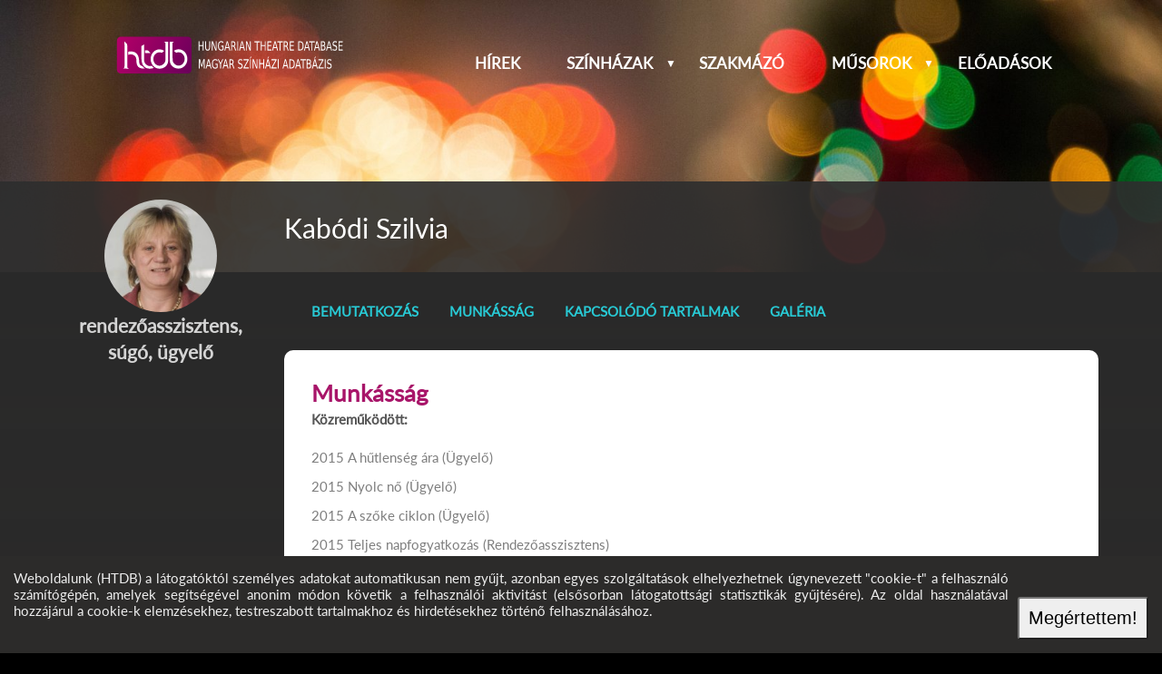

--- FILE ---
content_type: text/html; charset=UTF-8
request_url: https://htdb.hu/adatlap/szemelyes/Kabodi_Szilvia/
body_size: 2719
content:
<!DOCTYPE html>
<html lang="hu">
<head>
<meta charset="UTF-8" />
<meta name="viewport" content="width=device-width, initial-scale=1" />
<meta http-equiv="X-UA-Compatible" content="IE=edge" />
<meta name="format-detection" content="telephone=no" />
<meta name="description" content="" />
<meta name="keywords" content="" />
<title>Kabódi Szilvia</title>
<link rel="icon" href="/static/favicon.ico" />
<link rel="shortcut icon" href="/static/favicon.ico" />
<link rel="canonical" href="https://htdb.hu" />
<link rel="stylesheet" href="/assets/zsGallery/zsGallery.css?1.0.2021022401" />
<link rel="stylesheet" href="/assets/css/desktop.css?1.0.2021022401" />
<link rel="stylesheet" href="/site/themes/HTDB/menu-htdb.css?2021080802" />
<link rel="stylesheet" href="/site/themes/HTDB/htdb.css?2021080802" />
<link rel="stylesheet" href="/assets/css/forms.css" />
<link rel="preload" as="font" href="/assets/css/fa.woff?1.1.13" type="font/woff" crossorigin="anonymous"/>
<link rel="preload" as="font" href="/site/themes/HTDB/Lato-Regular.woff" type="font/woff" crossorigin="anonymous"/>
<script defer src="/assets/zsGallery/zsGallery.js?1.0.2021022401"></script>
<script defer src="/assets/js/framework.js?1.0.2021022401"></script>
<script defer src="/assets/js/locale/hu_HU.utf8/assets.js?1.0.2021022401"></script>
<script defer src="/site/themes/HTDB/htdb.js?2021080802"></script>
<meta property="og:title" content="Kabódi Szilvia" />
<meta property="og:type" content="website" />
<meta property="og:url" content="" />
<meta property="og:image" content="https://htdb.hu/static/.tprofile/Kabodi_Szilvia.jpg" />
<meta property="og:site_name" content="HTDB" />
<meta property="og:description" content="" />
<meta property="fb:app_id" content="" />
<script>
var cmsBanners={};

</script>
</head>
<body class="" id="top">
<header class=" posterheader" id="top" style="background-image:url('/static/posterimages/.view/bg1.jpg');">
    <!--==============================Header=================================-->
    <div id="logo">
<a href="/"><img class="pagelogo" src="/site/logo.svg" alt="Kezdőoldal"  /></a>
    </div><input id="wbgmenu_0" type="checkbox" class="wbgmenuswitch" /><label id="wbgmainmenuswitch" for="wbgmenu_0"></label><nav id="main_menu" class="horizontal-nav"><ul id="main-nav" class="mainmenu"><li class="menulevel1 menu_hirek"><a href="/hirek/" hreflang="hu" class="menulevela1 menu_hirek">Hírek</a></li><li class="menulevel1 menu_szinhazak"><a href="/adatlapok/szinhazak/" hreflang="hu" class="menulevela1 menu_szinhazak haschild">Színházak</a><input id="wbgmenu_1" type="checkbox" class="wbgmenuswitch"/>
<label for="wbgmenu_1"></label><ul><li class="menulevel2 menu_tarsulatok"><a href="/adatlapok/tarsulatok/" hreflang="hu" class="menulevela2 menu_tarsulatok">Társulatok</a></li><li class="menulevel2 menu_szervezetek"><a href="/adatlapok/szervezetek/" hreflang="hu" class="menulevela2 menu_szervezetek">Szervezetek</a></li><li class="menulevel2 menu_osszes"><a href="/adatlapok/" hreflang="hu" class="menulevela2 menu_osszes">Összes</a></li></ul></li><li class="menulevel1 menu_szakmazo"><a href="/adatlapok/szemelyes/" hreflang="hu" class="menulevela1 menu_szakmazo">Szakmázó</a></li><li class="menulevel1 menu_musorok"><a href="/musorok/" hreflang="hu" class="menulevela1 menu_musorok haschild">Műsorok</a><input id="wbgmenu_2" type="checkbox" class="wbgmenuswitch"/>
<label for="wbgmenu_2"></label><ul><li class="menulevel2 menu_szindarabok"><a href="/musorok/szindarabok/" hreflang="hu" class="menulevela2 menu_szindarabok">Színdarabok</a></li><li class="menulevel2 menu_koncertek"><a href="/musorok/koncertek/" hreflang="hu" class="menulevela2 menu_koncertek">Koncertek</a></li></ul></li><li class="menulevel1 menu_eloadasok"><a href="/eloadasok/" hreflang="hu" class="menulevela1 menu_eloadasok">Előadások</a></li></ul></nav>    </header>
    <section class="datasheet main_bg">
    <!--==============================Content=================================-->
    <div class="container">
            <article>
                <div class="grid_12">
                <!--==============================Main column=================================-->
<div class="padbottom datasheet maincontent"><div class="box_inner">
<div class="">
<div class="item_body"><div class="datasheet_thumbnail"><div title="Kabódi Szilvia" class="avatar crop circle" style="background-image:url('/static/.tprofile/Kabodi_Szilvia.jpg');"></div></div><h4 class="">rendezőasszisztens, súgó, ügyelő</h4></div><div class="item_body"><h3 class="item_header">Kabódi Szilvia</h3><ul class="htdb_datasheet_menu">
<li><a href="#htdb_introduction">Bemutatkozás</a></li>
<li><a href="#htdb_professional">Munkásság</a></li>
<li><a href="#htdb_related_events">Kapcsolódó tartalmak</a></li>
<li><a href="#pagegallery">Galéria</a></li>
</ul>
<div class="social_icons"></div><div class="item_section1">
<h2 id="htdb_professional">Munkásság</h2>
<div class="datasheet_roles"><div>Közreműködött: </div><div><div class="datasheet_item">2015&nbsp;<a href="/musorok/211/a_hutlenseg_ara/" target="_blank" class="datasheet_item_target">A hűtlenség ára</a> (Ügyelő)
</div><div class="datasheet_item">2015&nbsp;<a href="/musorok/220/nyolc_no/" target="_blank" class="datasheet_item_target">Nyolc nő</a> (Ügyelő)
</div><div class="datasheet_item">2015&nbsp;<a href="/musorok/214/a_szoke_ciklon/" target="_blank" class="datasheet_item_target">A szőke ciklon</a> (Ügyelő)
</div><div class="datasheet_item">2015&nbsp;<a href="/musorok/51/Teljes_napfogyatkozas/" target="_blank" class="datasheet_item_target">Teljes napfogyatkozás</a> (Rendezőasszisztens)
</div><div class="datasheet_item">2015&nbsp;<a href="/musorok/222/banyavirag/" target="_blank" class="datasheet_item_target">Bányavirág</a> (Ügyelő)
</div><div class="datasheet_item">2015&nbsp;<a href="/musorok/215/vidam_kisertet/" target="_blank" class="datasheet_item_target">Vidám kísértet</a> (Ügyelő)
</div><div class="datasheet_item">2015&nbsp;<a href="/musorok/822/Masodik_nekifutas/" target="_blank" class="datasheet_item_target">Második nekifutás</a> (A rendező munkatársa)
</div><div class="datasheet_item">2015&nbsp;<a href="/musorok/216/primadonnak/" target="_blank" class="datasheet_item_target">Primadonnák</a> (Ügyelő)
</div><div class="datasheet_item">2015&nbsp;<a href="/musorok/217/Legyen_a_felesegem/" target="_blank" class="datasheet_item_target">Legyen a feleségem!</a> (Ügyelő)
</div><div class="datasheet_item">2015&nbsp;<span> (Ügyelő)</span></div><div class="datasheet_item"><a href="/musorok/1757/Polika/" target="_blank" class="datasheet_item_target">Pólika</a> (Rendezőasszisztens)
</div><div class="datasheet_item"><a href="/musorok/4454/Macskajatek/" target="_blank" class="datasheet_item_target">Macskajáték</a> (Súgó)
</div><div class="datasheet_item"><a href="/musorok/489/Idegenben_keserubb_a_siras/" target="_blank" class="datasheet_item_target">Idegenben keserűbb a sírás</a> (Asszisztens)
</div><div class="datasheet_item"><a href="/musorok/617/Es_mar_senki_sem_avagy_tiz_kicsi_neger/" target="_blank" class="datasheet_item_target">És már senki sem avagy tíz kicsi néger</a> (Ügyelő)
</div><div class="datasheet_item"><a href="/musorok/2983/Hazassag_Palermoban/" target="_blank" class="datasheet_item_target">Házasság Palermóban</a> (Súgó)
</div><div class="datasheet_item"><a href="/musorok/1867/Tied_a_Vilag/" target="_blank" class="datasheet_item_target">Tied a Világ!</a> (Ügyelő)
</div><div class="datasheet_item"><a href="/musorok/3298/Poganytanc/" target="_blank" class="datasheet_item_target">Pogánytánc</a> (Súgó)
</div><div class="datasheet_item"><a href="/musorok/2199/Az_Eastwicki_Boszorkanyok/" target="_blank" class="datasheet_item_target">Az Eastwicki Boszorkányok</a> (Ügyelő)
</div><div class="datasheet_item"><a href="/musorok/3539/Woyzeck/" target="_blank" class="datasheet_item_target">Woyzeck</a> (Súgó)
</div></div></div></div>
<div class="item_section2"></div></div>   </div>
</div></div>
              </div>
            </article>
        </div>
    </section>
<!--==============================Footer=================================-->
        <footer><div class="wbg_footerblock_container"><div class="wbg_footerblock_box"><div id="secondarylogo" class="logo"><a href="/" title="Logó"><img src="/site/logo.svg" alt="Logó" /></a></div></div><div class="wbg_footerblock_box"><div class="wbg_footerfield wbg_footer_field">Programok:</div><a href="/eloadasok/" target="_blank" class="wbg_footer_link" hreflang="hu">Előadások</a><a href="/musorok/" target="_blank" class="wbg_footer_link" hreflang="hu">Műsorok</a><a href="/musorok/szindarabok/" target="_blank" class="wbg_footer_link" hreflang="hu">Színdarabok</a><a href="/musorok/koncertek/" target="_blank" class="wbg_footer_link" hreflang="hu">Koncertek</a></div><div class="wbg_footerblock_box"><div class="wbg_footerfield wbg_footer_field">Személyek:</div><a href="/adatlapok/szemelyes/" target="_blank" class="wbg_footer_link" hreflang="hu">Összes személy</a></div><div class="wbg_footerblock_box"><div class="wbg_footerfield wbg_footer_field">Hírek:</div><div class="htdb_news">
<a href="/hirek/A_VI_Lelektol-lelekig_Szinhaz_Gyogyito_Erejenek_Fesztivaljanak_egyik_osbemutatoja_A_HATODIK_SZEK.html" hreflang="hu">A VI. Lélektől-lélekig Színház Gyógyító Erejének Fesztiváljának egyik ősbemutatója: A HATODIK SZÉK!</a><a href="/hirek/A_SZINHAZAT_HOZD_EL_NEKI__ITT_A_GYERMEKSZINHAZI_VILAGNAPI_UZENET.html" hreflang="hu">“A SZÍNHÁZAT HOZD EL NEKI!” – ITT A GYERMEKSZÍNHÁZI VILÁGNAPI ÜZENET</a><a href="/hirek/JABB_DIJESO_A_KECSKEMETI_NEMZETI_SZINHAZBAN.html" hreflang="hu">ÚJABB DÍJESŐ A KECSKEMÉTI NEMZETI SZÍNHÁZBAN</a><a href="/hirek/A_JELEN/LET_Fesztival_a_Nemzeti_Szinhazban.html" hreflang="hu">A JELEN/LÉT Fesztivál a Nemzeti Színházban!</a></div>
</div></div><div class="wbg_footerblock_container"><div class="copy">&copy; <span id="copyright-year">2025</span> HTDB<div></div></div><div class="footertext">Minden jog fenntartva!<div></div></div><div class="footermenu" id="footer-nav"><span><a href="/kapcsolat.html" hreflang="hu">Kapcsolat</a></span><span><a href="/info/A_program_tamogatoja_a_Nemzeti_Kulturalis_Alap.html" hreflang="hu">A program támogatója a Nemzeti Kulturális Alap</a></span></div></div></footer>

</body></html><!-- Page generation time:0,030054092407227s, memory: 2097152 bytes -->

--- FILE ---
content_type: text/css
request_url: https://htdb.hu/assets/zsGallery/zsGallery.css?1.0.2021022401
body_size: 3521
content:
@charset "utf-8";
* {
    box-sizing: border-box;
}
#zsgallery_id_0,
#zsgallery_id_1,
#zsgallery_id_2 {
    min-width: 100%;
    min-height: 100%;
    padding: 0;
    margin: 0;
    list-style-type: none;
}
.zs_modal {
    margin: 0;
    position: fixed;
    top: 0;
    left: 0;
    width: 100vw;
    height: 100vh;
    background-color: rgb(0, 0, 0);
    z-index: 10000;
}
.zs_window_full {
    margin: 0;
    position: fixed;
    top: 0;
    left: 0;
    width: 100vw;
    height: 100vh;
    background-color: rgba(0, 0, 0, 0);
    z-index: 15000;
}
.zs_window_inline {
    position: relative;
    width: 100%;
    height: 100%;
    overflow: hidden;
}
.zs_viewport {
    overflow-x: hidden;
    overflow-y: hidden;
    padding: 0;
    margin: auto;
    position:relative;
}
.zs_placeholder {
    position: relative;
    overflow: hidden;
    vertical-align:top;
}
.zs_element {
    position: relative;
    overflow: hidden;
    display:flex;
    justify-content: center;
    align-items: center;
}
.zs_element img {
    display: block;
    top: 0;
    object-fit: contain;
    object-position: center;
}
.zs_loading {
    position: relative;
    margin: 0px auto;
    width: 7vw;
    height:100%;
    z-index:9000;
}
.zs_loading:before {
    content: "";
    display: block;
    padding-top: 100%;
}
.zs_loading svg {
    -webkit-animation: rotate 2s linear infinite;
    animation: rotate 2s linear infinite;
    width: 100%;
    height: 100%;
    -webkit-transform-origin: center center;
    -ms-transform-origin: center center;
        transform-origin: center center;
    position: absolute;
    top: 0;
    left: 0;
    margin: auto;
}
.zs_loading svg .zs_loader {
    stroke-dasharray: 150,200;
    stroke-dashoffset: -10;
    -webkit-animation: dash 1.5s ease-in-out infinite, color 6s ease-in-out infinite;
            animation: dash 1.5s ease-in-out infinite, color 6s ease-in-out infinite;
    stroke-linecap: round;
}
@-webkit-keyframes rotate {
    100% {
      -webkit-transform: rotate(360deg);
              transform: rotate(360deg);
    }
  }
  
  @keyframes rotate {
    100% {
      -webkit-transform: rotate(360deg);
              transform: rotate(360deg);
    }
  }
  @-webkit-keyframes dash {
    0% {
      stroke-dasharray: 1,32;
      stroke-dashoffset: 0;
    }
    50% {
      stroke-dasharray: 13,32;
      stroke-dashoffset: -7;
    }
    100% {
      stroke-dasharray: 13,32;
      stroke-dashoffset: -13;
    }
  }
  @keyframes dash {
    0% {
      stroke-dasharray: 1,200;
      stroke-dashoffset: 0;
    }
    50% {
      stroke-dasharray: 89,200;
      stroke-dashoffset: -15;
    }
    100% {
      stroke-dasharray: 89,200;
      stroke-dashoffset: -58;
    }
  }
  @-webkit-keyframes color {
    0% {
      stroke: #dddddd;
    }
    40% {
      stroke: #808080;
    }
    66% {
      stroke: #808080;
    }
    80%, 90% {
      stroke: #808080;
    }
  }
  @keyframes color {
    0% {
      stroke: #dddddd;
    }
    50% {
      stroke: #808080;
    }
  }
  
.media169 {
    padding-bottom: 56.25%; /* 16:9 */
}
.media43 {
    padding-bottom: 75%; /* 4:3 */
}
.zs_media_embed_container {
    position: relative;
    min-width: 60%;
    width:calc(100% - 400px);
    max-width:1200px;
    top: 50%;
    transform: translateY(-50%);
    margin-top: 0;
    margin-left: auto;
    margin-right: auto;
    padding-top: 30px;
    z-index:10;
}
.zs_media_embed {
    position: relative;
    padding-top: 25px;
    height: 0;
}
.zs_media_embed iframe,
.zs_media_embed video,
.zs_media_embed audio {
    position: absolute;
    top: 0;
    left: 0;
    width: 100%;
    height: 100%;
    z-index: 15000;
}
.zs_control_previous {
    left: 0;
}
.zs_control_next {
    right: 0;
}
button::-moz-focus-inner { 
    border:0;
}
.zs_control,
.zs_control:active,
.zs_control:focus,
.zs_control:hover {
    border:0;
    outline:0;
}
.zs_control_button,
.zs_control_svg,
.zs_control_close,
.zs_window_inline .zs_control_button,
.zs_window_inline .zs_control_svg {
    background-color: transparent;
    padding: 0;
    margin: 0;
    visibility: visible;
    vertical-align: middle;
    position: absolute;
    top: 0;
}
.zs_control_button,
.zs_control_svg {
    background-size: 64px 64px;
    background-repeat: no-repeat;
    background-position: center center;
    width: 20%;
    max-width:200px;
    height: 100%;
    opacity: 0;
}
.zs_window_inline .zs_control_button,
.zs_window_inline .zs_control_svg {
    background-size: 64px 64px;
    background-repeat: no-repeat;
    background-position: center center;
    width: 10%;
    height: 100%;
    opacity: 0;
}
.zs_control_previous:hover,
.zs_control_next:hover,
.zs_control_close,
.zs_control_fullscreen {
    opacity: 1;
    cursor: pointer;
}
.zs_control_close {
    left: 80%;
    width: 4em;
    height: 4em;
    z-index: 10000;
}
.zs_control_fullscreen {
    left: 70%;
    width: 4em;
    height: 4em;
    z-index: 10000;
}
.zs_control_svg svg {
    width: 100%;
    height: 100%;
    max-width: 4em;
    max-height: 4em;
    cursor: pointer;
}
.zs_control_svg.zs_control_magnify {
    left: 80%;
    top: 80%;
    width: 3em;
    height: 3em;
    opacity: 1;
    z-index: 10000;
}
.zs_canvas {
    display: inline-block;
    margin: 0;
    padding: 0;
    position: relative;
}

.zs_viewport.zs_carousel {
    position: relative;
    perspective-origin: 50% 0%;
}
.zs_carousel .zs_canvas {
    width: 100%;
    height: 100%;
    position: absolute;
    transform-style: preserve-3d;
    top:0;
    left:0;
}
.zs_carousel .zs_canvas .zs_placeholder {
    position: absolute;
    border-left:3px solid #050505;
    border-top:3px solid #050505;
    border-bottom:3px solid #050505;
    margin-left:20px;
    left: 0;
    top: 0;
}

.zs_canvas > div,
.zs_canvas_horizontal > div {
    display: inline-block;
    position: relative;
    text-align: center;
}
.zs_canvas_horizontal,
.zs_canvas_vertical {
    margin: 0;
    padding: 0;
    position: absolute;
    will-change: transform;
    top: 0;
    left: 0;
}
.zs_canvas_horizontal {
    display: inline-block;
}
.zs_canvas_horizontal .zs_animation_frame {
    position: absolute;
    top:0;
    left:0;
}

.zs_canvas_vertical {
    display: block;
}
.zs_canvas_vertical .zs_animation_frame {
    position: absolute;
    top:0;
    left:0;
}

.zs_canvas_sameplace {
    display: block;
    margin: 0;
    padding: 0;
    position: relative;
    top: 0;
    left: 0;
}
.zs_canvas_sameplace > div {
    display: block;
    position: absolute;
    top: 0;
    left: 0;
    text-align: center;
}
.zs_canvas_sameplace .zs_placeholder.zs_first {
    opacity: 1;
    visibility: visible;
}
.zs_canvas_sameplace .zs_placeholder.zs_second {
    opacity: 0;
    visibility: hidden;
}

.zs_canvas_flip,
.zs_canvas_shrink,
.zs_canvas_enlarge,
.zs_canvas_cube {
    perspective: 1000px;
    display: block;
    position: absolute;
    top: 0;
    left: 0;
}
.zs_canvas_transform {
    transform-style: preserve-3d;
    position: relative;
}
.zs_canvas_transform .zs_animation_frame {
    backface-visibility: hidden;
    position: absolute;
    top: 0;
    left: 0;
}
.zs_canvas_flip .zs_first {
    z-index: 2;
    transform: rotateY(0deg);
}
.zs_canvas_flip .zs_second {
    transform: rotateY(180deg);
}
.zs_canvas_shrink .zs_first {
    z-index: 2;
}
.zs_canvas_shrink .zs_second {
    z-index: 1;
}
.zs_canvas_enlarge .zs_first {
    z-index: 1;
}
.zs_canvas_enlarge .zs_second {
    z-index: 2;
    transform: scale(0, 0);
}
.zs_canvas_cube .zs_animation_frame {
    position: absolute;
}

.zs_canvas_vertical {
    display: block;
    margin: 0;
    padding: 0;
    position: relative;
}
.zs_canvas_vertical > div {
    display: block;
    position: relative;
    opacity: 1;
    text-align: center;
}
.zs_medialink {
    display:block;
    width:100%;
    height:100%;
}
.zs_media {
    width: auto;
    height: auto;
    margin-left: auto;
    margin-right: auto;
}
.zs_overlay {
    position: absolute;
    font-size:200%;
}
.zs_overlay_bottom,
.zs_overlay_top,
.zs_overlay_middle {
    background: white;
	background: rgba(255,255,255,0.8);
	border-top: 1px solid rgb(225,225,225);
	color: #555;
    text-shadow: -1px -1px 0 rgba(255,255,255,0.3);
    padding: 1em;
    left: 0;
    text-align: left;
    overflow: hidden;
}
.zs_overlay_bottom,
.zs_overlay_top {
    width: 100%;
    max-height: 8em;
    height: 30%;
}
.zs_overlay_middle {
    width: 60%;
    height:60%;
    top:20%;
    left:20%;
}
.zs_overlay_bottom {
    bottom: 0;
}
.zs_overlay_top {
    top: 0;
}
.zs_overlay_bottom .zs_overlay_title,
.zs_overlay_top .zs_overlay_title,
.zs_overlay_middle .zs_overlay_title {
    font-size:200%;
    font-weight: bold;
    line-height: 1.2;
    width: 100%;
}
.zs_overlay_bottom .zs_overlay_content,
.zs_overlay_top .zs_overlay_content,
.zs_overlay_middle .zs_overlay_content {
    font-size: 140%;
    line-height: 1.2;
}
.zs_overlay_middle .zs_overlay_content {
    padding-top:0.5em;
}

.zs_overlay_left,
.zs_overlay_right {
    width: 25%;
    background-color: rgba(77, 77, 77, 0.9);
    height: 100%;
    color: white;
    text-align: left;
    overflow: hidden;
}
.zs_overlay_left {
    left: 0;
}
.zs_overlay_right {
    right: 0;
}
.zs_overlay_left .zs_overlay_title,
.zs_overlay_right .zs_overlay_title {
    font-size: 130%;
    font-weight: bold;
    line-height: 160%;
    width: 100%;
    display: block;
    text-align: center;
    padding: 10px 20px 20px 20px;
}
.zs_overlay_left .zs_overlay_content,
.zs_overlay_right .zs_overlay_content {
    font-size: 100%;
    line-height: 120%;
    text-align: justify;
    padding: 10px 20px;
}

.zs_thumbnail_container {
    display: inline-block;
    box-sizing: border-box;
    -moz-box-sizing: border-box;
    border-collapse: collapse;
    margin: 0;
    background-color: transparent;
    position:relative;
    height: 100%;
    overflow:hidden;
}
.zs_preview_grid.zs_container {
    display: flex;
    flex-direction: row;
    flex-wrap: wrap;
    justify-content: space-evenly;
    text-align: center;
}
.zs_thumbnail_grid1 {
    width: 100%;
}
.zs_thumbnail_grid2 {
    width: 50%;
}
.zs_thumbnail_grid3 {
    width: 33.33%;
}
.zs_thumbnail_grid4 {
    width: 25%;
}
.zs_thumbnail_grid5 {
    width: 20%;
}
.zs_thumbnail_grid6 {
    width: 16.66%;
}
.zs_preview_grid .zs_thumbnail_container {
    padding:10px;
    flex-shrink: 1;
}
.zs_preview_tile .zs_thumbnail_container {
    padding: 0;
}
.zs_thumbnail {
    overflow: hidden;
    position: relative;
    box-sizing: border-box;
    width:100%;
    height:100%;
    max-height: 100%;
    background-color: white;
    -webkit-box-shadow: #787878 3px 3px 3px;
    -moz-box-shadow: #787878 3px 3px 3px;
    box-shadow: #787878 3px 3px 3px;
}
.zs_thumbnail li {
    list-style-type: none;
}
.zs_thumbnail_image {
    background-color: #d0d0d0;
    background-repeat: no-repeat;
    background-position: center;
    width:100%;
    height:100%;
}
.zs_thumbnail_cover .zs_media {
    object-fit:cover;
    object-position: center;
    width:100%;
    height:100%;
}
.zs_thumbnail_contain .zs_media {
    object-fit:contain;
    object-position: center;
    width:100%;
    height:100%;
}
.zs_thumbnail.zs_withcaption {
    border:1px solid #050505;
}

/* Preview caption effects */
.zs_preview_caption {
    position:absolute;
    left:0;
    right:0;
    line-height:2;
    height:2em;
    text-align:center;
    white-space: nowrap;
    text-overflow: ellipsis;
    overflow:hidden;
    font-size: 120%;
}
.zs_preview_stripe .zs_preview_caption {
    font-size:90%;
}
.zs_caption_top {
    background: white;
    color: #050505;
    border-bottom:1px solid #050505;
    top:0;
}
.zs_caption_bottom {
    background: white;
    color: #050505;
    border-top:1px solid #050505;
    bottom:0;
}
.zs_caption_overlaytop {
    background: rgba(255,255,255,0.7);
    color: #050505;
    top:0;
}
.zs_caption_overlaybottom {
    background: rgba(255,255,255,0.7);
    color: #050505;
    bottom:0;
}
.zs_caption_autotop {
    background: rgba(255,255,255,0.7);
    color: #050505;
    top:-2em;
    transition: top 0.5s ease;
}
.zs_thumbnail:hover .zs_caption_autotop,
.zs_thumbnail_container.zs_highlight .zs_caption_autotop {
    top:0;
    transition: top 0.5s ease;
}
.zs_caption_autobottom {
    background: rgba(255,255,255,0.7);
    color: #050505;
    bottom:-2em;
    transition: bottom 0.5s ease;
}
.zs_thumbnail:hover .zs_caption_autobottom,
.zs_thumbnail_container.zs_highlight .zs_caption_autobottom {
    bottom:0;
    transition: bottom 0.5s ease;
}

.zs_preview_grid .zs_preview_row,
.zs_preview_tile .zs_preview_row,
.zs_preview_stripe .zs_preview_rowcontrols {
    white-space: nowrap;
    overflow: hidden;
    display: block;
    position: relative;
}
.zs_preview_firstimage {
    position: relative;
    cursor: pointer;
}
.zs_preview_firstimage img {
    width: 100%;
    height: auto;
}
.zs_preview_stripe {
    min-width: 100%;
    min-height:200px;
}
.zs_preview_stripe .zs_preview_row {
    overflow: auto;
    position: relative;
}
.zs_preview_stripe button,
.zs_preview_stripe button:active,
.zs_preview_stripe button:focus {
    position: absolute;
    top: 0;
    width: 1.3em;
    opacity: 1;
    visibility: visible;
}
.zs_preview_stripe .zs_control_previous {
    left: 0;
    opacity: 0;
}
.zs_preview_stripe .zs_control_next {
    right: 0;
    opacity: 0;
}
.zs_preview_stripe .zs_preview_rowcontrols {
    height: 100%;
    position: relative;
}
.zs_preview_stripe .zs_control_next:hover,
.zs_preview_stripe .zs_control_previous:hover {
    opacity: 1;
}
.zs_preview_stripe .zs_preview_row {
    height: 100%;
    padding: 10px 0;
    overflow: hidden;
    position: relative;
    box-sizing: border-box;
}
.zs_preview_stripe img.zs_thumbnail {
    margin: 0 10px;
    -webkit-box-shadow: #787878 3px 3px 3px;
    -moz-box-shadow: #787878 3px 3px 3px;
    box-shadow: #787878 3px 3px 3px;
}
/* Preview hover effects */
.zs_inshadow>div> :first-child {
    transition: box-shadow 0.4s ease;
}
.zs_inshadow:hover>div> :first-child,
.zs_inshadow.zs_highlight>div> :first-child {
    transition: box-shadow 0.4s ease;
    -moz-box-shadow: inset 0 0 20px #000000;
    -webkit-box-shadow: inset 0 0 20px #000000;
    box-shadow: inset 0 0 20px #000000;
}

.zs_bw> :first-child {
    transition:filter 0.4s ease;
}
.zs_bw:hover> :first-child,
.zs_bw.zs_highlight>div> :first-child {
    transition:filter 0.4s ease;
    filter: grayscale(100%);
    -webkit-filter: grayscale(100%);
}

.zs_sepia> div>:first-child {
    transition:filter 0.4s ease;
}
.zs_sepia:hover>div> :first-child,
.zs_sepia.zs_highlight>div> :first-child {
    transition:filter 0.4s ease;
    filter: sepia(1);
    -webkit-filter: sepia(1);
}

.zs_blur>div> :first-child {
    transition:filter 0.4s ease;
}
.zs_blur:hover>div> :first-child,
.zs_blur.zs_highlight>div> :first-child {
    transition:filter 0.4s ease;
    filter: blur(2px);
    -webkit-filter: blur(2px);
}

.zs_zoomin> div>:first-child {
    transition: transform 0.6s ease;
}

.zs_zoomin:hover>div> :first-child,
.zs_zoomin.zs_highlight>div> :first-child {
    transform: scale3d(1.2, 1.2, 1.2);
    transition: transform 0.6s ease;
}

.zs_zoom {
    z-index:0;
    transition: all 2s ease;
}

.zs_zoom:hover,
.zs_zoom.zs_highlight {
    transform: scale3d(1.2, 1.2, 1.2);
    z-index:100;
    transition: all 0.6s ease;
}

.zs_flip>div> :first-child {
    transition: transform 0.6s ease;
}
.zs_flip:hover>div> :first-child,
.zs_flip.zs_highlight>div> :first-child {
    transform: rotateY(180deg);
    transition: transform 0.6s ease;
}

.zs_shiftup>div> :first-child {
    font-size:120%;
    transition: transform 0.5s ease;
}
.zs_shiftup:hover>div> :first-child,
.zs_shiftup.zs_highlight>div> :first-child {
    transform: translate3d(0,-2em,0);
    transition: transform 0.5s ease;
}

.zs_shiftdown>div> :first-child {
    font-size:120%;
    transition: transform 0.5s ease;
}
.zs_shiftdown:hover>div> :first-child,
.zs_shiftdown.zs_highlight>div> :first-child {
    transform: translate3d(0,2em,0);
    transition: transform 0.5s ease;
}

.zs_glow>div> :first-child {
    transition: box-shadow 0.6s ease;
}
.zs_glow:hover>div> :first-child,
.zs_glow.zs_highlight>div> :first-child {
    box-shadow:
    inset 0 0 30px #fff,
    inset 10px 0 80px #f0f,
    inset -10px 0 80px #0ff, 
    inset 4px 0 50px #f0f,
    inset -4px 0 50px #0ff,
    0 0 20px #fff,
    -10px 0 80px #f0f,
    10px 0 80px #0ff;
    transition: box-shadow 0.6s ease;
}

.zs_shine>div:after {
    content: "";
    position: absolute;
    top: 0px;
    left: 0px;
    width: 0%;
    height: 100%;
    background-color: rgba(255,255,255,0.4);
}
 .zs_shine>div:hover:after,
 .zs_shine.zs_highlight>div> :first-child {
    width: 120%;
    background-color: rgba(255,255,255,0);
    transition: all 0.3s ease-out;
}

/* Pagers */
.zs_pager_vertical, .zs_pager_horizontal {
    font-size: 100%;
    position: absolute;
    display:flex;
    flex-wrap: nowrap;
}
.zs_pager_horizontal {
    flex-direction: row;
    height: 4em;
    width:100%;
}
.zs_pager_vertical {
    flex-direction: column;
    width: 4em;
    margin:0 auto;
}
.zs_pager_bottomleft {
    bottom: 0;
    left: 0;
    align-items: flex-end;
}
.zs_pager_bottomcenter {
    bottom: 0;
    left:0;
    right:0;
    justify-content: center;
    align-items: flex-end;
}
.zs_pager_bottomright {
    bottom: 0;
    right: 0;
    align-items: flex-end;
    justify-content: flex-end;
}
.zs_pager_topleft {
    top: 0;
    left: 0;
    align-items: flex-start;
    justify-content: flex-start;
}
.zs_pager_topcenter {
    top: 0;
    left:0;
    right:0;
    align-items: flex-start;
    justify-content: center;
}
.zs_pager_topright {
    top: 0;
    right: 0;
    align-items: flex-start;
    justify-content: flex-end;
}
.zs_pager_center {
    margin-left: auto;
    margin-right: auto;
}
.zs_pager_vertical>a, .zs_pager_horizontal>a {
    cursor: pointer;
    display: block;
    width: 0.6em;
    height: 0.6em;
    border: none;
    background-color: rgba(47, 35, 12, 0.6);
    margin:10px;
}
.zs_pager_vertical>a.current, .zs_pager_horizontal>a.current {
    background-color: rgba(0, 0, 0, 0.6);
    border: 2px solid white;
    margin:8px;
}
a.zs_pager_circle {
    border-radius: 50%;
    border: 2px solid black;
    margin:8px;
}

a.zs_pager_numbered {
    width: 2em;
    height: 2em;
    line-height: 2;
    border: 2px solid #2f230c;
    color: white;
    text-align: center;
    font-weight: bold;
    margin: 8px;
}
a.zs_pager_numbered.current {
    background-color: rgba(0, 0, 0, 0.6);
    border: 2px solid white;
}
a.zs_pager_thumbnails {
    width: 4em;
    height: 4em;
    border: 2px solid #2f230c;
    margin:2px;
}
a.zs_pager_thumbnails.current {
    border: 4px solid #2f230c;
    margin:0;
}
.zsCarousel {
    width: 100%;
    height: 100%;
    overflow: hidden;
    margin: 0;
    padding: 0;
}
.zsCarousel_canvas {
    display: inline-block;
    width: auto;
    height: 100%;
    margin: 0;
    padding: 0;
    transition: height 0.8s ease, margin-left 0.8s ease;
}
.zsCarousel_content {
    display: inline-block;
    overflow: hidden;
}
.zsCarousel_canvas.zstabs {
    display: block;
    position: relative;
    transition: height 0.8s ease;
}
.zstabs .zsCarousel_content {
    overflow: initial;
    position: absolute;
    visibility: hidden;
    opacity: 0;
    transition: opacity 0.8s ease, visibility 0.8s ease;
}
.embeddedgallery {
    height: 100%;
}


--- FILE ---
content_type: text/css
request_url: https://htdb.hu/assets/css/desktop.css?1.0.2021022401
body_size: 8263
content:
/* Base css, version 1.0.15 */

@font-face {
    font-style: normal;
    font-weight: normal;
    font-family: "FA";
    font-display: swap;
    src: url("fa.woff?1.1.13") format("woff");
}

/* Reset */
* {
    box-sizing: border-box;
    margin: 0;
    padding: 0;
    text-size-adjust: none;
}

a,
abbr,
acronym,
address,
applet,
article,
aside,
audio,
b,
blockquote,
big,
body,
center,
canvas,
caption,
cite,
code,
command,
datalist,
dd,
del,
details,
dfn,
dl,
div,
dt,
em,
embed,
fieldset,
figcaption,
figure,
font,
footer,
form,
h1,
h2,
h3,
h4,
h5,
h6,
header,
hgroup,
html,
i,
iframe,
img,
ins,
kbd,
keygen,
label,
legend,
li,
meter,
nav,
object,
ol,
output,
p,
pre,
progress,
q,
s,
samp,
section,
small,
span,
source,
strike,
strong,
sub,
sup,
table,
tbody,
tfoot,
thead,
th,
tr,
tdvideo,
tt,
u,
ul,
var {
    border: 0 none;
    outline: 0;
    color:inherit;
    font-size: 100%;
    vertical-align: top;
    word-wrap: break-word;
    background: transparent;
}

@media (hover: hover) {
    body {
        z-index: 0;
    }
}

html {
    width: 100%;
}

/* Default class */
body,
body.default {
    position: relative;
    width: 100%;
    max-width: 100%;
    overflow-x: hidden;
    color: #585858;
    font-size:16px;
    background-color: white;
}

strong {
    font-weight: 700;
}

address {
    font-style: normal;
}

p {
    padding-bottom: 4px;
}

ol {
    list-style: none;
    text-align: initial;
    counter-reset: wbgcms-counter;
}
ol>li {
    position: relative;
    padding: 0 0 0.5em 2em;
    counter-increment: wbgcms-counter;
}
ol>li::before {
    position: absolute;
    top:0;
    left:0;
    font-weight: bold;
    content: counter(wbgcms-counter) ". ";
}

ul {
    list-style: circle inside;
}

blockquote,
q {
    quotes: none;
}

table,
table td {
    padding: 0;
    border: none;
    border-collapse: collapse;
}
picture {
    display:inline-block;
}
img {
    vertical-align: top;
}

embed {
    vertical-align: top;
}

h1 {
    font-size: 180%;
    line-height: 1.4;
}

h2 {
    font-size: 170%;
    line-height: 1.4;
}

h3 {
    font-size: 160%;
    line-height: 1.4;
}

h4 {
    font-size: 140%;
    line-height: 1.4;
}

h5 {
    font-size: 120%;
    line-height: 1.4;
}

h6 {
    font-size: 110%;
    line-height: 1.4;
}

input[type="text"],
textarea {
    outline: none;
}

a {
    text-decoration: none;
}

/* Wireframe */

header, .main_bg, footer {
    width: 100%;
    margin: 0 auto;
}

/* Boxed modes */
.boxedfhd header,
.boxedfhd .main_bg,
.boxedfhd footer{
    max-width:1920px;
}

.boxedhd header,
.boxedhd .main_bg,
.boxedhd footer{
    max-width:1300px;
}

.maincontent {
    line-height: 1.5;
}

/* RTE content formatting */
.rtecontent {
    line-height: 1.5;
}
.rtecontent a {
    color:#003380;
}
.rtecontent blockquote {
    margin-left: 0;
    padding-left: 20px;
}
.rtecontent p:empty,
.rtecontent div:empty,
.rtecontent td:empty {
    height:1.75rem;
}
.rtecontent p {
    text-align: inherit;
}
.rtecontent q {
    display: block;
    opacity: 0.95;
    position: relative;
    margin: 0.5em 3em;
    padding: 1em 0em;
    font-style: italic;
    quotes: "\201C" "\201D" "\2018" "\2019";
}

.rtecontent q:before {
    position: absolute;
    top: 50%;
    left: -0.6em;
    height: 100%;
    margin-right: 0.25em;
    font-size: 6em;
    line-height: 0.1;
    font-family: "Times New Roman", Times, serif;
    vertical-align: -0.4em;
    content: open-quote;
}

.rtecontent ul {
    margin-left: 1.2em;
    list-style: disc outside;
}

.rtecontent table {
    position:relative;
    width:100%;
    line-height:1.5;
}
.rtecontent table td,
.rtecontent table th {
    padding:5px;
}
#wbg_editable_content,
body.rte_body {
    overflow-x: auto;
    overflow-y: auto;
}

pre {
    white-space: pre-wrap;
}

.rtecontent .rte_justify_left {
    text-align: left;
}

.rtecontent .rte_justify_right {
    text-align: right;
}

.rtecontent .rte_justify_center,
.centered {
    text-align: center;
}

.rtecontent .rte_justify_full,
.rtecontent .rte_justify_justify,
.justified {
    text-align: justify;
}

.rte_font_1 {
    font-size: 60%;
}

.rte_font_2 {
    font-size: 80%;
}

.rte_font_3 {
    font-size: 100%;
}

.rte_font_4 {
    font-size: 120%;
}

.rte_font_5 {
    font-size: 140%;
}

.rte_font_6 {
    font-size: 160%;
}

.rte_font_7 {
    font-size: 180%;
}

.rte_font_default {
    font-family: inherit;
}

.rte_font_Arial {
    font-family: Arial, Helvetica, sans-serif;
}

.rte_font_Comic {
    font-family: "Comic Sans MS", fantasy;
}

.rte_font_Courier {
    font-family: "Courier New", Courier, monospace;
}

.rte_font_Georgia {
    font-family: Georgia, serif;
}

.rte_font_Impact {
    font-family: Impact, sans-serif;
}

.rte_font_Times {
    font-family: "Times New Roman", Times, serif;
}

.rte_font_Trebuchet {
    font-family: "Trebuchet MS", sans-serif;
}

.rte_font_Verdana {
    font-family: Verdana, Helvetica, sans-serif;
}

.rte_img_left {
    float: left;
}

.rte_img_right {
    float: right;
}
.rte_img_border {
    border: 1px solid black;
}
figcaption {
    display:none;
}
figure figcaption {
    display:block;
    text-align:inherit;
}
.rte_font_55DDFF {color: #55DDFF;}
.rte_font_009999 {color: #009999;}
.rte_font_0066FF {color: #0066ff;}
.rte_font_003380 {color: #003380;}
.rte_font_D2DE00 {color: #d2de00;}
.rte_font_00FF00 {color: #00ff00;}
.rte_font_43B64E {color: #43B64E;}
.rte_font_005500 {color: #005500;}
.rte_font_FCAF1C {color: #FCAF1C;}
.rte_font_FF6600 {color: #ff6600;}
.rte_font_FF0000 {color: #ff0000;}
.rte_font_800000 {color: #800000;}
.rte_font_FFAAAA {color: #FFAAAA;}
.rte_font_FF00CC {color: #FF00CC;}
.rte_font_9F4499 {color: #9F4499;}
.rte_font_784421 {color: #784421;}
.rte_font_FFFFFF {color: #ffffff;}
.rte_font_808080 {color: #808080;}
.rte_font_4D4D4D {color: #4D4D4D;}
.rte_font_000000 {color: #000000;}

.rte_bg_55DDFF {background-color: #55DDFF;}
.rte_bg_009999 {background-color: #009999;}
.rte_bg_0066FF {background-color: #0066ff;}
.rte_bg_003380 {background-color: #003380;}
.rte_bg_D2DE00 {background-color: #d2de00;}
.rte_bg_00FF00 {background-color: #00ff00;}
.rte_bg_43B64E {background-color: #43B64E;}
.rte_bg_005500 {background-color: #005500;}
.rte_bg_FCAF1C {background-color: #FCAF1C;}
.rte_bg_FF6600 {background-color: #ff6600;}
.rte_bg_FF0000 {background-color: #ff0000;}
.rte_bg_800000 {background-color: #800000;}
.rte_bg_FFAAAA {background-color: #FFAAAA;}
.rte_bg_FF00CC {background-color: #FF00CC;}
.rte_bg_9F4499 {background-color: #9F4499;}
.rte_bg_784421 {background-color: #784421;}
.rte_bg_FFFFFF {background-color: #ffffff;}
.rte_bg_808080 {background-color: #808080;}
.rte_bg_4D4D4D {background-color: #4D4D4D;}
.rte_bg_000000 {background-color: #000000;}

.rte_img_float_left {
    float: left;
    margin: 5px 5px 5px 0;
}

.rte_img_float_right {
    float: right;
    margin: 5px 0 5px 5px;
}
.rte_img_r25 {
    width:25vw;
    height:auto;
}

.rte_img_r50 {
    width:50vw;
    height:auto;
}

.rte_img_float_border {
    padding: 5px;
    border: 1px solid black;
}

.rte_class_gap {
    padding-top: 20px;
    padding-bottom: 20px;
}

.rte_class_gapt {
    padding-top: 20px;
}

.rte_class_gapb {
    padding-bottom: 20px;
}
.rte_class_folded {
    height: 1.5em;
    max-height: 1.5em;
    padding: 0;
    overflow: hidden;
    cursor: pointer;
    transition: 0.4s height ease-out;
}
.rte_class_folded::before {
    padding-right: 1em;
    font-size: 50%;
    font-family: FA;
    cursor: s-resize;
    content: "\ef34";
}
.rte_class_folded.opened {
    height: 100%;
    max-height: 10000px;
    cursor: n-resize;
    transition: 0.4s height ease-in;
}
#wbg_editable_content .rte_class_folded {
    height: auto;
    max-height: initial;
    overflow: visible;
    cursor: auto;
    background-color: #eeeeee;
}

.rte_class_narrow,
.rte_class_c1narrow,
.rte_class_c2narrow {
    padding-right: 60px;
    padding-left: 60px;
}
.rte_table_withborder td {
    border:1px solid currentColor;
    border-collapse: collapse;
}
.rte_table_withborder2 td {
    border:3px double currentColor;
    border-collapse: collapse;
}
.rte_table_firstcolumn tr>td:first-child {
    width:40%;
}
.btn,
.download {
    display: inline-block;
    position: relative;
    padding: 5px 20px;
    border-radius: 5px;
    line-height: 2;
    text-align: center;
    cursor: pointer;
    transition: background-color 0.2s ease-in, border 0.2s ease-in;
}
.btn:hover {
    transition: background-color 0.2s ease-in, border 0.2s ease-in;
}
.download {
    min-height: 3em;
    padding-left: 40px;
}
.download::after {
    position: absolute;
    top: 0.8em;
    left: 10px;
    width: 20px;
    font-size: 100%;
    font-family: FA;
    content: "\ef79";
}
.highlighted {
    font-weight: bold;
}

.phoneicon,
.emailicon {
    display: inline-block;
}

.phoneicon::before,
.emailicon::before {
    display: inline-block;
    width: 2em;
    padding: 0.1em 0.2em;
    font-size: 70%;
    font-family: FA;
    text-align: center;
}
.phoneicon::before {
    padding: 0.1em 0 0.1em 0.5em;
    content: "\ef40";
}
.emailicon::before {
    content: "\ef75";
}

.rte_class_quote {
    quotes: "“" "”" "‘" "’";
}

.rte_class_quote:before {
    content: open-quote;
}

.rte_class_quote:after {
    content: close-quote;
}

.rte_class_fancyquote {
    margin: 1.5em 10px;
    padding: 0.5em 10px;
    quotes: "\201C" "\201D" "\2018" "\2019";
    background-color: rgba(200, 200, 200, 0.2);
}

.rte_class_fancyquote:before {
    opacity:0.5;
    margin-right: 0.25em;
    font-size: 4em;
    line-height: 0.1;
    vertical-align: -0.4em;
    content: open-quote;
}

.rte_class_reference {
    margin: 1.5em 10px;
    padding: 0.5em 10px;
    background-color: rgba(10, 10, 10, 0.1);
}

.rte_class_withmarker {
    position: relative;
    padding-left: 1em;
}

.rte_class_withmarker::before {
    position: absolute;
    top: 0.5em;
    left: 0;
    font-size: 70%;
    line-height: 1;
    font-family: FA;
    content: "\ef74";
}

.rte_class_warning {
    color: #700808;
}

.rte_class_fancy {
    line-height: 1.5;
    text-shadow: 2px 2px 2px rgba(200, 200, 200, 0.56);
}

.rte_class_coloredfancy {
    line-height: 1.5;
    text-shadow: 2px 2px 2px rgba(200, 200, 200, 0.56);
}
.rte_class_sourcecode {
    padding: 10px;
    border: 0px solid #888;
    overflow-x: auto;
    color: #F1F2F3;
    font-size: 14px;
    font-family: monospace;
    white-space: nowrap;
    background-color: #333;
}
.rte_class_asciiart {
    font-size: 14px;
    font-family: monospace;
}
address {
    display: inline-block;
}

/* Error page message */
.container.error {
    padding: 2em;
    color: red;
    font-size: 200%;
    text-align: center;
}

/* Error bubbles */
.wbg_formfield_error,
.wbg_formfield_validator {
    display: none;
    z-index: 150;
    position: absolute;
    left: 50%;
    margin: 0 1em 0 1em;
    padding: 0.4em;
    border: none;
    border-radius: 10px;
    color: #fff;
    font-size: 110%;
    line-height: 1.5;
    background-color: #f04349;
    transform: translateX(-25%);
}

.wbg_formfield_error:before,
.wbg_formfield_validator:before {
    display: block;
    position: absolute;
    bottom: -20px;
    left: 40px;
    width: 0;
    border-width: 10px 10px 0;
    border-style: solid;
    border-color: #f04349 transparent;
    content: "";
}

.wbg_formfield_error.wbg_formfield_error_top:before,
.wbg_formfield_validator.wbg_formfield_error_top:before {
    top: -8px;
    right: 47%;
    bottom: auto;
    left: auto;
    border-width: 0 20px 20px;
}

.g-recaptcha {
    display: inline-block;
    margin-top: 1em;
    margin-bottom: 1em;
}

/* Modal upload */

.wbg_modal_container {
    z-index: 10000;
    position: fixed;
    top: 0;
    left: 0;
    width: 100%;
    height: 100%;
    margin: 0;
    background-color: rgba(0, 0, 0, 0.6);
}

.wbg_touch .wbg_view_container,
.wbg_touch .wbg_modal_container {
    max-width: 100%;
    margin: 0;
}

.wbg_panel_container {
    z-index: 10001;
    position: relative;
    text-align: center;
    background-color: white;
    box-shadow: 6px 6px 6px rgba(0, 0, 0, 0.25);
}

.wbg_upload_container {
    top: 25%;
    left: 25%;
    width: 50%;
    height: 50%;
    transition: width 0.8s ease, height 0.8s ease;
}

.wbg_crop_container {
    top: 10%;
    left: 0;
    width: 100%;
    height: 80%;
    margin: 0 auto;
    transition: max-width 0.8s ease, max-height 0.8s ease;
}

.wbg_cropholder {
    position: relative;
    margin: 0;
    padding: 10px;
}

.wbg_cropper {
    position: relative;
    width: 100%;
    height: 100%;
    margin: 0;
    padding: 0;
    overflow: hidden;
}

.wbg_cropbox {
    position: absolute;
    border: 1px dashed white;
    box-shadow: 0px 0px 0px 2000px rgba(0, 0, 0, 0.6);
}

.wbg_cropbox_inner {
    position: relative;
    width: 100%;
    height: 100%;
    border: 1px dashed black;
    cursor: move;
}

.wbg_cropbox_inner > div {
    position: absolute;
    margin: 0;
    padding: 0;
}

.wbg_cropbox_nw {
    top: 0;
    left: 0;
    width: 15px;
    height: 15px;
    cursor: nw-resize;
}

.wbg_cropbox_n {
    top: 0;
    right: 15px;
    left: 15px;
    height: 15px;
    cursor: n-resize;
}

.wbg_cropbox_ne {
    top: 0;
    right: 0;
    width: 15px;
    height: 15px;
    cursor: ne-resize;
}

.wbg_cropbox_e {
    top: 15px;
    right: 0;
    bottom: 15px;
    width: 15px;
    cursor: e-resize;
}

.wbg_cropbox_se {
    right: 0;
    bottom: 0;
    width: 15px;
    height: 15px;
    cursor: se-resize;
}

.wbg_cropbox_s {
    right: 15px;
    bottom: 0;
    left: 15px;
    height: 15px;
    cursor: s-resize;
}

.wbg_cropbox_sw {
    bottom: 0;
    left: 0;
    width: 15px;
    height: 15px;
    cursor: sw-resize;
}

.wbg_cropbox_w {
    top: 15px;
    bottom: 15px;
    left: 0;
    width: 15px;
    cursor: w-resize;
}

.wbg_crop_image {
    position: absolute;
    top: 0;
    left: 0;
}

.wbg_crop_preview {
    position: absolute;
    right: 10px;
    bottom: 10px;
    width: 178px;
    background-repeat: no-repeat;
}

.wbg_crop_selectwindow {
    position: absolute;
    top: 25%;
    right: 10px;
    width: 178px;
}

.wbg_crop_select {
    width: 178px;
    height: 2em;
    padding-top: 3px;
    font-size: 18px;
    line-height: 2;
}

.wbg_crop_select:after {
    font-family: FA;
    content: "\ef07";
}

.wbg_panel_container > button,
.wbg_panel_container > button:active,
.wbg_panel_container > button:focus {
    display: block;
    position: absolute;
    top: 1em;
    right: 1em;
    width: 2em;
    height: 2em;
    border: none;
    outline: none;
    cursor: pointer;
    background: none;
}

.wbg_panel_container > button:before {
    font-size: 1.66666em;
    line-height: 1.6666;
    font-family: FA;
    vertical-align: -15%;
    content: "\ef2d";
}

.wbg_progress {
    z-index: 10002;
    position: absolute;
    top: 10%;
    bottom: 10%;
    left: 10%;
    width: 80%;
}

.wbg_progress:after {
    display: block;
    width: 2em;
    height: 2em;
    margin: 0 auto;
    padding: 0;
    font-size: 2.66666em;
    line-height: 2.6666;
    font-family: FA;
    content: "\ef12";
    animation: spin 2s infinite linear;
}

.wbg_progress p {
    display: block;
    width: 100%;
    height: 2em;
    font-size: 2em;
    line-height: 2.2;
    text-align: center;
}

@keyframes spin {
    0% {
        transform: rotate(0deg);
    }
    100% {
        transform: rotate(359deg);
    }
}

.wbg_progress_bar {
    position: relative;
    width: 80%;
    height: 2em;
    margin: 1em auto 1em auto;
    background-color: white;
}

.wbg_progress_bar span {
    display: block;
    z-index: 10003;
    position: absolute;
    top: 0;
    bottom: 0;
    left: 0;
    width: 0%;
}

#logged_widget {
    padding: 5px;
    border: 1px solid #f0f0f0;
    background-color: #f3f3f3;
}

.loggedhead {
    margin-bottom: 1em;
    font-size: 110%;
    text-align: center;
}

.loggedtext {
    margin-bottom: 5px;
}

.loggedtext a {
    display: block;
    width: 100%;
    padding: 4px;
    font-weight: 500;
    text-align: center;
}
.boxhead h2 {
    padding:0 0 1em 0;
    font-weight: normal;
    font-size: 150%;
    text-align: center;
}

/* Grids */

.grid_1,
.grid_2,
.grid_3,
.grid_4,
.grid_5,
.grid_6,
.grid_7,
.grid_8,
.grid_9,
.grid_10,
.grid_11,
.grid_12 {
    display: inline-block;
}

.grid_1 {
    width: 8.33%;
}

.grid_2 {
    width: 16.66%;
}

.grid_3 {
    width: 25%;
}

.grid_4 {
    width: 33.33%;
}

.grid_5 {
    width: 41.66%;
}

.grid_6 {
    width: 50%;
}

.grid_7 {
    width: 58.33%;
}

.grid_8 {
    width: 66.66%;
}

.grid_9 {
    width: 75%;
}

.grid_10 {
    width: 83.33%;
}

.grid_11 {
    width: 91.66%;
}

.grid_12 {
    width: 100%;
}
.boxcontainer {
    padding: 0 0 7px 0;
}

/* Logo */

#logo,
.logo {
    display: inline-block;
    width: 30%;
}

#logo > a,
.logo > a {
    display: block;
    width: 100%;
    padding: 10px;
}
.pagelogo {
    width:auto;
    max-height: 10rem;
}
body.touch {
    overflow-x: hidden;
}

/* High res touch device */
@media screen and (min-width: 1025px) {
    body.touch .horizontal-nav,
    body.touch .horizontal-nav > ul {
        width: 25vw;
    }

    #wbgmainmenuswitch > label {
        top: 70px;
        width: 60px;
        height: 60px;
        font-size: 60px;
    }
}

/* Responsive menu definitions for landscape view */
@media screen and (min-width: 600px) and (max-width: 1024px),
    screen and (orientation: landscape) and (max-width: 1024px) {
    body.touch .horizontal-nav,
    body.touch .horizontal-nav > ul {
        display:block;
        width: 55vw;
    }
}

/* Responsive menu definitions for portrait view */
@media screen and (max-width: 599px) {
    body .horizontal-nav,
    body .horizontal-nav > ul {
        display:block;
        width: 100vw;
    }
}

/* Vertical menu */

.vertical-nav {
    display: block;
    position: relative;
    width: 100%;
}

.vertical-nav > ul {
    width: 100%;
}

.vertical-nav > ul > li {
    margin: 5px 0 5px 0;
    padding: 3px 3px 0 10px;
    font-size: 110%;
}

.vertical-nav > ul > li > a,
.vertical-nav > ul > li > span {
    display: block;
    padding: 0 0 5px 0;
}

/* Slider */

.slider_wrapper,
.gallery_wrapper,
.media_wrapper {
    position: relative;
    width: 100%;
    max-width: 100%;
    padding: 0;
}
.media_wrapper.media_cropped {
    position: relative;
    height: 0;
    overflow: hidden;
}
.media_wrapper.media_cropped > div {
    position: absolute;
    top: 0;
    left: 0;
    width: 100%;
    height: 100%;
}
.pagegallery_wrapper {
    clear:both;
}
.slider_wrapper > div,
.media_wrapper > div{
    position: relative;
    width: 100%;
    max-width: 100%;
    height:0;
    margin: 0;
    padding-bottom: 56.25%;
}
.gallery_wrapper.gallery_compact>div {
    height: 0;
    padding-bottom: 75.83%;
}
.gallery_wrapper.gallery_stripe > div {
    height: 8em;
}

.slider_wrapper > div > ul,
.gallery_wrapper.gallery_compact > div ul {
    position: absolute;
    top: 0;
    left: 0;
    width: 100%;
    height: 100%;
}

.box_inner {
    margin: 0;
    padding: 0;
}

.box_inner.fbcolor {
    background-color: white;
}

a.item_thumbnail > img {
    max-width: 100%;
}

/* Common rowlist */

.rowlist_wrapper {
    display: block;
    width: 100%;
}

.rowlist_container {
    width: 100%;
}

.rowlist_body > ul {
    display: block;
    position: relative;
    box-sizing: border-box;
    width: 100%;
    margin: 0;
    padding: 0;
}

.rowlist_body > ul > li {
    display: block;
    position: relative;
    box-sizing: border-box;
    width: 100%;
    margin: 0;
    padding: 0;
    list-style: none;
}

.rowlist_body > ul > li .contentbox {
    display: flex;
    position: relative;
    flex-direction: row;
    flex-wrap: nowrap;
    justify-content: flex-start;
    margin: 0;
    overflow: hidden;
}

.rowlist_body > ul > li .contentbox .item_body {
    flex-grow: 1;
    width: auto;
    padding: 0 1em 1em 1em;
}

.rowlist_body a.item_thumbnail {
    display: inline-block;
    flex-shrink: 0;
    width: 30%;
}

.rowlist_body a.item_thumbnail > img {
    width: 100%;
    height: auto;
}

/* Common gridlist */

.gridlist_wrapper {
    display: block;
    width: 100%;
}

.gridlist_container {
    width: 100%;
}

.gridlist_body > ul {
    display: block;
    position: relative;
    box-sizing: border-box;
    width: 100%;
}

.gridlist_body > ul > li {
    display: inline-block;
    position: relative;
    box-sizing: border-box;
    margin: 0;
    padding: 0;
    list-style: none;
}

.gridlist_col1 > li {
    width: 100%;
}

.gridlist_col2 > li {
    width: 50%;
}

.gridlist_col3 > li {
    width: 33.33%;
}

.gridlist_col4 > li {
    width: 25%;
}

.gridlist_col5 > li {
    width: 20%;
}

.gridlist_col6 > li {
    width: 16.66%;
}
.gridlist_col7 > li {
    width: 14.28%;
}
.gridlist_col8 > li {
    width: 12.5%;
}
.gridlist_col9 > li {
    width: 11.11%;
}
.gridlist_col10 > li {
    width: 10%;
}
.gridlist_wrapper a {
    display: block;
    box-sizing: border-box;
    padding: 0;
}

/* Common contentlist */

.contentlist_wrapper {
    display: block;
    width: 100%;
}

.contentlist_container {
    width: 100%;
}

.contentlist_body > ul {
    display: block;
    position: relative;
    box-sizing: border-box;
    width: 100%;
    margin: 0;
    padding: 0;
}

.contentlist_body > ul > li {
    display: block;
    position: relative;
    box-sizing: border-box;
    width: 100%;
    margin: 0;
    padding: 0;
    list-style: none;
}

.contentlist_body > ul > li .contentbox {
    display: flex;
    position: relative;
    flex-direction: row;
    flex-wrap: nowrap;
    justify-content: flex-start;
    margin: 0;
    overflow: hidden;
}

.contentlist_body > ul > li .contentbox .item_body {
    flex-grow: 1;
    width: auto;
    padding: 0 1em 1em 1em;
}

.contentlist_body a.item_thumbnail {
    display: inline-block;
    flex-shrink: 0;
    width: 30%;
}

.contentlist_body a.item_thumbnail > img {
    width: 100%;
    height: auto;
}
/* Related files */

.wbg_attachments_container {
    padding: 10px 1em;
    border-left: 10px solid #ececec;
}

.wbg_attachments_body > li {
    height: 60px;
    list-style: none;
    line-height: 60px;
}

.wbg_attachments_body > li a {
    display: block;
    width: 100%;
}

.wbg_attachments_body > li a::before {
    display: inline-block;
    width: 40px;
    height: 45px;
    padding-right: 20px;
    content: "";
    background-image: url("icon_file.svg");
    background-repeat: no-repeat;
    background-position: left center;
    background-size: 100% 100%;
}

.wbg_attachments_body > li a.pdf::before {
    background-image: url("icon_pdf.svg");
}

.wbg_attachments_body > li a.document::before {
    background-image: url("icon_doc.svg");
}

.wbg_attachments_body > li a.spreadsheet::before {
    background-image: url("icon_spreadsheet.svg");
}

.wbg_attachments_body > li a.mp3::before {
    background-image: url("icon_mp3.svg");
}

.wbg_attachments_body > li a.movie::before {
    background-image: url("icon_video.svg");
}

.wbg_attachments_body > li a.img::before {
    background-image: url("icon_img.svg");
}

.pagecarousel_pager {
    height: 1.5em;
    padding: 0.25em;
}
.pagecarousel_pager button,
.pagecarousel_pager button:active,
.pagecarousel_pager button:focus {
    display: inline-block;
    opacity: 0.6;
    width: 1em;
    height: 1em;
    margin-right: 0.5em;
    border: 2px solid #404040;
    border-radius: 50%;
    outline: none;
    cursor: pointer;
    background-color: transparent;
}
.pagecarousel_pager button.current {
    background-color: #404040;
}

/* pager */
.pager {
    width: 100%;
    padding: 1em 0 0 0;
    text-align: center;
}

.pager p {
    min-height: 1.5em;
    text-align: center;
}

.pager p a,
.pager p strong {
    display: inline-block;
    height: auto;
    margin-right: 0.8em;
    padding: 2px 5px;
    border-radius: 2px;
}

.pager p .next,
.pager p .next:hover {
    margin-right: 0;
}

.ellipsis {
    text-overflow: ellipsis;
    white-space: nowrap;
}

article section {
    padding-top: 0;
    padding-bottom: 0;
}

aside {
    margin: 0;
}

/**Content**/

.page1 .content {
    padding-bottom: 0;
}

/**Footer**/

footer {
    display: block;
    width: 100%;
    padding:20px;
    text-align: center;
}
.footermenu {
    display:flex;
    flex-direction: row;
    justify-content: center;
    padding: 10px 0 0 0;
}
.footermenu>span {
    padding: 0 10px;
}
.listcontent {
    position: relative;
    width: 100%;
}

.fullcolumn {
    width: 100%;
}

.halfcolumn {
    width: 50%;
}

.alignleft {
    margin-right: auto;
    margin-left: 0;
}

.alignright {
    margin-right: 0;
    margin-left: auto;
}

.aligncenter {
    margin-right: auto;
    margin-left: auto;
}

.imgresized {
    max-width: 100%;
    height: auto;
}

.imgreduced {
    max-width: 70%;
    height: auto;
}

.imghalf {
    max-width: 50%;
    height: auto;
}

.mediavideo {
    position: relative;
    width: 100%;
    height: 0;
    padding-top: 25px;
    overflow: hidden;
    text-align: center;
}

.mediavideo video {
    position: absolute;
    top: 0;
    left: 0;
    width: 100%;
    height: 100%;
}

.mediaaudio {
    display: block;
    position: relative;
    margin: 0;
    padding: 20px 0;
    text-align: center;
}

.mediaaudio audio {
    display: block;
    position: relative;
    width: 100%;
    margin: 0;
    padding: 0;
}

.mediaimage {
    position: relative;
    width: 100%;
    height: 0;
    overflow: hidden;
}
.mediaimage > div {
    position: absolute;
    top: 0;
    left: 0;
    width: 100%;
    height: 100%;
}
.mediaimage.fullsize {
    width: 100%;
    height: auto;
    overflow: hidden;
}
.mediaimage.fullsize > div {
    position: relative;
}
.mediaimage img {
    display: block;
    width: 100%;
    max-width: 100%;
    height: auto;
    margin: 0 auto;
}

.media31 {
    padding-bottom: 25%;
    /* 3:1 */
}

.media169 {
    padding-bottom: 56.25%;
    /* 16:9 */
}

.media43 {
    padding-bottom: 75%;
    /* 4:3 */
}

.mediaembed {
    position: relative;
    height: 0;
    padding-top: 25px;
}

.mediaembed iframe,
.mediaembed object,
.mediaembed video {
    position: absolute;
    top: 0;
    left: 0;
    width: 100%;
    height: 100%;
}

.mediaembed img {
    position: absolute;
    top: 0;
    left: 0;
    width: auto;
    height: 100%;
}

.rounded {
    display: inline-block;
    padding: 0;
    border-radius: 4px;
    vertical-align: top;
}

.round {
    display: inline-block;
    padding: 0;
    border-radius: 50%;
    vertical-align: top;
}

.img60 {
    width: 60px;
    height: 60px;
}

.img50 {
    width: 50px;
    height: 50px;
}

.img40 {
    width: 40px;
    height: 40px;
}

.image {
    width: 240px;
    height: 180px;
}

.square {
    width: 180px;
    height: 180px;
}

.inline {
    display: inline-block;
}

.crop {
    position: relative;
    overflow: hidden;
    background-position: center center;
    background-size: cover;
}

.wbg_image_contain {
    background-repeat: no-repeat;
    background-position: center center;
    background-size: contain;
}
.wbg_image_cover {
    background-position: center center;
    background-size: cover;
}

.wbg_image_contain img,
img.wbg_image_contain {
    width:100%;
    height:100%;
    object-fit: contain;
    object-position: center;
}
.wbg_image_cover img,
img.wbg_image_cover {
    width:100%;
    height:100%;
    object-fit: cover;
    object-position: center;
}
#fb-widget {
    width: 100%;
}

.fbwidget-container h2.fb {
    padding: 5px;
    font-size: 130%;
    line-height: 1.5;
}
.fbwidget-container  h2.fb::before {
    position: relative;
    height: 2em;
    margin-right: 10px;
    border-radius: 5px;
    color: #3b5998;
    font-size: 90%;
    line-height: 1;
    font-family: FA;
    content: "\ef3d";
    background-color: white;
}
#fb-container {
    overflow-y: hidden;
}

#fb-container::-webkit-scrollbar {
    width: 12px;
}

#fb-container::-webkit-scrollbar-track {
    border-radius: 10px;
    box-shadow: inset 0 0 6px rgba(0, 0, 0, 0.3);
}

#fb-container::-webkit-scrollbar-thumb {
    border-radius: 10px;
    box-shadow: inset 0 0 6px rgba(0, 0, 0, 0.5);
}

#fb-container > div {
    position: relative;
}

#fb-container .post-message {
    position: relative;
    clear: both;
    font-weight: normal;
    font-size: 100%;
}

#fb-container .post-title {
    display: block;
    margin-bottom: 10px;
}
#fb-container .post-item {
    position: relative;
    min-height: 80px;
}
#fb-container .post-item > span {
    display: block;
    width: 100%;
}
#fb-container .post-item:nth-child(even) {
    background-color: #f5f6f8;
}

#fb-container .inline {
    display: inline-block;
    float: none;
    margin: 0;
}

.fbpostphoto {
    max-width: 100%;
    height: auto;
}
.sharing {
    width: 100%;
    height:2rem;
    min-height: 2rem;
}
.wbgcms_map_horizontal {
    display:flex;
    flex-direction: column;
}
.wbgcms_map_vertical {
    display:flex;
    flex-direction: row;
}
.wbgcms_map_vertical .wbgcms_map_addresses {
    display:flex;
    flex-direction: column;
    flex-grow: 1;
    overflow-y:auto;
}
.wbg_map_container {
    position: relative;
    height: 0;
    padding-bottom: 56.25%;
}
.wbgcms_map_horizontal .wbg_map_container {
    width:100%;
}
.wbgcms_map_vertical .wbg_map_container {
    flex-shrink: 1;
    width:75%;
    min-width: 50%;
}
.wbgcms_map_location {
    flex-grow:1;
    flex-shrink: 1;
    padding:0.3rem;
}
.wbgcms_map_vertical .wbgcms_map_location {
    flex-grow:0;
    padding-bottom: 1rem;
}

.wbgcms_map_name {
    display:block;
    font-weight: bold;
    font-size:110%;
}
.wbgcms_map_address,
.wbgcms_map_phone,
.wbgcms_map_email {
    display:block;
    cursor: pointer;
}
.wbgcms_map_target {
    position: absolute;
    top: 0;
    left: 0;
    width: 100%;
    height: 100%;
}

.wbgcms_map_horizontal .wbgcms_map_addresses {
    display: flex;
    width: 100%;
}

.wbgcms_map_horizontal .wbgcms_map_location {
    display: inline-block;
    flex-grow:0;
    flex-shrink:1;
    box-sizing: border-box;
}

.wbgcms_map_horizontal
    .wbgcms_map_location:first-child:nth-last-child(1) {
    width: 100%;
}

.wbgcms_map_horizontal
    .wbgcms_map_location:first-child:nth-last-child(2),
.wbgcms_map.wbgcms_map_horizontal
    .wbgcms_map_location:first-child:nth-last-child(2)
    ~ .wbgcms_map.wbgcms_map_horizontal
    .wbgcms_map_location {
    width: 50%;
}

.wbgcms_map.wbgcms_map_horizontal
    .wbgcms_map_location:first-child:nth-last-child(3),
.wbgcms_map.wbgcms_map_horizontal
    .wbgcms_map_location:first-child:nth-last-child(3)
    ~ .wbgcms_map.wbgcms_map_horizontal
    .wbgcms_map_location {
    width: 33.33%;
}

.wbgcms_map.wbgcms_map_horizontal
    .wbgcms_map_location:first-child:nth-last-child(4),
.wbgcms_map.wbgcms_map_horizontal
    .wbgcms_map_location:first-child:nth-last-child(4)
    ~ .wbgcms_map.wbgcms_map_horizontal
    .wbgcms_map_location {
    width: 25%;
}

.wbgcms_map.wbgcms_map_horizontal
    .wbgcms_map_location:first-child:nth-last-child(5),
.wbgcms_map.wbgcms_map_horizontal
    .wbgcms_map_location:first-child:nth-last-child(5)
    ~ .wbgcms_map.wbgcms_map_horizontal
    .wbgcms_map_location {
    width: 20%;
}

.wbgcms_map_latlng {
    display: none;
}

#footer_wrapper {
    z-index: 0;
    position: relative;
    width: 100%;
    margin: 0 auto 0 auto;
    padding: 0;
}

/* Cookie Warning */

#cookieWarning {
    z-index: 10000;
    position: fixed;
    bottom: 0;
    left: 0;
    width: 100%;
    height: auto;
    min-height: 6em;
    background-color:rgba(20,20,20,0.8);
}

#cookieWarningContainer {
    display: table;
    width: 100%;
    height: auto;
    min-height: 6em;
    margin: 0 auto 0 auto;
    padding: 15px;
    color: #eee;
    text-align: center;
    vertical-align: middle;
}

#cookieWarningText {
    display: table-cell;
    text-align: justify;
}

#cookieWarningConfirm {
    display: table-cell;
    padding-left: 10px;
    text-align: center;
}

#cookieWarningConfirm button {
    margin-top: 1.5em;
    padding: 10px;
    border-radius: 3px;
    font-size: 20px;
    text-align: center;
    vertical-align: middle;
    cursor: pointer;
}

/* Responsive definitions for landscape view */
@media screen and (min-width: 600px) and (max-width: 1024px),
    screen and (orientation: landscape) and (max-width: 1024px) {
    body {
        max-width: 100%;
    }
    header {
        height: auto;
        margin: 0;
        padding: 0;
    }
    .container {
        width: 100%;
    }
    .grid_1,
    .grid_2,
    .grid_3,
    .grid_4,
    .grid_5 {
        display: block;
    }
    .grid_6,
    .grid_7,
    .grid_8,
    .grid_9,
    .grid_10,
    .grid_11,
    .grid_12 {
        float: none;
        clear: both;
    }
    .grid_1,
    .grid_2 {
        width: 33.33%;
    }
    .grid_3,
    .grid_4,
    .grid_5,
    .grid_6 {
        width: 50%;
    }
    .grid_7,
    .grid_8,
    .grid_9,
    .grid_10,
    .grid_11,
    .grid_12 {
        width: 100%;
    }
    .grid_1,
    .grid_2,
    .grid_3,
    .grid_4,
    .grid_5,
    .grid_6,
    .grid_7,
    .grid_8,
    .grid_9,
    .grid_10,
    .grid_11,
    .grid_12 {
        margin: 0;
    }
    aside .grid_1,
    aside .grid_2,
    aside .grid_3,
    aside .grid_4,
    aside .grid_5,
    aside .grid_6,
    aside .grid_7,
    aside .grid_8,
    aside .grid_9,
    aside .grid_10,
    aside .grid_11,
    aside .grid_12 {
        float: none;
        clear: both;
        width: 100%;
    }
    .contentlist_body > ul > li .contentbox .mediaimage.fullsize {
        width:50%;
    }
    .rowlist_body a.item_thumbnail {
        width:50%;
    }
    img {
        max-width:100%;
        height:auto;
    }
    .rte_img_r50, .rte_img_r25 {
        width: 70%;
        height:auto;
    }
}

/* Responsive definitions for portrait view */

@media screen and (orientation: portrait) and (max-width: 599px) {
    body {
        max-width: 100%;
    }
    header {
        height: auto;
        margin: 0;
        padding: 0;
    }
    #logo {
        width:100%;
        margin:0;
    }
    #logo a {
        width:100%;
    }
    #logo img {
        width:100%;
        margin:0;
    }
    .container {
        width: 100%;
    }
    h1, h2, h3, h4 {
        text-align:center;
    }
    .gridlist_col3 > li,
    .gridlist_col2 > li {
        width: 100%;
    }
    .gridlist_col4 > li,
    .gridlist_col5 > li,
    .gridlist_col6 > li {
        width: 50%;
    }
    .grid_1,
    .grid_2,
    .grid_3,
    .grid_4,
    .grid_5 {
        display: inline;
    }
    .grid_6,
    .grid_7,
    .grid_8,
    .grid_9,
    .grid_10,
    .grid_11,
    .grid_12 {
        float: none;
        clear: both;
    }
    .grid_1,
    .grid_2 {
        width: 33.33%;
    }
    .grid_3,
    .grid_4,
    .grid_5 {
        width: 50%;
    }
    .grid_6,
    .grid_7,
    .grid_8,
    .grid_9,
    .grid_10,
    .grid_11,
    .grid_12 {
        width: 100%;
    }
    .grid_1,
    .grid_2,
    .grid_3,
    .grid_4,
    .grid_5,
    .grid_6,
    .grid_7,
    .grid_8,
    .grid_9,
    .grid_10,
    .grid_11,
    .grid_12 {
        margin-right: 0;
        margin-left: 0;
    }
    aside .grid_1,
    aside .grid_2,
    aside .grid_3,
    aside .grid_4,
    aside .grid_5,
    aside .grid_6,
    aside .grid_7,
    aside .grid_8,
    aside .grid_9,
    aside .grid_10,
    aside .grid_11,
    aside .grid_12 {
        float: none;
        clear: both;
        width: 100%;
    }
    /* Cookie Warning */
    #cookieWarningContainer {
        display: block;
        width: 100%;
        height: auto;
    }
    #cookieWarningText {
        display: block;
        float: none;
        width: 100%;
    }
    #cookieWarningConfirm {
        display: block;
        float: none;
        width: 100%;
        min-width: 0;
        text-align: center;
    }
    #cookieWarningConfirm button {
        margin-top: 10px;
    }
    .wbg_formfield_container input[type="text"], .wbg_formfield_container input[type="password"], .wbg_formfield_container select {
        width: 100%;
        margin-top: 10px;
    }
    .wbg_formfield_caption {
        display:block;
        width:100%;
        border-top:1px solid #dddddd;
    }
    .wbg_formfield_container .wbg_location {
        width: 100%;
    }
    .wbg_formfield_container textarea {
        width:100%;
    }
    .wbg_formfield_container > label {
        display: inline-block;
        width:80%;
    }
    .wbg_formfield_container input[type="checkbox"], .wbg_formfield_container input[type="radio"] {
        width:10%;
    }
    .rowlist_body > ul > li .contentbox {
        flex-direction: column;
    }
    .contentlist_body > ul > li .contentbox {
        flex-direction: column;
    }
    .contentlist_body > ul > li .contentbox .mediaimage.fullsize {
        width:100%;
    }
    .rowlist_body a.item_thumbnail {
        width:100%;
    }
    img {
        max-width:100%;
        height:auto;
    }
    .rte_img_r50, .rte_img_r25, .imgreduced {
        width: 100%;
        max-width:100%;
    }
}

time.datetime strong {
    margin-right: 1em;
}

time.datetime em {
    font-style: normal;
}

#wbg_locales_flags a img {
    width: 2em;
    height: auto;
}

/* Color settings */
/* Blue */
.color_blue .pager p a,
.color_blue .wbg_progress_bar {
    border: 1px solid #159cb4;
    background-color: white;
}
.color_blue .pager p strong,
.color_blue .pager p a:hover,
.color_blue .wbg_progress_bar span {
    color: white;
    background-color: #159cb4;
}

.color_blue .wbg_formfield_media_url_container button:after,
.color_blue .wbg_uploaded_file::after,
.color_blue .wbg_crop_select,
.color_blue .wbg_panel_container > button,
.color_blue .wbg_progress:after,
.color_blue #cookieWarningText a,
.color_blue .rtecontent q:before,
.color_blue .rte_class_fancyquote:before,
.color_blue .rte_class_colored,
.color_blue .rte_class_coloredfancy,
.color_blue h1,
.color_blue h2 {
    color: #159cb4;
}
.color_blue h1,
.color_blue h2 {
    text-shadow: 2px 2px 2px rgba(10, 10, 10, 0.5);
}
.color_blue .rte_class_fancyquote,
.color_blue .rte_class_reference {
    border-left: 10px solid #159cb4;
}

.color_blue .wbg_fileupload {
    border: 3px solid #159cb4;
}
 
.color_blue button,
.color_blue .btn,
.color_blue .download {
    background-color: #159cb4;
}
.color_blue button:hover,
.color_blue .btn:hover,
.color_blue .download:hover {
    border: 1px solid #159cb4;
    background-color: #358ca4;
}

/* Light green */
.color_lightgreen .pager p a,
.color_lightgreen .wbg_progress_bar {
    border: 1px solid #86ba50;
    background-color: white;
}
.color_lightgreen .pager p strong,
.color_lightgreen .pager p a:hover,
.color_lightgreen .wbg_progress_bar span {
    color: white;
    background-color: #86ba50;
}

.color_lightgreen .wbg_formfield_media_url_container button:after,
.color_lightgreen .wbg_uploaded_file::after,
.color_lightgreen .wbg_crop_select,
.color_lightgreen .wbg_panel_container > button,
.color_lightgreen .wbg_progress:after,
.color_lightgreen #cookieWarningText a,
.color_lightgreen .rtecontent q:before,
.color_lightgreen .rte_class_fancyquote:before,
.color_lightgreen .rte_class_colored,
.color_lightgreen .rte_class_coloredfancy,
.color_lightgreen h1,
.color_lightgreen h2 {
    color: #86ba50;
}
.color_lightgreen h1,
.color_lightgreen h2 {
    text-shadow: 2px 2px 2px rgba(10, 10, 10, 0.5);
}
.color_lightgreen .rte_class_fancyquote,
.color_lightgreen .rte_class_reference {
    border-left: 10px solid #86ba50;
}

.color_lightgreen .wbg_fileupload {
    border: 3px solid #86ba50;
}
 
.color_lightgreen button,
.color_lightgreen .btn,
.color_lightgreen .download {
    background-color: #86ba50;
}
.color_lightgreen button:hover,
.color_lightgreen .btn:hover,
.color_lightgreen .download:hover {
    border: 1px solid #86ba50;
    background-color: #358ca4;
}

/* Green */
.color_green .pager p a,
.color_green .wbg_progress_bar {
    border: 1px solid #3bb294;
    background-color: white;
}
.color_green .pager p strong,
.color_green .pager p a:hover,
.color_green .wbg_progress_bar span {
    color: white;
    background-color: #3bb294;
}

.color_green .wbg_formfield_media_url_container button:after,
.color_green .wbg_uploaded_file::after,
.color_green .wbg_crop_select,
.color_green .wbg_panel_container > button,
.color_green .wbg_progress:after,
.color_green #cookieWarningText a,
.color_green .rtecontent q:before,
.color_green .rte_class_fancyquote:before,
.color_green .rte_class_colored,
.color_green .rte_class_coloredfancy,
.color_green h1,
.color_green h2 {
    color: #3bb294;
}
.color_green h1,
.color_green h2 {
    text-shadow: 2px 2px 2px rgba(10, 10, 10, 0.5);
}
.color_green .rte_class_fancyquote,
.color_green .rte_class_reference {
    border-left: 10px solid #3bb294;
}

.color_green .wbg_fileupload {
    border: 3px solid #3bb294;
}
 
.color_green button,
.color_green .btn,
.color_green .download {
    background-color: #3bb294;
}
.color_green button:hover,
.color_green .btn:hover,
.color_green .download:hover {
    border: 1px solid #3bb294;
    background-color: #358c84;
}

/* Orange */
.color_orange .pager p a,
.color_orange .wbg_progress_bar {
    border: 1px solid #fe9669;
    background-color: white;
}
.color_orange .pager p strong,
.color_orange .pager p a:hover,
.color_orange .wbg_progress_bar span {
    color: white;
    background-color: #fe9669;
}

.color_orange .wbg_formfield_media_url_container button:after,
.color_orange .wbg_uploaded_file::after,
.color_orange .wbg_crop_select,
.color_orange .wbg_panel_container > button,
.color_orange .wbg_progress:after,
.color_orange #cookieWarningText a,
.color_orange .rtecontent q:before,
.color_orange .rte_class_fancyquote:before,
.color_orange .rte_class_colored,
.color_orange .rte_class_coloredfancy,
.color_orange h1,
.color_orange h2 {
    color: #fe9669;
}
.color_orange h1,
.color_orange h2 {
    text-shadow: 2px 2px 2px rgba(10, 10, 10, 0.5);
}
.color_orange .rte_class_fancyquote,
.color_orange .rte_class_reference {
    border-left: 10px solid #fe9669;
}

.color_orange .wbg_fileupload {
    border: 3px solid #fe9669;
}
 
.color_orange button,
.color_orange .btn,
.color_orange .download {
    background-color: #fe9669;
}
.color_orange button:hover,
.color_orange .btn:hover,
.color_orange .download:hover {
    border: 1px solid #fe9669;
    background-color: #ee6649;
}

/* Pink */
.color_pink .pager p a,
.color_pink .wbg_progress_bar {
    border: 1px solid #e44374;
    background-color: white;
}
.color_pink .pager p strong,
.color_pink .pager p a:hover,
.color_pink .wbg_progress_bar span {
    color: white;
    background-color: #e44374;
}

.color_pink .wbg_formfield_media_url_container button:after,
.color_pink .wbg_uploaded_file::after,
.color_pink .wbg_crop_select,
.color_pink .wbg_panel_container > button,
.color_pink .wbg_progress:after,
.color_pink #cookieWarningText a,
.color_pink .rtecontent q:before,
.color_pink .rte_class_fancyquote:before,
.color_pink .rte_class_colored,
.color_pink .rte_class_coloredfancy,
.color_pink h1,
.color_pink h2 {
    color: #e44374;
}
.color_pink h1,
.color_pink h2 {
    text-shadow: 2px 2px 2px rgba(10, 10, 10, 0.5);
}
.color_pink .rte_class_fancyquote,
.color_pink .rte_class_reference {
    border-left: 10px solid #e44374;
}

.color_pink .wbg_fileupload {
    border: 3px solid #e44374;
}
 
.color_pink button,
.color_pink .btn,
.color_pink .download {
    background-color: #e44374;
}
.color_pink button:hover,
.color_pink .btn:hover,
.color_pink .download:hover {
    border: 1px solid #e44374;
    background-color: #c43364;
}

/* Purple */
.color_purple .pager p a,
.color_purple .wbg_progress_bar {
    border: 1px solid #6c94c3;
    background-color: white;
}
.color_purple .pager p strong,
.color_purple .pager p a:hover,
.color_purple .wbg_progress_bar span {
    color: white;
    background-color: #6c94c3;
}

.color_purple .wbg_formfield_media_url_container button:after,
.color_purple .wbg_uploaded_file::after,
.color_purple .wbg_crop_select,
.color_purple .wbg_panel_container > button,
.color_purple .wbg_progress:after,
.color_purple #cookieWarningText a,
.color_purple .rtecontent q:before,
.color_purple .rte_class_fancyquote:before,
.color_purple .rte_class_colored,
.color_purple .rte_class_coloredfancy,
.color_purple h1,
.color_purple h2 {
    color: #6c94c3;
}
.color_purple h1,
.color_purple h2 {
    text-shadow: 2px 2px 2px rgba(10, 10, 10, 0.5);
}
.color_purple .rte_class_fancyquote,
.color_purple .rte_class_reference {
    border-left: 10px solid #6c94c3;
}

.color_purple .wbg_fileupload {
    border: 3px solid #6c94c3;
}
 
.color_purple button,
.color_purple .btn,
.color_purple .download {
    background-color: #6c94c3;
}
.color_purple button:hover,
.color_purple .btn:hover,
.color_purple .download:hover {
    border: 1px solid #6c94c3;
    background-color: #5c74a3;
}

/* Red */
.color_red .pager p a,
.color_red .wbg_progress_bar {
    border: 1px solid #fe9669;
    background-color: white;
}
.color_red .pager p strong,
.color_red .pager p a:hover,
.color_red .wbg_progress_bar span {
    color: white;
    background-color: #fe9669;
}

.color_red .wbg_formfield_media_url_container button:after,
.color_red .wbg_uploaded_file::after,
.color_red .wbg_crop_select,
.color_red .wbg_panel_container > button,
.color_red .wbg_progress:after,
.color_red #cookieWarningText a,
.color_red .rtecontent q:before,
.color_red .rte_class_fancyquote:before,
.color_red .rte_class_colored,
.color_red .rte_class_coloredfancy,
.color_red h1,
.color_red h2 {
    color: #fe9669;
}
.color_red h1,
.color_red h2 {
    text-shadow: 2px 2px 2px rgba(10, 10, 10, 0.5);
}
.color_red .rte_class_fancyquote,
.color_red .rte_class_reference {
    border-left: 10px solid #fe9669;
}

.color_red .wbg_fileupload {
    border: 3px solid #fe9669;
}
 
.color_red button,
.color_red .btn,
.color_red .download {
    background-color: #fe9669;
}
.color_red button:hover,
.color_red .btn:hover,
.color_red .download:hover {
    border: 1px solid #fe9669;
    background-color: #ce7649;
}
[data-highlight=on] {
    background-color: #ffc;
}

--- FILE ---
content_type: text/css
request_url: https://htdb.hu/site/themes/HTDB/menu-htdb.css?2021080802
body_size: 1768
content:
/* Horizontal menu - default */
:root {
    --menu-bg-color: transparent;
    --menu1-color: white;
    --menu1-highlight-color: #f40a90;;
    --menu1-highlight-bg-color: transparent;
    --menu1-bg-color: transparent;
    --menu1-selected-bg-color: transparent;
    --menu1-selected-color: #a81569;
    --menu2-bg-color: #2c2b2a;
    --menu2-bg-image: linear-gradient(#e9e9e9, #aaaaaa);
    --menu2-color: white;
    --menu2-highlight-bg-color: #55616f;
    --menu2-highlight-color: white;
    --menu2-border: 1px solid rgb(150,150,150,0.15);
    --touchmenu-bg-color: hsla(0, 0%, 80%, 0.95);
    --touchmenu-color: black;
    --touchmenu-border: 1px solid black;
    --touchmenu-shadow: 2px 2px 2px 0px rgba(0, 0, 0, 0.26);
    --touchmenu2-bg-color: #1f2026;
    --touchmenu2-color: #efefef;
    --touchmenu2-border: 1px solid white;
}

/* Mobile menu switches */
#wbgmainmenuswitch, .wbgmenuswitch {
    display: none;
}

/* Menu 1 */
.horizontal-nav {
    display: inline-block;
    position: relative;
    width: 70%;
    max-width: 100%;
    margin: 0 auto;
    padding: 0;
}
.boxedfhd .horizontal-nav {
    max-width:1920px;
}
.boxedhd .horizontal-nav {
    max-width:1300px;
}

/* 1st level container */
.horizontal-nav > ul {
    display: flex;
    position: relative;
    flex-direction: row;
    flex-wrap: nowrap;
    justify-content: flex-end;
    align-items: center;
    width: auto;
    height: 3.75rem;
    margin: 0;
    padding-right: 10%;
    list-style-position: outside;
    list-style-type: none;
    list-style-image: none;
    font-size: 100%;
    line-height: 1.5;
    text-align: right;
    text-transform: uppercase;
    background-color: var(--menu-bg-color);
}
/* First level menu item containers */
.horizontal-nav .menulevel1 {
    display: inline-block;
    position: relative;
    flex-grow: 0;
    flex-shrink: 0;
    height: 1.8rem;
    margin:0 1rem 0 0;
    padding: 0 0.6rem;
    font-weight: normal;
    font-size: 1.3rem;
    line-height: 1.8rem;
    text-align: left;
    background-color: var(--menu1-bg-color);
}
.horizontal-nav .menulevel1:last-child {
    border-right: none;
}
.horizontal-nav .menulevel1:hover, .horizontal-nav .menulevel1:focus {
    background-color: var(--menu1-highlight-bg-color);
    color: var(--menu1-highlight-color);
}
.horizontal-nav .menulevel1:hover .menulevela1, .horizontal-nav .menulevel1:focus .menulevela1 {
    color: var(--menu1-highlight-color);
}
.horizontal-nav .menulevel1.current {
    background-color: var(--menu1-selected-bg-color);
}
/* First level menu items */
.horizontal-nav .menulevela1 {
    margin: 0;
    padding: 0.25rem 1rem 0.25rem 0;
    color: var(--menu1-color);
    font-weight: bold;
    font-size: 80%;
    text-decoration: none;
    transition: all 0.3s ease 0s;
}
.horizontal-nav .menulevel1.current .menulevela1 {
    color: var(--menu1-selected-color);
}
.horizontal-nav .menulevela1.haschild::after {
    position: absolute;
    top: 0;
    right: 0;
    font-size: 70%;
    content: "\25BC";
}


/* 2nd level menu container */
.horizontal-nav .menulevel1 > ul {
    display: block;
    opacity: 0;
    z-index: 1000;
    position: absolute;
    top: 1.8rem;
    left: -2rem;
    width: 14em;
    max-height: 0;
    padding: 0;
    border-right:var(--menu2-border);
    border-bottom: var(--menu2-border);
    border-left:var(--menu2-border);;
    overflow: hidden;
    list-style-position: outside;
    list-style-type: none;
    list-style-image: none;
    font-size: 80%;
    background-color: var(--menu2-bg-color);
    box-shadow: 2px 2px 0 rgba(150,150,150,0.15);
    transition: all 0.3s ease 0s;
    transform: scaleY(0);
    transform-origin: 0 0 0;
}
/* Effect */
.horizontal-nav .menulevel1:hover > ul,
.horizontal-nav .menulevel1:focus > ul {
    opacity: 1;
    max-height: initial;
    box-shadow: 1px 1px 2px 0px rgba(0, 0, 0, 0.75);
    transition: all 0.3s ease 0s;
    transform: scaleY(1);
    transform-origin: 0 0 0;
}
.horizontal-nav .menulevel2 {
    display: block;
    width: 100%;
    height: auto;
    margin-bottom: 0.3rem;
    padding: 0.5rem;
    border-bottom: var(--menu2-border);
    color: var(--menu2-color);
    line-height: 1.1;
    transition: background-color 0.4s ease-in-out, color 0.4s ease-in-out;
}
.horizontal-nav .menulevel2:first-child {
    padding-top: 0.25rem;
}
.horizontal-nav .menulevel2:last-child {
    border-bottom: none;
}
.horizontal-nav .menulevel2:hover {
    background-color: var(--menu2-highlight-bg-color);
    transition: background-color 0.4s ease-in-out, color 0.4s ease-in-out;
}
.horizontal-nav .menulevela2 {
    display: block;
    padding: 0 1rem;
    color: var(--menu2-color);
    font-size: 85%;
    line-height:2;
    text-align:center;
    text-decoration: none;
}
.horizontal-nav .menulevel2:hover .menulevela2 {
    color:var(--menu2-highlight-color);
}
/* Responsive menu for touch devices */
body.touch .horizontal-nav {
    z-index: 2000;
    position: fixed;
    top: 0;
    left:-100vw;
    height: 100vh;
    margin: 0;
    padding: 0;
}

body.touch #wbgmainmenuswitch {
    display: block;
    z-index: 2001;
    position: fixed;
    top: 1rem;
    right: 1rem;
    width: 2rem;
    height: 2rem;
    border: var(--touchmenu-border);
    border-radius: 0.5rem;
    color: var(--touchmenu-color);
    font-size: 2rem;
    line-height: 1;
    text-align: center;
    background-color: var(--touchmenu-bg-color);
    box-shadow: var(--touchmenu-shadow);
}

#wbgmainmenuswitch::after {
    content: "\2261";
}

#wbgmenu_0:checked + label::after {
    margin-top: -10px;
    content: "\2716";
}

body.touch .horizontal-nav {
    display: block;
    z-index: 2000;
    position: fixed;
    top: 0;
    left: -100vw;
    height: 100vh;
    padding: 2rem 0 0 0;
    overflow-y: auto;
    color: var(--touchmenu-color);
    background-color: var(--touchmenu-bg-color);
    transition: transform 0.2s ease-out;
    transform: translateX(0);
    will-change: transform;
}

body.touch .horizontal-nav>ul {
    text-align: left;
}

#wbgmenu_0:checked ~ nav {
    transition: transform 0.2s ease-in;
    transform: translateX(100vw);
}

body.touch .horizontal-nav .menulevel1 {
    display: block;
    width:100%;
    height:auto;
    min-height: 2.5em;
    padding: 0;
    border-bottom: var(--touchmenu2-border);
    line-height: 1.2;
    text-align: left;
    background-color: var(--touchmenu2-bg-color);
}

body.touch .horizontal-nav .menulevela1 {
    display: inline-block;
    padding: 1rem 0 1rem 1rem;
    color: var(--touchmenu2-color);
    text-align:left;
}

body.touch .horizontal-nav .menulevela1.haschild::after {
    content: "";
}

body.touch .horizontal-nav .menulevel1 > label {
    display: inline-block;
    margin: 0.7rem 0 0.7rem 1rem;
    padding: 0.3rem 0.5rem;
    border: var(--touchmenu2-border);
    border-radius: 0.25rem;
    color: var(--touchmenu2-color);
    background-color: var(--touchmenu2-bg-color);
}

body.touch .horizontal-nav .menulevel1 label::after {
    content: "\25bc";
}

body.touch .horizontal-nav .menulevel1 input:checked + label::after {
    content: "\25b2";
}

body.touch .horizontal-nav .menulevel1 > ul {
    display: block;
    position: relative;
    top: 0;
    left: 0;
    width: 100%;
}

body.touch .horizontal-nav .menulevel1 input ~ ul {
    max-height: 0;
    background-color: var(--touchmenu2-bg-color);
    transition: height 0.3s ease;
}

body.touch .horizontal-nav .menulevel1 input:checked ~ ul {
    height: 100%;
    max-height: initial;
    transition: height 0.3s ease;
    transform: initial;
    -webkit-transform: initial;
}

body.touch .horizontal-nav .menulevel2 {
    padding: 0.8rem 0 0.8rem 2rem;
    border-bottom: var(--touchmenu2-border);
    text-align:left;
}

body.touch .horizontal-nav .menulevel2:last-child {
    border-bottom: none;
}
body.touch .horizontal-nav .menulevela2 {
    font-size:110%;
    color: var(--touchmenu2-color);
    text-align: left;
}
/* Responsive definitions for portrait view */
@media screen and (orientation: portrait) and (max-width: 599px) {
    .horizontal-nav {
        position: relative;
        right: 0;
        width:100%;
        height:100%;
        margin:0;
    }

    .horizontal-nav > ul {
        height: auto;
        padding-right: 0;
    }
}
@media screen and (min-width: 600px) and (max-width: 1024px),
    screen and (orientation: landscape) and (max-width: 1024px) {
    .horizontal-nav > ul {
        height: auto;
        padding-right: 0;
    }
}

--- FILE ---
content_type: text/css
request_url: https://htdb.hu/site/themes/HTDB/htdb.css?2021080802
body_size: 9158
content:
@font-face {
    font-style: normal;
    font-weight: normal;
    font-family: "Lato";
    src: url("Lato-Regular.woff") format("woff");
    font-display: swap;
}
html {
    scroll-behavior: smooth;
}
body,
body.default {
    font-size: 15px;
    font-family: Lato;
    background-color: black;
}
header {
    display: block;
    position: relative;
    width: 100%;
    max-width: 1440px;
    margin: 0 auto;
    padding: 40px 0 0 10%;
    overflow: visible;
    background-color: #2c2b2a;
    background-size:cover;
}
a {
    color: inherit;
    text-decoration: none;
    cursor: pointer;
}
#logo > a {
    width: 250px;
    height: auto;
    padding:0;
}
#logo > a > img {
    width: 100%;
    height: auto;
}

.main_bg {
    position: relative;
    width: 100%;
    max-width: 1440px;
    margin: 0 auto;
    background-color: #2c2b2a;
}
.datasheet.main_bg {
    top: -100px;
    margin-bottom:-100px;
    background: linear-gradient(to bottom, rgba(46,46,46,0.7) 0, rgba(46,46,46,0.7) 100px, #2c2b2a 100%);
    background-color: rgba(46,46,46,0.7);
}
.posterheader {
    height:300px;
}
.contentbox a, .gridlist_wrapper a, .pages_split a {
    color: inherit;
}
.birthday>span {
    color:white;
}
.birthday>h4 {
    text-transform: lowercase;
}
.page_category_info .rtecontent.blog {
    background-color: white;
    border-radius: 10px;
    margin-bottom: 60px;
}
.page_category_info .box_inner {
    width: 66%;
    margin: 0 auto;
}
.maincontent .box_inner .articletitle {
    color:white;
}
.rtecontent
/* Sliders */
.htdb_sliders {
    width: 100%;
    height: 400px;
    padding: 0 10px;
    white-space: nowrap;
    background-color: #2c2b2a;
}
.htdb_sliders .contentbox {
    position:relative;
}
.htdb_sliders .zs_zoom:hover,
.htdb_sliders .zs_zoom.zs_highlight {
    transform: scale3d(1.1, 1.1, 1.1);
}
.zs_thumbnail {
    box-shadow: none;
    -webkit-box-shadow: none;
}
.htdb_sliders .contentbox>h3.item_header {
    position:absolute;
    top:60%;
    right:0;
    left:0;
    overflow-x:hidden;
    color:white;
    font-size:180%;
    text-align:center;
    text-overflow: ellipsis;
    text-shadow: 2px 2px 4px #000000;
    white-space: nowrap;
}

.htdb_sliders .zs_preview_stripe .zs_preview_rowcontrols {
    overflow-x:hidden;
    overflow-y:visible;
}
.htdb_sliders .gridlist_wrapper {
    height:100%;
}
.htdb_sliders .gridlist_body {
    height:100%;
}
.gridlist_wrapper .zs_preview_row a {
    display:inline-block;
}
/* Login */
.loginbox {
    min-height: 92px;
    margin: 8px 0 7px 8px;
    padding: 0;
    text-align: center;
    background-color: #f1bad6;
}
.loginseparator {
    float: none;
    clear: both;
    padding: 0px 0px 10px 0;
    text-align: center;
}
.loginwithfb {
    display: inline-block;
    padding: 2px 6px 2px 6px;
    color: white;
    font-weight: bold;
    font-size: 15px;
    line-height: 24px;
    background-color: #3b5998;
}
.loginwithfb:before {
    position: relative;
    top: 5px;
    padding-top: 10px;
    font-size: 14px;
    font-family: FA;
    content: "\ef3d";
}
span.logintext {
    display: inline-block;
    text-align: right;
    width: 100px;
    margin: 7px 5px 0 0;
}
div.loggedtext {
    width: 100%;
    text-align: left;
    padding: 5px 10px 5px 10px;
}
div.loggedtext a {
    font-size: 15px;
    font-weight: bold;
}
input.loginusername,
input.loginpassword {
    width: 125px;
    height: 18px;
    background-color: #fae1ed;
    margin: 7px 0 0 0;
    border: 0;
    padding: 0 4px 0 4px;
}
input.loginbutton,
a.loginbutton,
.wbg_formsubmit input[type="submit"] {
    float: left;
    margin: 7px 0 7px 10px;
    padding: 2px 5px;
    border: 1px solid #7a2c5a;
    color: white;
    font-weight: bold;
    font-size: 15px;
    text-align: center;
    cursor: pointer;
    background-color: #ba87a5;
}
a.loginbutton.register {
    margin: 7px 10px 7px 0;
    float: right;
}
.registrationform fieldset {
    margin: 20px;
}
/* Headline */
.headline {
    margin: 10px 0 10px 20px;
}
.headline h1 {
    margin: 0 0 10px 0;
    border-bottom: 2px solid #f3c1da;
    color: #7a2c5a;
    font-weight: 100;
    font-size: 48px;
    line-height: 52px;
    font-family: Lato;
}
.headline span {
    display: inline-block;
    font-size: 15px;
    line-height: 13px;
    padding: 0 5px 0 0;
    border-right: 1px solid black;
    margin: 0 5px 0 0;
}
.headline span:last-child {
    border-right: 0;
    margin: 0;
}
.rowlist {
    padding: 0;
}
.rowlist .gridcontent {
    border-bottom: 1px solid #f1bad6;
    border-right: 1px solid #f1bad6;
    position: relative;
    overflow: hidden;
}
.rowlist .gridcontent > div {
    display: inline-block;
    height: 170px;
    overflow: hidden;
    text-align: justify;
    font-size: 15px;
    line-height: 120%;
    padding: 0 8px 0 8px;
}
.rowlist .gridcontent h3 {
    font-size: 28px;
    color: #7a2c5a;
    font-family: Lato;
    font-weight: 900;
    line-height: 20px;
    padding: 12px 8px 12px 8px;
    white-space: nowrap;
    text-overflow: ellipsis;
    overflow: hidden;
    width: 100%;
}
.rowlist .lead {
    overflow: hidden;
    margin-bottom: 10px;
}
.rowlist.datasheet_page .lead {
    margin-bottom: 0;
    /*    padding-top: 2px;*/
}
.rowlist.datasheet_page .datasheet_theater a {
    font-weight: bold;
}
/* Datasheet */
.rowlist.htdbdatasheet .gridcontent {
    position: relative;
}
.rowlist.htdbdatasheet .gridcontent > div {
    width: 630px;
    height: 110px;
    padding: 0;
}
.rowlist.htdbdatasheet .gridcontent > div.withpic {
    width: auto;
    padding: 0;
}
.rowlist.htdbprofiles .gridcontent > div {
    width: auto;
    height: auto;
    margin: 0 0 0 10px;
    padding: 0;
}
.rowlist.htdbdatasheet .more,
.rowlist.htdbprofiles .more,
.rowlist .more {
    position: absolute;
    right: 0;
    top: 0;
    bottom: 0;
    width: 50px;
    overflow: hidden;
}
.rowlist.htdbdatasheet .more a,
.rowlist.htdbprofiles .more a,
.rowlist .more a {
    position: absolute;
    display: block;
    bottom: 0px;
    right: -108px;
    width: 137px;
    height: 48px;
    transform: rotate(-70deg);
    font-size: 18px;
    color: #7a2c5a;
    background: #e6bbd0;
    background: -moz-linear-gradient(
        left,
        #e6bbd0 0%,
        #edcedd 27%,
        #edcedd 100%
    );
    background: -webkit-linear-gradient(
        left,
        #e6bbd0 0%,
        #edcedd 27%,
        #edcedd 100%
    );
    background: linear-gradient(
        to bottom,
        #e6bbd0 0%,
        #edcedd 27%,
        #edcedd 100%
    );
    padding: 5px 0 0 16px;
    transition: right 0.5s, bottom 0.5s;
}
.rowlist.htdbdatasheet li:hover .more a,
.rowlist.htdbprofiles li:hover .more a,
.rowlist li:hover .more a {
    right: -68px;
    bottom: 25px;
}
.rowlist.htdbdatasheet h4.address,
.rowlist.htdbdatasheet h4.phone {
    display: inline-block;
    width: 64px;
    padding-left: 4px;
    line-height: 150%;
}
.rowlist.htdbdatasheet address,
span[itemprop="telephone"],
span[itemprop="email"] {
    display: inline-block;
    line-height: 150%;
    margin-right: 1em;
}

.rowlist.htdbprofiles .gridcontent {
    /*  margin:10px 0 10px 20px;*/
    padding: 0 0 10px 0;
    position: relative;
}
.rowlist.htdbprofiles .gridcontent img,
code.avatar {
    width: 130px;
    height: 130px;
    border-radius: 5px;
    margin-left: 8px;
}
.avatar {
    background-size: cover;
    background-repeat: no-repeat;
    background-position: center center;
    display: inline-block;
}
.gender_unknown {
    background-image: url("/site/unknown.png");
}
.gender_male {
    background-image: url("/site/male.png");
}
.gender_female {
    background-image: url("/site/female.png");
}
.datasheet_profile .rtecontent .blog {
    padding: 10px;
    white-space: normal;
}
.datasheet_thumbnail {
    text-align:center;
}
.datasheet_header {
    background-color: #f1bad6;
    background: -moz-linear-gradient(-45deg, #f6d3e5 0%, #f1bad6 100%);
    background: -webkit-linear-gradient(-45deg, #f6d3e5 0%, #f1bad6 100%);
    background: linear-gradient(135deg, #f6d3e5 0%, #f1bad6 100%);
    margin-bottom: 2px;
    padding: 8px;
}
.datasheet_tab_header {
    height: 48px;
    white-space: nowrap;
    overflow: hidden;
    margin: 0;
    padding: 0 8px 0 8px;
    display: block;
}
.datasheet_tab_header button {
    box-sizing: content-box;
    -webkit-box-sizing: content-box;
    display: inline-block;
    height: 48px;
    padding: 0;
    margin: 0;
    font-family: Lato;
    font-size: 16px;
    font-weight: bold;
    border: 0;
    border-image-width: 0;
    outline: 0;
    white-space: normal;
    cursor: pointer;
    font-family: Lato;
    font-size: 15px;
    box-sizing: border-box;
    transform: skewx(-20deg);
    position: relative;
    transition: color 0.5s, background-color 0.5s;
}
.datasheet_tab_header button:hover {
    background-color: white;
    color: black;
    transition: color 0.5s, background-color 0.5s;
}
.datasheet_tab_header button span {
    display: block;
    position: absolute;
    transform: skewx(20deg);
    left: 0;
    width: 100%;
    text-align: center;
    top: 13px;
    font-size: 16px;
}
.datasheet_tab_header {
    background-color: #762a58;
}
.datasheet_tab_header .datasheet_buttons.current {
    background-color: #fae1ed;
    color: #7a2c5a;
}
.datasheet_tab_header .page1 {
    background-color: #aa658e;
    color: #f1bad6;
}
.datasheet_tab_header .page2 {
    background-color: #9f5982;
    color: #efb9d4;
}
.datasheet_tab_header .page3 {
    background-color: #964e78;
    color: #f1bad6;
}
.datasheet_tab_header .page4 {
    background-color: #8c426e;
    color: #f1bad6;
}
.datasheet_tab_header .page5 {
    background-color: #843865;
    color: #f0b9d5;
}
.datasheet_tab_header .page6 {
    background-color: #7a2c5a;
    color: #f1bad6;
}
.htdbprofiles.rowlist .gridcontent h3 {
    /*font-family: Lato;
    font-size:16px;
    margin: 0 0 10px 0;
    padding:0;*/
    font-size: 28px;
    color: #7a2c5a;
    font-family: Lato;
    font-weight: 900;
    line-height: 20px;
    padding: 12px 8px 12px 8px;
    white-space: nowrap;
    text-overflow: ellipsis;
    overflow: hidden;
    width: 100%;
}
.datasheet_theater .datasheet_header2 {
    text-align: center;
}
.datasheet_header1 img,
.datasheet_header2 img {
    max-width: 100%;
    height: auto;
}
.datasheet_general,
.datasheet_professional,
.datasheet_generalevent {
    width: 100%;
    padding: 4px;
    font-family: Lato;
    font-size: 16px;
    table-layout: fixed;
    white-space: normal;
}
.datasheet_generalevent > table {
    width: 100%;
}
.datasheet_general td:first-child,
.datasheet_professional td:first-child {
    width: 40%;
    text-align: right;
    padding: 5px 10px 5px 0;
    color: #666666;
    font-weight: bold;
}
.datasheet_awards .datasheet_item,
.datasheet_memberships .datasheet_item,
.datasheet_roles .datasheet_item {
    color: #7e7e7e;
}
.datasheet_item {
    width: 100%;
    color: #d4d4d3;
    padding-bottom:10px;
}
.datasheet_item_range {
    display: inline-block;
    margin-right: 10px;
    font-weight: bold;
}
.datasheet_item_description {
    display: inline-block;
    white-space: normal;
}
.datasheet_gender {
    margin: 20px 0 5px 0;
}
.datasheet_person_list {
    font-family: Lato;
    font-size: 14px;
    line-height: 30px;
    margin: 0 0 5px 0;
    white-space: nowrap;
    overflow: hidden;
    text-overflow: ellipsis;
    padding: 0 0 5px 20px;
}
.datasheet_person_list img,
.datasheet_person_list code.avatar {
    display: inline-block;
    width: 60px;
    height: 60px;
    margin-right: 10px;
    margin-left: 0;
}
.datasheet_general_description {
    display: inline-block;
    width: 40%;
    line-height: 150%;
}
.datasheet_general_values {
    display: inline-block;
    width: 50%;
    font-weight: normal;
}
.datasheet_person_list span {
    white-space: normal;
    font-size: 120%;
    display: inline-block;
    padding-top: 30px;
}
.datasheet_person_list span.datasheet_actor_placeholder,
.datasheet_person_list span.datasheet_actor_role {
    width: 10em;
}
.datasheet_additional_hide {
    display: none;
}
.datasheet_role {
    text-align: right;
    padding-right: 10px;
    line-height: 30px;
}
.datasheet_additional_switch > div {
    overflow: hidden;
    max-height: 0;
    transition: max-height 0.3s ease;
}
.datasheet_text {
    font-size: 18px;
    font-weight: bold;
    text-align: center;
    padding: 5px 0 10px 0;
}
.inline {
    margin-right: 12px;
}
.gridlist.leftcol .gridcontent div.image {
    margin-left: 10px;
    max-width: 100%;
    width: 280px;
    height: 190px;
}
.rowlist_wrapper.mainpage {
    width: 1040px;
    max-width:100%;
    margin:0 auto;
    border-radius:10px;
    overflow:hidden;
    background-color:white;
    z-index:1;
    position: relative;
}
.rowlist_body.mainpage .item_thumbnail {
    width:40%;
}
.rowlist_body.mainpage .item_thumbnail>img {
    width:100%;
    height:auto;
    object-fit:cover;
}
.rowlist_body.mainpage .lead {
    text-align:center;
    line-height:1.3;
}
.rowlist_body.mainpage .more {
    color: #28c9d4;
    display:block;
    text-align:center;
    width:100%;
    padding-top:20px;
    font-size:110%;
    font-weight:bold;
}
.rowlist_body.mainpage .contentbox {
    display:flex;
    align-items: center;
    height:300px;
}
.rowlist_body.mainpage >ul>li:nth-child(odd) .contentbox {
    flex-direction: row;
}
.rowlist_body.mainpage>ul>li:nth-child(even) .contentbox {
    flex-direction: row-reverse;
    background-color: #f2f7f7;
}
.rowlist_wrapper.mainpage h3 {
    font-size:140%;
    line-height:1.3;
    font-weight:normal;
    text-align:center;
    margin:10px;
}
.gridlist_wrapper.birthdays {
    position:relative;
}
.gridlist_wrapper.birthdays > h2 {
    padding-top:3rem;
    width:100%;
    text-align:center;
    font-weight: normal;
    color:white;
    font-size:220%;
}
.gridlist_body.birthdays > ul {
    display:flex;
    flex-direction: row;
    align-items: center;
    justify-content: center;
    overflow-x: hidden;
}
.gridlist_body.birthdays > ul > li {
    width: 210px;
    margin-top: 3rem;
    margin-bottom: 3rem;
    flex-shrink:0;
}
.gridlist_body.birthdays > ul > li .contentbox {
    top:30%;
    margin-right:30px;
    position:relative;
}
.gridlist_body.birthdays > ul > li .image {
    width:180px;
    height: 180px;
    background-size: cover;
    border-radius: 50%;
}
.gridlist_body.birthdays > ul > li .item_header {
    width:100%;
    text-align:center;
    font-weight:normal;
    font-size:120%;
    line-height: 1.2;
    color:white;
    padding-top:20px;
}
.gridlist_body.birthdays > ul > li h4 {
    text-align:center;
    font-size:90%;
    font-weight:normal;
    color:white;
    padding-top:4px;
}
.gridlist_body.birthdays h3.articlesubtitle {
    border-radius: 1000px;
    background: #600e5d; /* Old browsers */
    background: -moz-linear-gradient(left, #600e5d 0%, #951366 100%, #207cca 100%, #7db9e8 100%); /* FF3.6-15 */
    background: -webkit-linear-gradient(left, #600e5d 0%,#951366 100%,#207cca 100%,#7db9e8 100%); /* Chrome10-25,Safari5.1-6 */
    background: linear-gradient(to right, #600e5d 0%,#951366 100%,#207cca 100%,#7db9e8 100%); /* W3C, IE10+, FF16+, Chrome26+, Opera12+, Safari7+ */
    filter: progid:DXImageTransform.Microsoft.gradient( startColorstr='#600e5d', endColorstr='#7db9e8',GradientType=1 ); /* IE6-9 */
    width:auto;
    height:2rem;
    line-height:1;
    text-align:center;
    color:white;
    font-size:120%;
    position:absolute;
    top:0;
    right:0;
    padding:0.4rem 1rem;
}
.gridlist_body.birthdays>.morelink {
    color: #28c9d4;
    text-align:left;
    font-size:110%;
    font-weight:bold;
    position:absolute;
    bottom:30px;
    right:10%;
    display:inline-block;
}
footer {
    display: block;
    position: relative;
    max-width: 1440px;
    width: 100%;
    margin: 0 auto;
    height:auto;
    background-color: #2c2b2a;
    padding: 0;
    font-size: 100%;
    color:#c9c9c9;
}
.copy {
    padding: 10px 0 0 0;
    display: inline-block;
    margin-right: 20px;
}
.footertext {
    display:inline-block;
    margin-right: 20px;
}
.footermenu {
    display: inline-block;
    margin-right: 20px;
}
.footermenu span {
    display: inline-block;
    padding: 0 10px;
}
.articletitle {
    font-size: 24px;
    font-family: Lato;
    padding: 30px 0;
}
.rtecontent .blog {
    padding: 20px;
    font-size: 16px;
    line-height: 150%;
    text-align: justify;
}
.rtecontent.pages {
    padding: 0 20px;
}
.boxhead h1 {
    color: #f1bad6;
    font-family: Lato;
    font-size: 22px;
    padding: 8px 15px 8px 15px;
    margin-left: 8px;
    background: #aa668e;
    background: -moz-linear-gradient(left, #aa668e 0%, #7a2c5a 100%);
    background: -webkit-linear-gradient(left, #aa668e 0%, #7a2c5a 100%);
    background: linear-gradient(to right, #aa668e 0%, #7a2c5a 100%);
}
.gridlist.leftcol .gridcontent {
    background: #edcedd;
    background: -moz-linear-gradient(-45deg, #edcedd 0%, #d49fb9 100%);
    background: -webkit-linear-gradient(-45deg, #edcedd 0%, #d49fb9 100%);
    background: linear-gradient(135deg, #edcedd 0%, #d49fb9 100%);
    margin: 8px 0 0 8px;
}
.gridlist.leftcol h3 {
    font-family: Lato;
    font-size: 16px;
    padding: 10px;
    background: #edcedd;
    background: -moz-linear-gradient(-45deg, #e2b0c9 0%, #c597ad 100%);
    background: -webkit-linear-gradient(-45deg, #e2b0c9 0%, #c597ad 100%);
    background: linear-gradient(135deg, #e2b0c9 0%, #c597ad 100%);

    margin-bottom: 8px;
}
.gridlist.leftcol .lead {
    padding: 0 15px 10px 14px;
    text-align: justify;
    font-family: Lato;
    font-size: 15px;
}
.pager {
    width: 100%;
    padding: 0 0 60px 0;
    text-align: center;
    font-size: 15px;
    line-height: 30px;
}
.pager p {
    text-align: center;
    min-height: 30px;
    color:#c9c9c9;
}
.pager p a {
    padding:0;
    line-height:2;
    margin-right: 5px;
    color:#c9c9c9;
    min-width:30px;
    border:1px solid transparent;
    border-radius:15px;
}
.pager p strong,
.pager p a:hover {
    padding:0;
    line-height:2;
    min-width:30px;
    border: 1px solid #28c9d4;
    border-radius:15px;
    background-color: #28c9d4;
    color: #333;
    margin-right: 5px;
}
.pager p .next,
.pager p .next:hover {
    margin-right: 0;
}
.rowlist .image {
    width: 178px;
    height: 178px;
}
.htdbdatasheet.rowlist .image.crop.inline {
    width: 100px;
    height: 100px;
}
#cookieWarningContainer {
    background-color: #2c2b2a;
}
.cmsbanner {
    padding: 10px 10px 10px 10px;
    text-align: center;
}
.cmsbanner img {
    width: auto;
    max-width: 100%;
    height: auto;
}
#htdbsearchform {
    width:100%;
    display: block;
    text-align: center;
}
#htdbsearchform .inputline {
    width:auto;
    margin: 90px 0 60px 0;
}
#htdbsearchform .inputline>span {
    position:relative;
    display:inline-block;
    color:#c9c9c9;
    border-bottom:2px solid #fefefe;
}
#htdbsearchform .inputline>span:before {
    font-family: FA;
    content:"\ef00";
    font-size: 100%;
    color:white;
}
#htdbsearchform .categoryline {
    margin-bottom: 60px;
    font-size:110%;
    color: #c9c9c9;
}
#htdbsearchform .categoryline span {
    margin-right:1.4em;
}
#htdbsearchform input[type=text],
#htdbsearchform input[type=text]:active,
#htdbsearchform input[type=text]:focus {
    font-size:160%;
    font-weight:normal;
    color:#c9c9c9;
    padding:10px;
    background-color:transparent;
    border:none;
    outline:0;
}
#htdbsearchform select,
#htdbsearchform select:active,
#htdbsearchform select:focus {
    background-color: transparent;
    color:#28bfc8;
    border-top:none;
    border-left:none;
    border-right:none;
    border-bottom:1px solid #28bfc8;
    display:inline-block;
    margin-right:3em;
    padding-bottom:5px;
    outline:0;
    font-size:110%;
    text-transform: lowercase;
}
#htdbsearchform input[type=submit] {
    background-color: #2fadb5;
    font-size:100%;
    font-weight:bold;
    margin-left:60px;
    padding:20px;
    border:none;
    outline:0;
    border-radius:10px;
    color:#333;
    text-transform: uppercase;
    cursor:pointer;
}

.wbg_footerblock_container {
    padding:0 10px;
    margin:0 auto;   
}
.wbg_footerblock_container:nth-child(2) {
    padding-top:30px;
    padding-bottom:20px;
    border-top:1px solid #414650;
    margin-top:30px;
}
.wbg_footerblock_box {
    display:inline-block;
    margin-right:40px;
    min-width:200px;
}
.wbg_footerblock_box:nth-child(1) {
    width:248px;
}
.wbg_footerblock_box:last-child {
    margin-right:0;
    max-width:300px;
}
.wbg_footerblock_box .logo img {
    max-width:100%;
    height:auto;
}
.wbg_footerblock_box .wbg_footer_field {
    font-size:120%;
    text-align:left;
    margin-bottom:0.3em;
    font-weight:bold;
}
.wbg_footerblock_box a.wbg_footer_link {
    font-size:100%;
    text-align:left;
    display:block;
}
.wbg_footerblock_box a.wbg_footer_link:before {
    content:">";
    margin-right:0.4em;
}
footer .logo {
    width:100%;
}
.datasheet_relatednews,
.relatedgallery {
    padding-left:30px;
    margin-bottom:30px;
}
.datasheet_relatednews h3,
.relatedgallery h3 {
    color: #aa076b;
    width:100%;
    padding:0 0 15px 0;
}
.relatedgallery h3 {
    padding:15px 0 15px 30px;
}
.datasheet_relatednews div {
    background-color: white;
    color: #2b2b2b;
    border-radius: 10px;
    padding:30px;
}
.relatedgallery div,
 .wbg_error {
    background-color: white;
    color: #2b2b2b;
    border-radius: 10px;
}
.wbg_error {
    margin: 30px 120px;
    padding:60px;
    font-size:140%;
    color:red;
}
.relatedgallery img {
    object-fit: cover;
    border-top-left-radius: 10px;
    border-top-right-radius: 10px;
}
.datasheet_relatednews a.more {
    display:block;
    margin-top: 20px;
    padding: 20px;
    font-size:140%;
    color: #1acbd6;
    border: 1px solid #1acbd6;
    border-radius:10px;
    text-transform: uppercase;
    text-align: center;
}
.datasheet_relatednews div ul,
.relatedgallery div ul {
    margin:0;
}
.datasheet_relatednews ul>li {
    list-style-type: none;
    list-style-position: inside;
    padding-bottom: 0.9em;
    line-height: 1.3;
}
.datasheet_relatednews ul>li>a::before {
    content: ">";
    display:inline-block;
    font-weight: bold;
    margin-right: 0.8em;
}
.datasheet.datasheet_personal,
.datasheet.datasheet_organization,
.datasheet.datasheet_show,
.pages_split .maincontent {
    padding: 0 120px;
}
.datasheet_organization .datasheet_thumbnail {
    margin-bottom:60px;
}
.gridlist_wrapper.datasheet_personal {
    padding-bottom:60px;
}
.gridlist_body.datasheet_personal {
    margin:0 auto 60px auto;
    max-width:800px;
}
.gridlist_body.datasheet_personal li {
    text-align:center;
    margin-bottom:60px;
}
.gridlist_body.datasheet_personal .item_thumbnail {
    width:124px;
    margin:0 auto;
}
.gridlist_body.datasheet_personal .item_header {
    color:white;
    font-size:130%;
    font-weight: normal;
    padding-bottom:0;
}
.gridlist_body.datasheet_personal .abcpager {
    text-align:center;
}
.gridlist_body.datasheet_personal .abcpager a {
    display:inline-block;
    height:30px;
    color:#c9c9c8;
    margin-right: 20px;
    padding:5px 10px;
}
.gridlist_body.datasheet_personal .abcpager a.abcselected {
    background-color: #28c9d4;
    border-radius:10px;
    color: black;
}
.gridlist_body.datasheet_personal .abcpager a:last-child {
    margin-right:0;
}
.gridlist_body.datasheet_personal h4 {
    color:white;
    font-size:100%;
    font-weight: normal;
}
.sectionbreak {
    margin: 40px 0;
    padding-bottom:16px;
    border-bottom:1px solid #6b6b6a;
}
.sectionbreak span {
    color:white;
    font-size:140%;
    padding-left:4em;
}
.crop.circle {
    width:124px;
    height:124px;
    border-radius:50%;
}
.crop.rectangle {
    width:124px;
    height:100px;
    border-radius:10px;
}
.htdb_news {
    max-width:100%;
}
.htdb_news a {
    display:block;
    width:100%;
    text-align: left;
    line-height:1.5;
    position:relative;
    padding-left: 1.5em;
}
.datasheet>.box_inner {
    width:100%;
}
.datasheet>.box_inner>div:first-child {
    max-width: 1140px;
    margin:0 auto;
    padding-bottom:30px;
}
.datasheet #pagegallery {
    width:100%;
    padding:30px 60px 60px 60px;
    background-color: #373635;
}
.datasheet #pagegallery .zs_thumbnail {
    border-radius: 10px;
}
.datasheet .item_body {
    display:inline-block;
}
.datasheet .item_body h4 {
    text-align:center;
}
.datasheet .datasheet_boxes {
    display:flex;
    flex-direction: row;
    flex-wrap: nowrap;
}
.datasheet .datasheet_boxes h4 {
    text-align:center;
    padding:5px;
}
.datasheet .item_body:first-child {
    width:20%;
    max-width:233px;
    min-width: 20%;
    color:#d4d4d4;
    overflow-x: hidden;
    flex-shrink: 0;
    padding: 20px 15px 0 0;
}
.datasheet .item_body:nth-child(2) {
    width:80%;
    flex-shrink: 0;
    flex-grow: 1;
    padding-left:15px;
}
.datasheet h4.htdbdatasheet {
    margin:40px 0 0 0;
    color:white;
}
.datasheet .htdbmap {
    margin-top:20px;
}
address.htdbdatasheet {
    display:block;
    margin-top:4px;
    margin-bottom:40px;
}
.datasheet_ticketurl {
    max-width:100%;
    overflow:hidden;
    white-space: nowrap;
    text-overflow: ellipsis;
    display:inline-block;
}
.datasheet_thumbnail .crop.circle {
    width:124px;
    height:124px;
}
.datasheet_thumbnail .crop.rectangle {
    width:210px;
    height:150px;
    border:3px solid white;
    border-radius:10px;
}
.datasheet_organization .mediaembed {
    max-width:210px;
}
.datasheet_show .roundedrectangle {
    width:100%;
    height:auto;
    border:3px solid white;
    border-radius: 10px;
    margin-top:30px;
}
.datasheet_item>span:first-child {
    padding-right: 0.5em;
}
.datasheet_birth>span {
    display:block;
}
.datasheet_item>span:nth-child(2) {
    color:#a8a8a8;
}
.datasheet_page .item_body {
    max-height:100%;
}
.datasheet_page .item_thumbnail {
    height:180px;
}
.datasheet_personal .item_body:last-child,
.datasheet_organization .item_body:last-child {
    padding-left:60px;
    width:80%;
    max-width:calc(100% - 233px);
}
.datasheet_show .item_body:first-child {
    width:20%;
    max-width:265px;
}
.datasheet_show .item_body:last-child {
    padding-left:60px;
    width:80%;
    max-width:calc(100% - 265px);
}
.datasheet_show .item_body:last-child>h4 {
    color:white;
    padding: 10px 0 20px 0;
    font-weight:normal;
    font-size:100%;
}
.datasheet .item_body:last-child .item_header {
    font-size:200%;
    color:white;
    font-weight:normal;
    padding-top:30px;
}
.datasheet .item_section1 {
    padding: 30px;
    margin-bottom:30px;
    border-radius:10px;
    background-color:white;
}
.datasheet .item_section1.htdb_cast {
    margin-bottom: 0;
}
.datasheet .item_section1 h2 {
    color:#a81569;
}
.datasheet .item_section1 .blog {
    padding-top:30px;
}
.datasheet .item_section1>div>div:first-child {
    display:block;
    color:#565656;
    font-weight:bold;
    padding-bottom:20px;
}
.datasheet .item_section1>div>div:last-child {
    display:block;
    color:#7e7e7e;
    padding-bottom:50px;
}
.datasheet .datasheet_staff.iconlist .datasheet_person_list {
    display: inline-block;
}
.htdb_datasheet_menu {
    display:inline-block;
    padding: 30px 0 0 30px;
}
.htdb_datasheet_menu li {
    display:inline-block;
    list-style-type: none;
    color:#28c9d4;
    border-bottom:2px solid transparent;
    margin:30px 2em 20px 0;
    padding-bottom:10px;
    text-transform: uppercase;
    font-size:100%;
    font-weight: bold;
}
.htdb_datasheet_menu li:hover {
    border-bottom:2px solid #28c9d4;
}
div.social_icons {
    display:inline-block;
    margin-top:23px;
    padding-top:30px;
}
.social {
    display: inline-block;
    overflow: hidden;
    width: 40px;
    height: 40px;
    line-height: 40px;
    outline: none;
    padding-left: 5px;
    text-align:center;
    font-family: FA;
    font-size:160%;
    border:1px solid #28c9d4;
    border-radius:50%;
    color: #28c9d4;
}
.webpage,
.webpage:after {
    content: "\ef72";
}
.facebook:after {
    content: "\ef43";
}
.twitter:after {
    content: "\ef3c";
}
.instagram:after {
    content: "\ef71";
}
.youtube:after {
    content: "\ef66";
}

.datasheet_education,
.datasheet_appearance {
    margin-top: 30px;
}
.datasheet_education h3,
.datasheet_appearance h3 {
    font-size:110%;
}
.datasheet_personal .item_section2 {
    margin-bottom:60px;
}
.datasheet_personal .pagegallery_wrapper {
    margin-bottom:60px;
}
.datasheet_gender>span:first-child,
.datasheet_birth>span:first-child {
    font-weight:bold;
    color:#d4d4d3;
}
.datasheet_gender>span:last-child {
    color:#d4d4d3;
}
.datasheet .pagegallery_wrapper > h2,
.datasheet_events>h2,
.datasheet_gallery>h2 {
    width:100%;
    text-align:center;
    font-size:200%;
    color:white;
    font-weight: normal;
    margin-bottom: 50px;
}
.datasheet_eventrow {
    display:flex;
    align-items: center;
    width:80%;
    margin:0 auto 30px auto;
    background-color: white;
    border-radius:10px;
}
.datasheet_eventrow>div {
    display:inline-block;
    padding-top:20px;
    padding-bottom:20px;
}
.datasheet_showdate {
    width:23%;
    border-right:1px solid #cac9c9;
}
.datasheet_showtitle {
    width: 53%;
    padding-left:30px;
}
.datasheet_showtitle>a:first-child {
    color:#484746;
    font-size:140%;
}
.datasheet_showtitle .datasheet_location {
    color:#33cdd6;
    padding-left: 1em;
}
.showlocation {
    color:#7c7c7c;
}
.datasheet_showticket {
    width:24%;
    position:relative;
}
.datasheet_showticket>a {
    padding-left:10px;
    color:#28c9d4;
    font-size:110%;
    font-weight: bold;
    text-transform: uppercase;
}
.datasheet_showticket>a:after {
    position:absolute;
    right:0.3em;
    top:50%;
    transform: translateY(-50%);
    font-size:260%;
    font-weight:normal;
    content: ">";
}
.datasheet_time {
    display:block;
    width:100%;
    text-align:center;
    color:#a81569;
    font-size:250%;
    font-weight: bold;
}
.datasheet_date {
    display:block;
    color:#302f2e;
    width:100%;
    text-align:center;
    overflow:hidden;
    white-space: nowrap;
    text-overflow: ellipsis;
}
.emptycontent {
    color: #b3b3b3;
}
.datasheet_shortaddress {
    text-align:left;
}
.datasheet_organizations .item_body {
    text-align:left;
    padding: 12px 24px;
}
.datasheet_organizations.datasheet_page .item_header {
    padding:0 0 20px 0;
    line-height:1.2;
}
.datasheet_organizations .more a {
    font-weight:bold;
}
.datasheet_organizations .more a:before {
    content:">";
    margin-right:1em;
}
.htdb_news a:before {
    display:block;
    content:">";
    position:absolute;
    top:0;
    left:0;
}
/* Zedas */
.col1.rowlist li {
    margin: 10px 0 10px 20px;
    background: #fae1ed;
    background: -moz-linear-gradient(
        -45deg,
        white 0%,
        #fae1ed 50%,
        #edcedd 100%
    );
    background: -webkit-linear-gradient(
        -45deg,
        white 0%,
        #fae1ed 50%,
        #edcedd 100%
    );
    background: linear-gradient(135deg, white 0%, #fae1ed 50%, #edcedd 100%);
}
.col1.rowlist li:first-child {
    margin-top: 0;
}
.col1.rowlist li div.image {
    margin-left: 8px;
}
.col1.rowlist li h3 {
    background: #efcbdd;
    background: -moz-linear-gradient(-45deg, #efcbdd 0%, #f1bad6 100%);
    background: -webkit-linear-gradient(-45deg, #efcbdd 0%, #f1bad6 100%);
    background: linear-gradient(135deg, #efcbdd 0%, #f1bad6 100%);
    margin-bottom: 8px;
    letter-spacing: 0.7px;
}
.gridlist .gridcontent {
    border-right: 1px solid #c692ac;
    border-bottom: 1px solid #c692ac;
}

.gridlist .gridcontent div.image {
    margin-bottom: 8px;
}
.gridlist .gridcontent hr {
    display: none;
}
.gridlist .gridcontent div.more {
    position: absolute;
    right: 0;
    bottom: 0;
    width: 122px;
    height: 46px;
    overflow: hidden;
}

.gridlist .gridcontent div.more a {
    position: absolute;
    display: block;
    bottom: -64px;
    right: -116px;
    width: 130px;
    height: 43px;
    transform: rotate(-20deg);
    font-size: 18px;
    color: #7a2c5a;
    background: #e6bbd0;
    background: -moz-linear-gradient(left, #c280a0 0%, #e4b6cd 27%);
    background: -webkit-linear-gradient(left, #c280a0 0%, #e4b6cd 27%);
    background: linear-gradient(to bottom, #c280a0 0%, #e4b6cd 27%);
    padding: 2px 16px 0 0;
    transition: bottom 0.5s, right 0.5s;
    text-align: right;
}

.gridlist .gridcontent:hover div.more a {
    bottom: -19px;
    right: -16px;
}

div.datasheet_theater {
    display: inline;
    font-size: 18px;
    border-bottom: 1px solid #d5a1ba;
    line-height: 22px;
    color: #7a2c5a;
    letter-spacing: 0.75px;
}

.datasheetlist {
    width:262px;
    height:180px;
}
.datasheet_page {
    display:block;
    text-align: center;
}
.datasheet_page>ul {
    display:flex;
    flex-direction: row;
    flex-wrap: wrap;
    justify-content:space-between;
    max-width: 1200px;
    padding: 0 10px;
    margin: 0 auto;
}
.datasheet_page>ul>li {
    width:262px;
    margin-bottom:30px;
}
.datasheet_page .item_header a {
    color:#61605f;
}
.datasheet_page>ul>li>.contentbox {
    background-color: white;
    max-height:386px;
    height:386px;
    border-radius: 10px;
    overflow:hidden;
    position:relative;
}
.pages .item_header {
    color:#484746;
    font-size:120%;
    font-weight: normal;
    padding: 12px 24px 24px 24px;
    line-height:1.55;
}
.datasheet_page .lead {
    padding:0 24px;
    color:#484746;
    text-align: justify;
    font-size:90%;
    max-height: 19em;
    overflow: hidden;
    line-height: 1.3;
}
.datasheet_page .more {
    position:absolute;
    bottom:0;
    left:0;
    width:100%;
    max-height:60px;
    overflow:hidden;
    padding:0 30px 10px 30px;
    background-color: white;
    color:#32ccd7;
    font-weight:bold;
    text-transform: uppercase;
    font-size:80%;
}
.datasheet_page .more>a {
    display:inline;
}
.datasheet_personal .more {
    position:absolute;
    bottom:0;
    left:0;
    width:100%;
    max-height:60px;
    overflow:hidden;
    padding:0 30px 10px 30px;
    color:#32ccd7;
    font-weight:bold;
    text-transform: uppercase;
    font-size:80%;
    text-align: right;
}
.datasheet_rate {
    background: #5d085a;
    background: -moz-linear-gradient(45deg, #5d085a 0%, #9c0a64 100%);
    background: -webkit-linear-gradient(45deg, #5d085a 0%,#9c0a64 100%);
    background: linear-gradient(45deg, #5d085a 0%,#9c0a64 100%);
    filter: progid:DXImageTransform.Microsoft.gradient( startColorstr='#5d085a', endColorstr='#9c0a64',GradientType=1 );
    width:100%;
    max-width: 100%;
    overflow-x:hidden;
    text-align:center;
    color:white;
    border-radius:10px;
    padding:30px 40px;
    margin-top:60px;
}
.datasheet_rate>span {
    font-size:120%;
}
/* Stars */
.datasheet_vote button,
.datasheet_vote button:focus,
.datasheet_vote button:active {
    padding: 0 2px;
    color: white;
    background-color: transparent;
    border:none;
    outline:0;
    transition: color 1s, text-shadow 1s;
    display: inline-block;
    width: 25px;
    height: 25px;
    font-family: FA;
}
.datasheet_star:after {
    content: "\ef03";
}
.datasheet_halfstar:after {
    content: "\ef04";
}
.datasheet_vote.datasheet_canvote:hover button {
    text-shadow: 2px 2px 10px black;
    color:#28c9d4;
    transition: text-shadow 1s;
    cursor: pointer;
}
.datasheet_vote.datasheet_canvote:hover button:hover ~ button {
    color:white;
    content: "\ef04";
}
.datasheet_vote.datasheet_canvote:hover button:after {
    content: "\ef03";
}
.datasheet_vote.datasheet_canvote:hover button:hover {
    color:#28c9d4;
    content: "\ef03";
}
.mediaimage {
    padding-bottom: 10px;
}
.pages.pages_split>.box_inner {
    width:1150px;
    max-width:100%;
    margin:0 auto;
}
.pages.pages_split .item_body {
    display:flex;
    flex-wrap: wrap;
    align-items: flex-start;
    padding-top:20px;
}
.pages.pages_split .item_section1 {
    display:block;
    width:70%;
    flex-grow: 0;
    flex-shrink: 1;
}
.pages.pages_split .item_section2 {
    display:inline-block;
    background-color: white;
    border-radius: 10px;
    padding:40px 0;
    width:70%;
}
.pages.pages_split .item_section3 {
    display:inline-block;
    width:30%;
    flex-grow: 0;
    flex-shrink: 1;
}
.pages.pages_split .item_section3>.pagegallery_wrapper {
    margin-left:20px;
    background-color: white;
    display:flex;
    flex-direction: column-reverse;
    border-radius: 10px;
    overflow:hidden;
}
.pages.pages_split .item_section3>.pagegallery_wrapper h2 {
    padding:10px;
    text-align: center;
    color: #aa076b;
}
.pages.pages_split .item_header {
    color: white;
    font-size:160%;
    padding: 20px 0 10px 0;
    line-height:1.4;
}
.page_category_hirek time.datetime strong {
    font-weight: normal;
}
.page_category_hirek .item_body:first-child {
    width:66%;
    flex-shrink: 0;
}
.page_category_hirek .item_body:nth-child(2) {
    width:33%;
    flex-shrink: 0;
}
.box_inner>.pages_split.pages_news {
    padding-left:140px;
    padding-right:140px;
    padding-bottom:60px;
}
.page_category_hirek .pages.pages_split .item_body {
    padding-top:0;
}
.page_category_hirek .pages.pages_split .item_section1 {
    width:100%;
    display:flex;
    flex-direction: row;
    flex-wrap: nowrap;
}
.page_category_hirek .pages.pages_split .item_section2 {
    width:100%;
}
.pages .datetime {
    font-size:90%;
    font-weight: normal;
    color:white;
    display:inline-block;
    padding:0 0 30px 0;
}
.pages.pages_split .item_section2>.blog {
    padding: 0 20px 10px 20px;
}
/* Staff */
.datasheet_staff {
    padding-bottom:50px;
}
.datasheet_staff .error {
    color:white;
    width:100%;
    padding:20px;
}
div.datasheet_staff div.professiongroup {
    font-size: 200%;
    color: white;
    border-bottom: 1px solid #6b6b6a;
    padding: 0 0 30px 15px;
    line-height: 1;
    margin-top: 30px;
    margin-bottom: 30px;
}

div.iconlist div.datasheet_person_list {
    display:inline-block;
    width: 25%;
    text-align: center;
    padding: 0 0 15px 0;
    margin: 0;
}
div.iconlist div.datasheet_person_list img,
div.iconlist div.datasheet_person_list code.avatar {
    height: 150px;
    width: 150px;
    border-radius: 50%;
}

div.iconlist div.datasheet_person_list span {
    max-width: 80%;
    display: block;
    margin:0 auto;
    text-align: center;
    letter-spacing: 1px;
    line-height: 1.2;
    white-space: nowrap;
    overflow: hidden;
    text-overflow: ellipsis;
    color:white;
}
.datasheet_person_list span.datasheet_actor_role {
    padding-bottom:10px;
    padding-top:4px;
    font-size:100%;
}

/* General */

div.datasheet_general div.datasheet_general_description {
    font-weight: bold;
    width: 80px;
}

div.datasheet_general div.mediaembed {
    margin-top: 8px;
}

div.professiongroup {
    font-size: 28px;
    color: #7a2c5a;
    border-bottom: 1px solid #d5a0ba;
    line-height: 22px;
    margin-top: 20px;
    margin-bottom: 20px;
}

#search {
    position: relative;
    max-width: 1440px;
    width: 100%;
    margin: 0 auto;
    height: 58px;
    padding: 4px;
    transition: height 1s;
}
#search form {
    position: absolute;
    right: 0;
    padding: 16px 40px 0 0;
}
#search button,
#search button:focus,
#search button:active {
    border: 0;
    background-color: transparent;
    cursor: pointer;
    position: absolute;
    right: 0;
    top: 16px;
    transition: top 1s;
    outline: none;
}
#search input {
    width: 650px;
    max-width: 100%;
    border: 1px solid #cfcabb;
    padding: 4px;
    font-size: 16px;
    display: inline-block;
    transition: border 1s, color 1s, background-color 1s;
}
.search:after {
    color: black;
    content: "\ef00";
    display: inline-block;
    width: 25px;
    height: 25px;
    font-family: FA;
}

div.container {
    margin-top: 0;
}
div.container.nomargin {
    margin-top: 0;
}
#search.hidden {
    height: 0;
    max-height: 0;
    transition: height 0.4s;
}

#search.hidden input {
    border: transparent;
    color: transparent;
    background-color: transparent;
    transition: border 0.4s, color 0.4s, background-color 0.4s;
}

#search.hidden button {
    top: -40px;
    transition: top 0.4s;
}

.moreevents {
    text-align: center;
    padding-top: 20px;
}
.moreevents span {
    min-width: 12em;
    height: 2em;
    display: inline-block;
    font-size: 18px;
    color: #7a2c5a;
    background: #e6bbd0;
    padding: 4px;
    text-align: center;
}
.timecontainer {
    width: 5em;
    height: 5em;
    position: absolute;
    top: 0.5rem;
    left:0.5rem;
}
time.icon {
    font-size: 1em;
    display: block;
    position: relative;
    width: 4.5em;
    height: 4.5em;
    background-color: #fff;
    margin: 0 auto;
    border-radius: 0.6em;
    box-shadow: 0 1px 0 #bdbdbd, 0 2px 0 #fff, 0 3px 0 #bdbdbd, 0 4px 0 #fff,
        0 5px 0 #bdbdbd, 0 0 0 1px #bdbdbd;
    overflow: hidden;
    backface-visibility: hidden;
    transform: rotate(0deg) skewY(0deg);
    transform-origin: 50% 10%;
    -webkit-backface-visibility: hidden;
    -webkit-transform: rotate(0deg) skewY(0deg);
    -webkit-transform-origin: 50% 10%;
}
time.icon * {
    display: block;
    width: 100%;
    font-size: 0.8em;
    /*font-weight: bold;*/
    font-style: normal;
    text-align: center;
    line-height: 1em;
}

time.icon span.month {
    position: absolute;
    top: 0;
    padding: 0.2em 0;
    color: #fff;
    background-color: #2c2b2a;
    box-shadow: 0 2px 0 #2c2b2a;
}

time.icon span.hour {
    font-size: 1em;
    position: absolute;
    bottom: 3px;
    color: #7a2c5a;
    font-weight: bold;
    letter-spacing: 1.2px;
}

time.icon span.day {
    width: 100%;
    font-size: 1.6em;
    letter-spacing: -0.05em;
    padding-top: 0.9em;
    color: #2f2f2f;
}
.datasheet_profession {
    line-height: 150%;
}
p {
    margin-bottom: 0px;
}

/* Birthday widget */
.birthdaycontainer {
    margin-left: 8px;
    padding: 8px;
    background-color: #f1bad6;
    overflow: hidden;
    text-align: center;
}
.birthdaycanvas {
    white-space: normal;
}
.birthdaycontainer a {
    display: inline-block;
}
.birthdaycontainer img {
    width: 80px;
    height: 80px;
    margin-right: 8px;
}
.birthdays.morelink {
    display:flex;
    flex-direction: row;
    align-items: center;
    justify-content: center;
    padding-bottom: 3rem;
}
.birthdays.morelink>a {
    background-color: #2fadb5;
    width:20em;
    font-size: 100%;
    font-weight: bold;
    margin-left: 60px;
    padding: 20px;
    border: none;
    outline: 0;
    border-radius: 10px;
    color: #333;
    text-transform: uppercase;
    text-align: center;
    cursor: pointer;
}
/* Vote */
div.star_vote {
    position: absolute;
    width: 220px;
    top: 120px;
    text-align: center;
}

div.star_vote span {
    padding: 0 2px;
    color: rgba(255, 255, 255, 0);
    text-shadow: 2px 2px 10px rgba(0, 0, 0, 0);
    transition: color 1s, text-shadow 1s;
}

div.star_vote span.vote {
    margin-top: -13px;
    display: block;
}

div.image:hover div.star_vote span {
    color: rgba(255, 255, 255, 1);
    text-shadow: 2px 2px 10px rgba(0, 0, 0, 1);
    transition: color 1s, text-shadow 1s;
}

/* Responsive definitions for small screens */
@media screen and (max-width: 1024px) {
    header {
        padding: 5px;
    }
    .headline h1 {
        font-size: 35px;
    }
    body.touch #footer-nav-select select {
        font-size: 16px;
        line-height: 18px;
    }
    #htdbsearchform .inputline {
        margin: 1rem 0;
    }
    #htdbsearchform input[type=text], #htdbsearchform input[type=text]:active, #htdbsearchform input[type=text]:focus {
        max-width: 100%;
        font-size: 100%;
        text-align: center;
    }
    #htdbsearchform input[type=submit] {
        margin: 1rem 0 0 0;
    }
}

/* Responsive definitions for landscape view */
@media screen and (min-width: 600px) and (max-width: 1024px),
    screen and (orientation: landscape) and (max-width: 1024px) {
    #search form {
        position: relative;
        top: 0;
        left: 0;
    }
    .main_bg .grid_9 + .grid_3 {
        width: 100%;
    }
    article .grid_9 > .container > .grid_4 {
        display: none;
    }
    aside > .grid_3.padleft {
        display: block;
        width: 33%;
        margin: 0 auto;
    }
    .rowlist_body.mainpage .contentbox {
        align-items: flex-start;
        height:auto;
    }
    .rowlist_body.mainpage .item_thumbnail {
        padding:0.5rem 0 0 0.5rem;
    }
    .gridlist_body.birthdays > ul {
        justify-content: flex-start;
        overflow-x: auto;
    }
    .birthdays.morelink>a {
        margin: 0;
    }
    .datasheet_page>ul>li {
        width: 45%;
    }
    .datasheet .item_section1 {
        margin-right:1rem;
    }
}

/* Responsive definitions for portrait view */
@media screen and (orientation: portrait) and (max-width: 599px) {
    #search form {
        position: relative;
        top: 0;
        left: 0;
    }
    .htdb_sliders {
        display: block;
    }
    .htdb_sliders .slider_wrapper {
        display: none;
    }
    .htdb_sliders .slider_wrapper:first-child {
        display: block;
        margin: 0 auto;
    }
    .headline h1 {
        font-size: 35px;
        text-align: center;
    }
    .gridlist_wrapper .rowlist .gridcontent div.image {
        width: 300px;
        height: 200px;
        display: block;
        margin-left: auto;
        margin-right: auto;
    }
    .rowlist .gridcontent > div {
        height: auto;
    }
    .rowlist.mainpage .gridcontent div.image {
        float: none;
    }
    .rtecontent.pages {
        padding: 0 0.5rem;
    }
    .rtecontent .blog {
        padding: 0;
        max-width: 100%;
        overflow-x: hidden;
    }
    .main_bg .grid_9 + .grid_3 {
        width: 100%;
    }
    article .grid_9 > .container > .grid_4 {
        display: none;
    }
    .col1.rowlist li {
        margin-left: 5px;
        margin-right: 5px;
    }
    .datasheet_events .datasheet_showtitle {
        padding-left: 0;
    }
    .datasheet_events .datasheet_showticket {
        display: none;
    }
    .datasheet_tab_header button span {
        font-size: 13px;
    }
    .datasheet_generalevent .datasheet_general_description {
        width: 30%;
    }
    .datasheet_generalevent .datasheet_general_values {
        width: 50%;
    }
    .datasheet_generalevent .datasheet_showdate_event {
        padding: 0 5px 0 0;
        width: 75px;
    }

    .datasheet_page>ul>li:nth-child(1), .datasheet_page.datasheet_double>ul>li:nth-child(10) {
        width:100%;
    }
    .datasheet_page .lead {
        max-height: unset;
    }
    .datasheet_page .more {
        position: relative;
        padding-top:0.5rem;
    }
    .datasheet_page>ul>li>.contentbox {
        height:auto;
        max-height: unset;
    }
    #htdbsearchform .inputline>span {
        max-width: 100%;
    }
    .datasheet_page>ul>li:nth-child(1)>.contentbox, .datasheet_page.datasheet_double>ul>li:nth-child(10)>.contentbox {
        flex-direction: column;
        max-height: initial;
        height:auto;
    }
    .datasheet_page>ul>li:nth-child(1) .item_thumbnail, .datasheet_page.datasheet_double>ul>li:nth-child(10) .item_thumbnail {
        width:100%;
    }
    .datasheet_page>ul>li:nth-child(1) .item_body, .datasheet_page.datasheet_double>ul>li:nth-child(10) .item_body {
        width:100%;
    }
    .datasheet_page>ul>li {
        width: 100%;
    }
    div.iconlist div.datasheet_person_list {
        width: 50%;
    }
    .gridlist_body.birthdays > ul {
        justify-content: flex-start;
        overflow-x: auto;
    }
    .birthdays.morelink>a {
        margin: 0;
    }
    .rowlist_body.mainpage .contentbox {
        height: auto;
    }
    .rowlist_body.mainpage >ul>li:nth-child(odd) .contentbox,
    .rowlist_body.mainpage >ul>li:nth-child(even) .contentbox {
        flex-direction: column;
    }
    .rowlist_body.mainpage .item_thumbnail {
        width:100%;
        padding:0.5rem;
    }
    .rowlist_body.mainpage .lead {
        text-align: justify;
    }
    .wbg_footerblock_box {
        width:100%;
        margin:0;
    }
    .wbg_footerblock_box:nth-child(1) {
        width:100%;
    }
    .wbg_footerblock_box:nth-child(2),.wbg_footerblock_box:nth-child(3) {
        width:50%;
        min-width: unset;
        margin:0;
    }
    .wbg_footerblock_box:nth-child(4) {
        margin-top:1rem;
    }
    .gridlist_body.datasheet_personal {
        max-width:100%;
    }
    .rtecontent ul.gridlist_col4 {
        margin-left:0;
    }
    .datasheet>.box_inner>div:first-child {
        display: flex;
        flex-direction: column;
    }
    .datasheet h4.htdbdatasheet {
        order: 1;
    }
    .datasheet .item_body:first-child {
        display:flex;
        flex-direction: column;
        width:100%;
        max-width: unset;
        padding:0.5rem;
    }
    .htdb_datasheet_menu li {
        margin: 0.5rem 1rem;
    }
    .datasheet .item_body:nth-child(2) {
        width: calc(100% - 1rem);
    }
    .box_inner>.pages_split.pages_news {
        padding:0;
    }
    .page_category_hirek .pages.pages_split .item_section1 {
        flex-direction: column;
    }
    .page_category_hirek .item_body:nth-child(2) {
        width:100%;
    }
    .datasheet_relatednews, .relatedgallery {
        padding:0;
        margin: 1rem 0;
    }
}


--- FILE ---
content_type: text/css
request_url: https://htdb.hu/assets/css/forms.css
body_size: 2928
content:
/* Forms */
.wbg_form {
    padding: 0;
}
label {
    user-select: none;
}
.wbgform_container_modal {
    position: fixed;
    display:flex;
    flex-direction: column;
    flex-wrap: nowrap;
    align-items: center;
    align-content: center;
    top: 0;
    left: 0;
    bottom: 0;
    right: 0;
    overflow-y: auto;
    background-color:rgba(200, 200, 200, 0.86);
    padding: 60px 20px;
}
.wbgform_container {
    padding: 10px 20px;
    margin: 0 0 10px 0;
}
.wbgform_cell {
    width:100%;
    font-size: 120%;
    color: #5c5c5c;
    padding: 5px 0 5px 1em;
    border-bottom: 1px solid rgba(0,0,0,0.1);
    display:flex;
    flex-direction: row;
    flex-wrap: nowrap;
}
.wbgform_cell>span {
    width:30%;
    display:inline-block;
    flex-shrink: 1;
}
.wbgform_cell .wbg_formfield_caption {
    display:none;
}
.wbgform_cell4>span {
    width:20%;
    font-size: 120%;
}
.wbgform_cell4 .wbg_formfield_container > span {
    font-size:100%;
}
.wbgform_cell .wbg_formfield_container label {
    font-size:100%;
}
.wbgform_cell .wbg_formfield_container {
    display:inline-block;
    width:20%;
}
.wbgform_cell .wbg_formfield_container {
    display:inline-block;
    width:25%;
}
.wbgform_cell .wbg_formfield_container[data-input="text"] {
    width:40%;
}
.wbgform_cell.wbgform_cell4 .wbg_formfield_container[data-input="text"] {
    width:20%;
}
.wbgform_container .wbgform_container {
    padding: 0;
    margin: 0;
}
.wbgform_container_modal>.wbgform_container {
    max-width:1920px;
    margin: 0 auto;
    width:100%;
    flex-shrink: 0;
    flex-grow: 1;
}
.wbgform_section_container {
    padding: 10px 20px;
    margin: 10px 0;
}
.wbgform_section_container .wbgform_container {
    margin: 0;
}
.wbg_form .item_body {
    width: 100%;
    max-width: 900px;
    margin: 0 auto;
    display: flex;
    flex-direction: row;
    flex-wrap: nowrap;
    justify-content: space-between;
    align-items: flex-start;
    padding:0;
}
fieldset {
    border: 1px solid #444;
    border-radius: 5px;
    padding: 15px;
    margin-bottom: 10px;
}
fieldset + fieldset {
    margin-top: 5px;
}
legend {
    background: rgba(0, 0, 0, 0);
    padding: 5px 10px;
    border-radius: 5px;
    margin: 0;
    font-size: 120%;
}
legend + p {
    margin-top: 1rem;
}
.formfield {
    width: 100%;
}
.wbg_formfield_container {
    position: relative;
}
.wbg_formfield_container[data-input="attributes"] > div {
    width: 100%;
}
.wbg_formfield_container[data-input="privacy"],
.wbg_formfield_container[data-input="media"],
.wbg_formfield_container[data-input="video"],
.wbg_formfield_container[data-input="picture"] {
    display: block;
    padding-top:10px;
}
.wbg_formfield_caption {
    display: inline-block;
    width: 30%;
}
[data-input="media"] .wbg_formfield_caption,
[data-input="video"] .wbg_formfield_caption,
[data-input="picture"] .wbg_formfield_caption {
    width:100%;
}
[data-input="multiselect"] .wbg_formfield_caption {
    display: block;
    width: 100%;
    padding-bottom:1em;
}
.embeddedprivacy {
    width: 100%;
    padding: 10px;
    max-height: 30vh;
    overflow-y: scroll;
    border: 2px inset #f7f7f7;
    box-shadow: 2px 2px 4px rgba(0,0,0,0.4);
}
.privacy_disabled {
    color:rgba(0,0,0,0.2);
    transition:color 0.4s ease;
}
.form-input-text,
.form-input-number,
.form-input-password,
.form-select,
.wbg_formfield_checkbox_text,
.form-input-datetime-date,
.form-input-datetime-time {
    font-size: 110%;
    color: #5c5c5c;
    border-bottom: 2px solid #646464;
    border-top: none;
    border-left: none;
    border-right: none;
    flex-grow: 1;
    padding: 0 10px;
    margin-bottom: 0.5em;
    height: 2em;
    outline: none;
}
.form-input-text,
.form-input-number,
.form-input-password,
.form-select {
    line-height: 1.2;
    border-radius: 2px;
    width: 70%;
}
.wbg_formfield_checkbox_text {
    line-height: 3;
    border-radius: 0;
    width: 60%;
}
.form-select:focus,
.form-select:active {
    outline:0;
}
/* Ajax helper */
.wbg_linkedfield {
    display: inline-block;
    position: relative;
    min-width: 50%;
    width: 70%;
}
.wbg_linkedoverlay {
    position: absolute;
    top: 0;
    left: 0;
    background: transparent;
    width: 100%;
}
.wbg_formfield_container input[type="text"].wbg_linkedshow {
    width: 100%;
}
.wbg_linkedshow {
    color: gray;
}
.wbg_linkedhits {
    position: absolute;
    visibility: hidden;
    margin: 5px 0 3px 3px;
    padding: 2px;
    border-bottom: solid 1px #4d6185;
    border-left: solid 1px #4d6185;
    border-right: solid 1px #4d6185;
    box-shadow: 1px 1px 1px rgba(0, 0, 0, 0.75);
    background-color: white;
    color: black;
    font-size: 13px;
    line-height: 1;
    border-radius: 4px;
    transition: border-color ease-in-out 0.15s, box-shadow ease-in-out 0.15s;
    z-index: 100;
    max-height: 16em;
    overflow-y: auto;
    overflow-x: hidden;
}
.wbg_linkedhits p {
    margin: 0;
    padding: 0.5em;
    background-color: white;
}
.wbg_linkedhits p:hover,
.wbg_linkedhits .wbg_linkeditem.wbg_hit_selected {
    background-color: #bbddbb;
    cursor: pointer;
}

.form-input-checkbox,
.form-input-radio {
    background-color: white;
    color: #5c5c5c;
    border: 2px solid #646464;
    line-height: 1.2;
    height: 1.8em;
    width: 1.8em;
    padding: 0 10px;
    margin: 0.3em 1em 1em 0;
}
.form-input-checkbox.prepend {
    margin: 0 0 1em 0;
}
.wbg_formfield_flags {
    display: inline-block;
    width: 70%;
    padding: 0.5em;
    color: #5c5c5c;
    border: 3px solid #ececec;
    border-radius: 5px;
    flex-grow: 1;
}
.wbg_formfield_flags .withtextfield label {
    width: 30%;
}
.wbg_formfield_checkbox_container.withtextfield {
    display: block;
    margin-bottom: 20px;
    border-bottom: 1px solid #ececec;
}

.wbg_formfield_checkbox_container {
    display: flex;
    flex-wrap: wrap;
    justify-content: space-between;
}
.wbg_formfield_flags label {
    font-size: 110%;
    line-height: 2;
    display: inline-block;
    padding: 0.3em 0.5em 0 0.5em;
}
.wbg_formfield_flags .form-input-checkbox {
    margin-right: 0.5em;
}


.wbg_formfield_multiselect {
    width:100%;
}
.wbg_formfield_container .wbg_formfield_multiselect select {
    width:100%;
    font-size: 120%;
}
.wbg_formfield_container .wbg_location {
    width: 70%;
    display: inline-block;
}
.wbg_locationinfo.warning {
    padding:0.2em;
    background-color: #e3fdd2;
}
.wbg_locationinfo.warning::before {
    font-family: FA;
    line-height:1;
    font-size: 140%;
    content: "\ef30";
    padding-right:1em;
}
.wbg_locationcontainer.postcode {
    display: inline-block;
    width: 20%;
    min-width: 20%;
    margin-right: 2%;
    height: 2.75em;
}
.wbg_locationcontainer.city {
    display: inline-block;
    min-width: 78%;
    width: 78%;
    height: 2em;
}
.wbg_locationcontainer .wbg_linkedfield,
.wbg_locationcontainer.city .form-input-text,
.wbg_locationcontainer.postcode .form-input-text,
.wbg_formfield.address {
    width: 100%;
}
.wbg_formfield.area {
    width: 48%;
    margin-right: 2%;
}
.wbg_formfield.country {
    width: 50%;
}

.wbg_img_delete {
    font-size: 70%;
    color: black;
    background-color: white;
    display: block;
    margin: 0 auto;
}
.wbg_datetime {
    display: inline-block;
    width: 70%;
    position: relative;
}
.wbg_datetime_datecontainer,
.wbg_datetime_timecontainer {
    width: 10em;
    display: inline-block;
    position: relative;
    margin-right: 0;
}
.wbg_datetime_datecontainer::after {
    position: absolute;
    top: 0;
    right: 1em;
    width: 1em;
    font-family: FA;
    font-size: 20px;
    color: #5c5c5c;
    content: "\ef37";
}
.wbg_formfield_container input[type="text"].wbg_datetime_date {
    width: 100%;
}
.form-input-datetime-date {
    border-right: none;
    border-top-right-radius: 0;
    border-bottom-right-radius: 0;
}
.form-input-datetime-time {
    border-left: none;
    border-top-left-radius: 0;
    border-bottom-left-radius: 0;
    padding-left: 2em;
    margin-left: 0;
}
.wbg_datepicker {
    position: absolute;
    top: 2em;
    left: 0;
    width: 14em;
    z-index: 10;
    background-color: #ececec;
}
.wbg_datepickertable {
    width: 100%;
    border: 1px solid #808080;
    padding: 3px;
}
.wbg_datepickertable > tr > td {
    width: 2em;
    padding: 2px;
}
.wbg_datepickertable > tr > td select,
.wbg_datepickertable > tr > td button {
    display: inline-block;
    width: 100%;
    height: 1.5em;
    outline: none;
    border: 1px solid #5c5c5c;
    color: #5c5c5c;
    border-radius: 3px;
    background-color: white;
    font-size: 1.2em;
    margin: 0;
    text-align: center;
    cursor: pointer;
}
.wbg_datepickertable > tr > td button.wbg_datepicker_bottom {
    width: 50%;
    border: none;
}
.wbg_datepickertable > tr > td span,
.wbg_datepickertable > tr > td a.wbg_datepicker_day {
    display: block;
    width: 100%;
    height: 1.5em;
    background-color: white;
    font-size: 100%;
    padding-top: 0.2em;
    line-height: 1;
    margin: 0;
    text-align: center;
}
.wbg_datepicker_day {
    cursor: pointer;
}
.wbg_datepicker_dows {
    font-size: 90%;
    text-align: center;
}
.wbg_datepickertable > tr > td span.wbg_datepicker_active {
    background-color: #cccccc;
}
.form-textarea {
    font-size: 110%;
    width: 70%;
    padding: 5px 10px;
    margin-bottom: 0.5em;
    color: #5c5c5c;
    border: none;
    border-radius: 5px;
    flex-grow: 1;
}

.wbg_multitext {
    display: inline-block;
    width: 70%;
}
.wbg_formfield_container .wbg_multitext input[type="text"] {
    width: 100%;
}
.wbg_formfield.wbg_media,
.wbg_formfield_media_data {
    display: inline-block;
    height: 100%;
    min-height: 140px;
    margin: 0;
}

.wbg_formfield.wbg_media {
    width: 40%;
    background-repeat: no-repeat;
    background-position: center center;
    background-size: contain;
}

.wbg_formfield_media_data {
    width: 60%;
}

.wbg_formfield_media_url_container {
    width: 100%;
    position: relative;
}

.wbg_formfield_media_url_container button,
.wbg_formfield_media_url_container button:active,
.wbg_formfield_media_url_container button:focus {
    position: absolute;
    width: 1em;
    height: 1em;
    right: 0;
    top: 0;
    border: none;
    outline: none;
    cursor: pointer;
}

.wbg_formfield_media_url_container button:after {
    font-family: FA;
    content: "\ef0d";
}

.wbg_formfield_media_input_url {
    width: 100%;
    padding-right: 1em;
}
.wbg_formfield.wbg_file {
    width: 70%;
    display: inline-block;
    height: 5em;
    background-color: #efefef;
    position: relative;
    margin-bottom: 20px;
}
.wbg_formfield.wbg_file:after {
    position: absolute;
    top: 1em;
    left: 1em;
    font-family: FA;
    font-size: 22px;
    content: "\ef79";
    transform: scaleY(-1);
}
.wbg_formfield.wbg_file span {
    display: inline-block;
    width: 100%;
    text-align: center;
    font-size: 120%;
    line-height: 4em;
}
.wbg_formfield.wbg_file .advanced,
.wbg_formfield.wbg_file.advanced .normal {
    display: none;
}
.wbg_formfield.wbg_file.advanced .advanced {
    display: inline-block;
}

/* Full name field */
.wbg_fullname,
.wbg_yearinterval {
    display: inline-block;
    position: relative;
    width: 70%;
}

.wbg_formfield_container .wbg_fullname input[type="text"] {
    display: inline-block;
    position: relative;
    width: 46%;
}

.wbg_fullname select {
    display: block;
}

.wbg_fileupload {
    z-index: 3;
    opacity: 0;
    position: absolute;
    top: 0;
    left: 0;
    width: 100%;
    height: 100%;
    margin-bottom: 10px;
}
.wbg_fileupload:hover {
    cursor: copy;
}
.wbg_uploaded_file,
.wbg_uploaded_file:active,
.wbg_uploaded_file:focus {
    display:none;
    font-size: 100%;
    width:4em;
    height:5em;
    margin-bottom:1em;
    border:none;
    outline:0;
    background-size: contain;
    background-repeat: no-repeat;
    background-color: transparent;
    cursor: pointer;
    position: relative;
}
.wbg_uploaded_file::after {
    font-family:FA;
    position:absolute;
    content: "\ef08";
    top:0.5em;
    right:0;
}
.wbg_uploaded_file.wbg_filetype_mp4 {
    display:inline-block;
    background-image: url("icon_video.svg");
}
.wbg_thumbnail {
    display: inline-block;
    position: relative;
    box-sizing: content-box;
    overflow: hidden;
    background-repeat: no-repeat;
    background-position: center center;
    background-size: contain;
    width: 178px;
    height: 178px;
    margin-bottom: 10px;
    border: 3px solid #ececec;
}

.wbg_img_delete {
    outline: 0;
    background-color: #9e2138;
    border: 1px solid #c95e73;
    border-radius: 2px;
    color: white;
    padding: 2px 5px;
    cursor: pointer;
}
.wbg_formfield_container.wbg_formfield_submit {
    text-align: center;
    margin-top: 10px;
}
.wbgform_inline30 {
    display: inline-block;
    width: 30%;
}
.wbgform_inline10 {
    display: inline-block;
    width: 10%;
}
.wbgform_inline35 {
    display: inline-block;
    width: 35%;
}
.wbgform_inline35 .wbg_datetime {
    width: 100%;
}
.wbgform_inline50 {
    display: inline-block;
    width: 50%;
}
.wbgform_inline70 {
    display: inline-block;
    width: 70%;
}
.wbgform_inline90 {
    display: inline-block;
    width: 90%;
}
.wbg_formfield_container > span,
.wbg_formfield_container > label,
.wbgform_inline90 span,
.wbgform_inline70 span,
.wbgform_inline30 span,
.wbgform_inline50 span {
    font-size: 120%;
    color: #5c5c5c;
    padding-top: 5px;
}
.wbg_formfield.wbg_multitext {
    display: inline-block;
    width: 70%;
    min-height: 40px;
    border-bottom: 2px solid #646464;
    border-top: none;
    border-left: none;
    border-right: none;
    padding: 0 10px;
    background-color: white;
    color: #757575;
    margin-bottom: 0.5em;
}

.wbg_formfield.wbg_multitext input[type="text"] {
    border: 0;
    margin: 0;
    padding: 0;
    height: 30px;
    display: inline-block;
    min-width: 5em;
    width: auto;
}

.wbg_formfield.wbg_multitext button {
    background-color: #dedede;
    border: 1px solid #cecece;
    border-radius: 3px;
    display: inline-block;
    text-align: center;
    font-size: 13px;
    line-height: 20px;
    font-weight: normal;
    padding: 0 15px 0 5px;
    cursor: pointer;
    vertical-align: middle;
    margin: 3px 10px 3px 0;
    position: relative;
}

.wbg_formfield.wbg_multitext button.wbg_multitext_value:after {
    position: absolute;
    right: 3px;
    top: 0;
    content: "x";
}

.wbg_formfield.wbg_multitext button.wbg_multitext_show {
    display: block;
    background-color: #82212b;
    border: 1px solid #82212b;
    border-radius: 5px;
    font-size: 16px;
    line-height: 30px;
    color: white;
    height: 30px;
    padding: 0 5px;
    margin: 0;
}
.wbgform_info,
.wbg_formfield_continue {
    background-color: #e3fdd2;
    padding: 10px 10px 1em 3em;
    margin-bottom: 10px;
    font-size: 120%;
    color: #5c5c5c;
    padding-top: 5px;
    position: relative;
}
.wbgform_info::after,
.wbg_formfield_continue::after {
    position: absolute;
    top: 1em;
    left: 10px;
    font-family: FA;
    content: "\ef30";
}
.wbg_formfield_continue a {
    display:block;
    margin:10px auto;
    padding:10px;
    background-color: #9e2138;
    color:white;
    border-radius:5px;
    width: 12em;
    text-align: center;
}
.wbgform_center {
    text-align: center;
}


--- FILE ---
content_type: application/javascript
request_url: https://htdb.hu/assets/zsGallery/zsGallery.js?1.0.2021022401
body_size: 22207
content:
/**
 * v1.1.4
 */
(function(w, d) {
    /* SVG icons */
    var svgIcons = getSVGIcons({
        "magnify": "<path d=\"M21.043 4.372C16.43-.24 8.923-.24 4.31 4.372c-4.613 4.614-4.613 12.12 0 16.735 4.107 4.107 10.505 4.547 15.115 1.34.097.46.32.897.676 1.254l6.72 6.72c.978.976 2.56.976 3.534 0 .978-.98.978-2.56 0-3.536l-6.718-6.72c-.355-.354-.794-.577-1.253-.674 3.21-4.61 2.77-11.008-1.34-15.118zm-2.12 14.614c-3.445 3.444-9.05 3.444-12.493 0-3.442-3.444-3.442-9.048 0-12.492 3.443-3.443 9.048-3.443 12.492 0 3.444 3.444 3.444 9.048 0 12.492z\" stroke=\"#fff\"/>",
        "previous": "<path d=\"M22.604.922C21.928.41 20.66.278 20.06.878 15.48 5.446 11.33 9.764 6.172 14.854c-.573.565-.492 1.855.09 2.41 4.85 4.65 9.824 9.465 14.332 13.888.393.385 1.236.36 1.652 0 .777-.674 1.52-1.407 2.322-2.144.415-.383.358-1.3-.046-1.696-3.567-3.497-7.088-6.94-11.296-11.03-.13-.124-.13-.412 0-.535 3.74-3.577 7.556-7.342 11.296-10.94.473-.454.478-1.473.045-1.965-.58-.658-1.177-1.32-1.966-1.92z\" fill=\"#fff\" stroke=\"#000\"/>",
        "next": "<path d=\"M9.692.922c.676-.512 1.944-.644 2.545-.044 4.578 4.568 8.727 8.886 13.886 13.976.573.565.492 1.855-.09 2.41-4.85 4.65-9.824 9.465-14.332 13.888-.392.385-1.235.36-1.65 0-.778-.674-1.522-1.407-2.323-2.144-.416-.383-.36-1.3.045-1.696 3.567-3.497 7.088-6.94 11.296-11.03.13-.124.13-.412 0-.535-3.74-3.577-7.556-7.342-11.296-10.94-.473-.454-.478-1.473-.045-1.965.58-.658 1.175-1.32 1.965-1.92z\" fill=\"#fff\" stroke=\"#000\"/>",
        "close": "<path d=\"M 5.2885551,1.5158211 C 4.8165325,1.0576754 3.819725,1.1095046 3.3152137,1.5316079 2.6668143,2.0740963 1.94689,2.7270521 1.4839528,3.347082 1.0933651,3.8702114 1.0799047,4.8486192 1.5470997,5.3046367 5.4479313,9.1121421 8.646008,12.215996 12.045276,15.644946 c 0.174281,0.175803 0.210108,0.570497 0.03157,0.741976 -3.5996496,3.457326 -6.9141864,6.840818 -10.5928972,10.545537 -0.4449561,0.448102 -0.4347722,1.45194 0.015787,1.894408 0.8043518,0.789906 1.3375212,1.3679 1.9575547,1.894408 0.4372362,0.371284 1.3126177,0.387263 1.7207538,-0.01579 3.3416164,-3.3 7.3478757,-7.321405 10.6086837,-10.62447 0.159011,-0.161072 0.51877,-0.14424 0.678829,0.01579 3.520667,3.520025 7.354193,7.394252 10.545537,10.608684 0.426431,0.429516 1.36378,0.371294 1.815474,-0.03157 0.694029,-0.619002 1.319557,-1.225861 1.862834,-1.847048 0.405689,-0.463868 0.515489,-1.412107 0.07893,-1.847048 -3.471829,-3.458961 -6.817327,-6.791884 -10.62447,-10.52975 -0.176643,-0.173429 -0.14571,-0.569198 0.03157,-0.741976 3.568614,-3.477991 7.226067,-7.1005831 10.57711,-10.5613236 0.428302,-0.442323 0.399823,-1.3927802 -0.01579,-1.8470476 C 30.138996,2.6463747 29.517402,1.9803233 28.81077,1.4368915 28.326875,1.0647544 27.412456,1.0223328 26.979509,1.4526785 23.491618,4.919612 19.647222,8.9463263 16.49712,12.014002 c -0.173418,0.168881 -0.557349,0.173457 -0.72619,0 C 12.721061,8.8807657 9.0269015,5.1442642 5.2885551,1.5158211 z\" fill=\"#fff\" stroke=\"#000\"/>",
        "loader": "<circle class=\"zs_loader\" cx=\"50%\" cy=\"50%\" r=\"30%\" fill=\"none\" stroke=\"#fefefe\" stroke-width=\"2\" />",
        "fullscreen":"<path d=\"M29.51.003H19.198v3.2h9.6v9.599h3.2V.002zM28.798 28.8h-9.6V32h12.8V19.201h-3.2zM3.2 19.201H0V32h12.799v-3.2h-9.6zm0-6.4H0V.004h12.799v3.2h-9.6z\" stroke=\"#000\" stroke-width=\".30077556\" fill=\"#fff\" fill-rule=\"evenodd\"/>"
    }),
    keyCodes = {
        8: "Backspace",
        9: "Tab",
        13: "Enter",
        27: "Escape",
        35: "End",
        36: "Home",
        37: "ArrowLeft",
        38: "ArrowUp",
        39: "ArrowRight",
        40: "ArrowDown",
        46: "Delete"
    };
    /* Global settings */
    var globalSetup = {
        /* Adjustable options via data-* attributes */
        auto: true, /* true: initialize gallery in DOM ready state, false: initialize gallery by init() method */
        fullscreen: true, /* Enable full screen mode */
        buttons: "svg", /* svg, html */

        preview: "grid", /* Gallery thumbnails layout: compact,stripe,grid,tile,none */
        previewtransition: "none", /* Gallery preview transition: scroll, carousel, none */
        previewpager: "none", /* Gallery preview pager: none, circle, square */
        previewcolumns: 3, /* Gallery thumbnails column count*/
        previewrows: 3, /* Gallery thumbnails row count, 0:auto */
        previewsize: "cover", /* contain, cover */
        previewcaption: "none", /* none, top, bottom, overlaybottom, overlaytop, autobottom, autotop, autocenter */
        previewhighlighttimer: 0, /* 0: no auto highlight, number: auto highlight delas in seconds */
        link: false, /* Click on image invokes the link */

        view: "modal", /* Gallery image view type: inline, modal, fullscreen, popup, blank, self */
        transition:"horizontal", /* Gallery image view transition type: horizontal, parallax, vertical, fade, alpha, flip */
        pager: "none", /* Gallery image view pager type: none,numbered,square,circle,thumbnails */
        size: "contain", /* contain, cover */
        overlay: "none", /* Gallery image view overlay type: none,top,left,bottom,outer,button,middle */


        modalOpacity: 0.84,

        viewPortWidth: "100%",
        viewPortHeight: "100%",
        viewWidth: "100%",
        viewHeight: "100%",

        previewClass: "",
        previewMinWidth: 130,
        previewAspect: 1.33,
        previewEffect: "bw", /* bw, sepia, border, blur, inshadow, zoomin */

        pagerOrientation: "horizontal", /* horizontal, vertical */
        pagerLocation: "bottomright", /* top[left,right,center], bottom[left,right,center] */
        pagerClass: "",
        pagerID: "",

        mediaView: "click", /* auto: image view is open immediately, click: user must click on thumbnail, link: click redirects to link */

        mediaViewNavigation: "previous,next,close,fullscreen,pager,keyboard", /* navigation buttons */
        mediaViewAspect: 1.33,
        mediaViewAlignTop: "center",

        mediaViewTransitionEasing: "ease-in-out", /* Transition easing method */
        mediaViewTransitionTiming: 800, /* Transition timing in ms */
        mediaViewPrefetch: false,
        mediaViewText: "bottom", /* top, bottom, left, right, none */
        mediaViewClass: "",
        mediaViewBGColor:"rgba(240,240,240,0.6)",

        overlayClass: "",
        overlayTarget: "",
        overlayButtonClass: "",
        overlaySeparatorClass: "",

        linkTarget: "_self", /* _blank, _self */

        slideShow: false, /* true: autochange images, false: disabled */
        slideShowTiming: 6, /* Interval time in seconds */
        slideShowDirection: "next" /* next,previous,random */
    };

    /* Predefined setups */
    var suites = {
        "compact": combine(globalSetup, {
            preview: "none",
            pager:"thumbnails",
            mediaView: "auto",
            size: "cover",
            mediaViewAspect: 1.5,
            view: "inline",
            mediaViewNavigation: "previous,next,fullscreen"
        }),
        "grid": combine(globalSetup, {
            preview: "grid",
            previewrows: 0
        }),
        "tile": combine(globalSetup, {
            preview: "tile",
            previewrows: 0
        }),
        "stripe": combine(globalSetup, {
            preview: "stripe",
            viewPortWidth: "auto",
            viewPortHeight: "auto"
        }),
        "firstimage": combine(globalSetup, {
            preview: "firstimage"
        }),
        "slider": combine(globalSetup, {
            preview: "none",
            pager: "circle",
            pagerLocation: "topleft",
            mediaView: "auto",
            size: "contain",
            view: "inline",
            mediaViewNavigation: "pager",
            transition: "alpha",
            overlay: "bottom",
            link: true,
            slideShow: true
        })
    };

    /**
     * Inline JS can add additional selectors to processing via this variable
     */
    var additionalSelectors = [];
    var resizeTimeout;
    var resizeObjects = [];
    var touchSwipeTreshold = 50,
        touchSwipeTime = 300;
    var checkVisibilityElements = [];
    var rxTrim = /^\s+|\s+$/gm;

    /* Resize handler */
    window.addEventListener("resize", resizeThrottler.bind(this), false);
    window.addEventListener("orientationchange", resizeThrottler.bind(this), false);

    var cssTransform, fullscreenEnabled, fullscreenElement, exitFullscreen, fullscreenAPI;

    /**
     * zsGallery API for external programs
     */
    class API {
        /**
         * @param {Array}  elements Gallery elements
         * @param {Object} setup    Gallery setup
         */
        constructor(elements, setup) {
            var i, elem, currentSetup;
            this.galleries = [];
            for (i = 0; (elem = elements[i]); i++) {
                if (elem.nodeName == "IMG" || elem.nodeName == "A" || elem.nodeName == "BUTTON") {
                    /* Link, or resized image to full screen */
                    currentSetup = combine(setup, {
                        preview: "none",
                        pager: "none"
                    });
                } else {
                    currentSetup = setup;
                }
                this.galleries.push(
                    new gallery(elem, currentSetup)
                );
            }
            this.currentGallery = this.galleries[0];
        }

        /**
         * Selects the needed gallery
         * @param {Number} galleryIndex Gallery index (from 0 to API.galleries.length-1)
         *
         * @returns {Gallery}
         */
        selectGallery(galleryIndex) {
            if (isNaN(galleryIndex) || galleryIndex < 0 || galleryIndex > this.galleries.length) {
                return null;
            }
            return this.galleries[galleryIndex];
        }

        /**
         * Initializes gallery
         * @param {Number} galleryIndex Gallery index (from 0 to API.galleries.length-1)
         *
         * @returns {Boolean} True if success
         */
        init(galleryIndex) {
            var i, gallery;
            if (isNaN(galleryIndex)) {
                for (i = 0; (gallery = this.galleries[i]); i++) {
                    gallery.init();
                }
            } else if ((gallery = this.selectGallery(galleryIndex))) {
                gallery.init();
            } else {
                return false;
            }
            return true;
        }

        /**
         * Resizes all galleries (resizeThrottler invokes it)
         */
        resize() {
            var i, gallery;
            for (i = 0; (gallery = this.galleries[i]); i++) {
                gallery.resize();
            }
        }
    }

    /**
     * Main function, it creates API object and returns it to caller
     *
     * @param {string} selector A selector list defines gallery elements in DOM
     * @param {object} setup    Gallery setup object
     */
    function zsGallery(selector, setup) {
        var galleryObjects, api=null, i;
        cssTransform=getCSSProperty(["transform", "msTransform", "webkitTransform", "mozTransform", "oTransform"]);
        fullscreenEnabled=getJSProperty(["fullscreenEnabled","webkitFullscreenEnabled","mozFullScreenEnabled","msFullscreenEnabled"]);
        fullscreenElement=getJSProperty(["fullscreenElement","webkitFullscreenElement","mozFullScreenElement","msFullscreenElement"]);
        exitFullscreen=getJSProperty(["exitFullscreen", "webkitExitFullscreen", "mozCancelFullScreen", "msExitFullscreen"]);
        if (fullscreenEnabled && fullscreenElement && exitFullscreen) {
            fullscreenAPI=true;
        }
        setup = combine(
            globalSetup,
            setup
        );
        if (typeof selector === "string") {
            galleryObjects = processSelectors(selector);
        } else if (Array.isArray(selector)) {
            galleryObjects = selector;
        }
        galleryObjects.concat(processSelectors(additionalSelectors.join(",")));
        if (galleryObjects.length > 0) {
            api = new API(galleryObjects, setup);
            resizeObjects.push(api);
        }
        return api;
    }

    /**
     * Handles selectors and returns an array with HTMLElement objects
     * @param {string} selector Selector string to process
     *
     * @returns {HTMLElement[]}
     */
    function processSelectors(selector) {
        var selectors, i, j, galleryObjects = [],
            item, collection;
        /* Processing the selector string */
        selectors = selector.split(",");
        for (i = 0; (item = selectors[i]); i++) {
            if (item.substring(0, 1) == "#") {
                /* ID selector */
                if ((collection = document.getElementById(item.substring(1, item.length)))) {
                    galleryObjects.push(collection);
                }
            } else if (item.substring(0, 1) == ".") {
                /* Class selector */
                collection = document.getElementsByClassName(item.substring(1, item.length));
                for (j = 0; j < collection.length; j++) {
                    galleryObjects.push(collection[j]);
                }
            }
        }
        return galleryObjects;
    }

    /**
     * Sets the global setup object for defaults
     *
     * @param {Object} setup Setup defaults
     */
    zsGallery.setup = function(setup) {
        globalSetup = combine(globalSetup, setup);
    };

    /**
     * Adds an addtional selector to processing
     *
     * @param {string} selector Additional html element(s) selector
     *
     * @returns {Array}
     */
    zsGallery.add = function(selector) {
        additionalSelectors.concat[selector];
    };

    /**
     * Adds a named suite to suites
     *
     * @param {string} name  Name of the suite
     * @param {array}  setup Setup parameters
     */
    zsGallery.addSuite = function(name, setup) {
        return (suites[name]=combine(globalSetup, setup));
    };

    /**
     * Adds an inventory item
     * 
     * @param {string}        group  Inventory item group
     * @param {string}        code   Inventory item name
     * @param {object|string} object Inventory item
     */
    zsGallery.addInventory=function(group, code, object) {
        if (inventory[group]) {
            inventory[group][code]=object;
        }
    };

    /**
     * Cut text after min characters but before max characters, tries to
     * cut between words.
     */
    zsGallery.cutText=function(string, min, max) {
        var diff, str;
        max=max || min+16;
        if (typeof string==="string") {
            diff=string.substr(min, max-min);
            if (diff.length) {
                str=diff.split(/\s/, 1);
                min+=str[0].length;
            }
            str=string.substr(0, min);
            if (str.length!=string.length) {
                str+="...";
            }
            return str;
        }
        return "";
    };

    /**
     * Initializes resize or orientationchange event handler
     */
    function resizeThrottler() {
        if (resizeTimeout) {
            /* Clear the timer */
            window.clearTimeout(resizeTimeout);
        }
        /* ...and start again */
        resizeTimeout = window.setTimeout(function() {
            var i, elem;
            resizeTimeout = null;
            for (i = 0; (elem = resizeObjects[i]); i++) {
                elem.resize();
            }
        }.bind(this), 66);
    }

    /**
     * Gallery class
     */
    class gallery {

        /**
         * Constructor
         * @param {HTMLElement} elem  HTML base element
         * @param {Object}      setup Gallery setup object
         */
        constructor(elem, setup) {
            var suite = elem.getAttribute("data-suite");
            this.container = elem;
            this.initialized = false;
            this.elements = [];
            this.mediaViewActive = false;
            this.setup = (suite && suites[suite]) ? suites[suite] : setup;
            this.getConfigFromAttr(elem);
            if (this.setup.auto) {
                /* Auto init */
                this.init();
            }
        }

        /**
         * Initializes gallery, it removes all elements, creates new container
         */
        init() {
            if (!this.initialized) {
                this.preview = (inventory.previewHandlers[this.setup.preview])
                    ? new inventory.previewHandlers[this.setup.preview](this)
                    : new inventory.previewHandlers.grid(this);
                this.view = (inventory.viewHandlers[this.setup.view])
                    ? new inventory.viewHandlers[this.setup.view](this)
                    : new inventory.viewHandlers.modal(this);
                this.getEffects();
                this.getElements(this.container.nodeName);
                this.render();
                this.initialized = true;
            }
        }

        /**
         * Gets the gallery effects from setup
         */
        getEffects() {
            var i, current, finalClass=[], action, value,
                classes = this.setup.previewEffect.split(",");
            for (i = 0; (current = classes[i]); i++) {
                if ((value = inventory.previewEffects[current])) {
                    finalClass.push(value);
                }
            }
            this.effectClass = finalClass.join(" ");
        }

        /**
         * Gets the config values from elem's attributes (data-****)
         */
        getConfigFromAttr(elem) {
            var attr, key;
            for (let i=0; i<elem.attributes.length; i++) {
                attr=elem.attributes[i];
                if (attr.name.substr(0, 5)=="data-") {
                    key=attr.name.toLowerCase().substr(5, attr.name.length-5);
                    if (this.setup[key]) {
                        this.setup[key]=elem.attributes[i].value;
                    }
                }
            }
        }

        getElement(elem, nodeName) {
            switch (nodeName) {
            case "IMG":
            case "PICTURE":
            case "BUTTON":
                /* Resized image with gallery-type action */
                this.elements.push(new element(elem, this, this.elements.length));
                return true;
            case "A":
                if (fileType(elem.getAttribute("href"))!="") {
                    /* Link with media href attribute */
                    this.elements.push(new elementA(elem, this, this.elements.length));
                }
                return true;
            }
            return false;
        }

        getElements(nodeName) {
            var elem;
            if (!this.getElement(this.container, nodeName)) {
                /* Full gallery with preview */
                /* Get the container width and length */
                this.width = this.container.offsetWidth;
                this.height = this.container.offsetHeight;
                /* Detach children from container */
                while (this.container.firstChild) {
                    elem = this.container.removeChild(this.container.firstChild);
                    if (elem.nodeType==1) {
                        if (!this.getElement(elem, elem.nodeName)) {
                            /* HTMLElement, stored */
                            this.elements.push(new elementGallery(elem, this, this.elements.length));
                        }
                    }
                }
            }
        }

        /**
         * Renders the gallery, replaces the original HTMLElement with the gallery
         */
        render() {
            this.container = this.preview.createContainer(this.container);
            if (this.setup.mediaView=="auto") {
                this.view.open(this.elements[0]);
            } 
            this.preview.render();
        }

        /**
         * Resizes the gallery
         */
        resize() {
            var i, element;
            /* Preview resize */
            this.preview.resize();
            if (this.mediaViewActive) {
                /* Mediaview viewport & canvas resize */
                this.view.resize();
            }
        }
    }

    /**
     * Gallery simple image element class
     */
    class element {
        /**
         * Constructor
         * @param {HTMLElement} elem    Gallery item HTML base element
         * @param {gallery}     gallery Gallery object
         * @param {Number}      index   Element order index
         */
        constructor(elem, gallery, index) {
            this.gallery = gallery;
            this.original = elem;
            this.index = index;
            this.view = gallery.view;
            this.preview=gallery.preview;
            this.setup = gallery.setup;
            this.mediaFetched = false;
            this.previewAspect=this.setup.previewAspect;
            this.getElement(elem);
            this.setFixed();
        }

        getElement(elem) {
            this.getMedia(elem);
            this.getThumbnail(elem);
            this.getCaption(elem);
            this.addEvent(elem);
        }

        isSlideShowEnabled() {
            return this.mediaType=="image";
        }

        getViewPort() {
            return this.viewPort;
        }

        getPreview() {
            return this.DOM;
        }

        getMedia(elem) {
            this.media=elem.getAttribute("data-image") || elem.getAttribute("data-media") || elem.getAttribute("src");
            this.mediaWebP=elem.getAttribute("data-imagewebp");
            this.mediaType=fileType(this.media);
            return this.media;
        }

        getThumbnail(elem) {
            this.thumbnail=elem.getAttribute("data-preview") || elem.getAttribute("src");
            if (this.thumbnail) {
                this.thumbnailType="img";
            }
        }

        setFixed(fixed) {
            if (fixed!="height") {
                fixed="width";
            }
            this.fixed=fixed;
        }

        setpreviewAspect(ratio) {
            this.previewAspect=ratio;
        }

        getCaption(elem) {
            this.caption = elem.getAttribute("data-description") || elem.getAttribute("data-caption") || elem.getAttribute("title") || "";
        }

        addEvent(elem) {
            if (this.setup.mediaView=="click") {
                elem.addEventListener("click", function (e) {
                    e.preventDefault();
                    e.stopPropagation();
                    this.gallery.view.open(this);
                    return false;
                } .bind(this));
                elem.style.cursor = "pointer";
            }
        }

        /**
         * Empties the element, removes its children from DOM
         */
        empty() {
            empty(this.viewPort);
            delete this.viewPort;
            this.mediaFetched = false;
        }

        /**
         * Renders media view
         */
        renderMedia() {
            var media, linktarget, content;
            if (!this.mediaFetched && this.viewPort) {
                empty(this.viewPort);
                /* Slider link */
                if (this.setup.link && this.link) {
                    content = wbg("A", "zs_medialink", {
                        a: {
                            href: this.link
                        }
                    });
                    if ((linktarget = this.linkTarget) || (linktarget = this.setup.linkTarget)) {
                        content.setAttribute("target", linktarget);
                    }
                    this.viewPort.appendChild(content);
                } else {
                    content = this.viewPort;
                }
                if (this.mediaType=="node") {
                    media=this.media.cloneNode(true);
                } else if (fileType(this.media) == "image") {
                    var media=this.genPicture(this.media, this.mediaWebP);
                } else {
                    media = viewer(this.media);
                }
                this.mediaContent=content.appendChild(media);
                this.view.setMediaSize(this.mediaContent);
                this.mediaContainer = content;
                this.mediaContent = media;
                return media.offsetHeight>this.viewPort.offsetHeight && this.mediaType=="node";
            }
            return false;
        }

        fullScreen(on) { 
            if (fullscreenAPI && document[fullscreenEnabled]) {
                if (on) {
                    if (this.mediaContainer.requestFullscreen) {
                        this.mediaContainer.requestFullscreen();
                    } else if (this.mediaContainer.webkitRequestFullscreen) {
                        this.mediaContainer.webkitRequestFullscreen();
                    } else if (this.mediaContainer.mozRequestFullScreen) {
                        this.mediaContainer.mozRequestFullScreen();
                    } else if (this.mediaContainer.msRequestFullscreen) {
                        this.mediaContainer.msRequestFullscreen();
                    }
                } else {
                    document[exitFullscreen]();
                }
            }
        }

        genImg(url, lazy) {
            var img=wbg("IMG", "zs_media", {
                a: {
                    src: url,
                    alt:this.caption,
                    title:this.caption
                }
            });
            if (!lazy) return img;
            img.setAttribute("loading", "lazy");
            return img;
        }

        genPicture(url, webp, lazy) {
            var img=this.genImg(url, lazy), picture=img;
            if (this.mediaWebP) {
                picture=wbg("PICTURE");
                var source=wbg("SOURCE", "", {
                        a:{
                            srcset:webp,
                            type:"image/webp"
                        }
                    });
                picture.appendChild(source);
                picture.appendChild(img);
            }
            return picture;
        }

        mediaLoaded() {
            var picture=this.element.genPicture();
            this.content.removeChild(this.content.firstChild);
            this.element.mediaContent=this.content.insertBefore(
                picture, this.content.firstChild
            );
            this.element.view.setMediaSize(this.element.mediaContent);
            this.element.mediaFetched = true;
        }
        /**
         * Set focus on gallery media element
         */
        focus() {
            var video = this.mediaContent.getElementsByTagName("video");
            if (video.length) {
                video[0].setAttribute("autoplay", "autoplay");
            }
        }

        getMediaSize() {
            return {width:this.mediaContent.offsetWidth, height: this.mediaContent.offsetHeight};
        }

        setMediaSize(width, height) {
            if (width) {
                this.mediaContainer.style.width=width;
            }
            if (height) {
                this.mediaContainer.style.height=height;
            }
        }
        /**
         * Resizes the media view
         */
        resizeView() {
            if (this.viewPort) {
                px(this.viewPort, "width", this.view.viewport.mediaViewPort.offsetWidth);
                px(this.viewPort, "height", this.view.viewport.mediaViewPort.offsetHeight);
                this.view.setMediaSize(this.mediaContent);
            }
        }

        addClasses(className) {
            if (className) {
                this.DOM.classList.add(className);
            }
            if (this.setup.previewClass) {
                this.DOM.classList.add(this.setup.previewClass);
            }
            if (this.gallery.effectClass) {
                this.DOM.classList.add(this.gallery.effectClass);
            }
            return this.DOM;
        }

        resizePreview() {
            if (this.previewAspect) {
                if (this.fixed=="width") {
                    px(this.previewContainer, "height" , Math.round(this.previewContainer.offsetWidth/this.previewAspect));
                } else {
                    px(this.previewContainer, "width" , Math.round(this.previewContainer.offsetHeight*this.previewAspect));
                }
            }
        }

        renderPreview(container, className) {
            var a={title: this.caption}, d="DIV";
            if (this.setup.mediaView=="link") {
                d="A";
                a.href=this.link;
                a.target=this.setup.linkTarget;
            }
            this.DOM=container.appendChild(
                wbg(d, "zs_thumbnail_container", {
                    a: a,
                    s: {"minWidth":this.setup.previewMinWidth+"px"}
                })
            );
            this.addClasses(className);
            this.renderThumbnail(this.DOM)
            this.resizePreview();
            this.renderPreviewCaption(this.previewContainer);
            this.addEvent(this.previewContainer);
            return this.DOM;
        }

        renderPreviewCaption(div) {
            if (this.setup.previewcaption!="none" && this.caption) {
                div.appendChild(
                    wbg("DIV", "zs_preview_caption zs_caption_"+this.setup.previewcaption, this.caption)
                );
                div.classList.add("zs_withcaption");
            }
        }

        renderThumbnail(div) {
            var className="zs_thumbnail zs_media_" + this.mediaType,
                elem=div.appendChild(wbg("DIV", className));
            elem.classList.add("zs_thumbnail_"+this.setup.previewsize);
            if (this.thumbnailType=="img") {
                var thumb=elem.appendChild(
                    wbg("DIV", "zs_thumbnail_image")
                );
                thumb.appendChild(this.genPicture(this.thumbnail, this.thumbnailWebp, 1));
                /*elem.appendChild(
                    wbg("DIV", "zs_thumbnail_image", {
                        s: {
                            "backgroundImage": "url('" + this.thumbnail + "')"
                        }
                    })
                );*/
            } else {
                elem.appendChild(this.thumbnail);
            }
            this.previewContainer=elem;
            return elem;
        }
    }

    class elementA extends element {
        /**
         * Constructor
         * @param {HTMLElement} elem    Gallery item HTML base element
         * @param {gallery}     gallery Gallery object
         * @param {Number}      index   Element order index
         */
        constructor(elem, gallery, index) {
            super(elem, gallery, index);
        }

        getThumbnail(elem) {
            var child;
            this.thumbnailType="img";
            if (!(this.thumbnail=elem.getAttribute("data-preview"))) {
                this.thumbnailWebp=elem.getAttribute("data-previewwebp");
                if (this.mediaType=="image") {
                    this.thumbnail=this.media;
                } else if (this.mediaType=="youtube") {
                    this.thumbnail=genYoutubePoster(this.media);
                } else {
                    this.thumbnail=wbg("DIV", "zs_preview_html");
                    while ((child=elem.removeChild(elem.firstChild))) {
                        this.thumbnail.appendChild(child);
                    }
                    this.thumbnailType="node";
                }
            }
        }

        getMedia(elem) {
            this.media = elem.getAttribute("href");
            this.mediaType=fileType(this.media);
            return this.media;
        }
    }

    class elementGallery extends element {
        /**
         * Constructor
         * @param {HTMLElement} elem    Gallery item HTML base element
         * @param {gallery}     gallery Gallery object
         * @param {Number}      index   Element order index
         */
        constructor(elem, gallery, index) {
            super(elem, gallery, index);
        }

        getFirstChild(elem) {
            var child;
            for (let i=0; (child=elem.childNodes[i]); i++) {
                if (child.nodeType==1) {
                    return child;
                }
            }
            return null;
        }

        copyChildren(source, dest) {
            while (source.firstChild) {
                dest.appendChild(source.firstChild);
            }
        }

        collectData(elem) {
            var child;
            for (let i=0; (child=elem.childNodes[i]); i++) {
                if (child.nodeType==1) {
                    if (child.nodeName=="DIV") {
                        this.copyChildren(child, this.overlayContent);
                        this.overlayItems.content=1;
                    } else if (child.nodeName=="SPAN") {
                        this.copyChildren(child, this.overlayTitle);
                        this.overlayItems.title=1;
                        if (!this.caption) {
                            this.caption=this.overlayTitle.textContent;
                        }
                    } else if (child.nodeName=="SECTION") {
                        this.copyChildren(child, this.overlayContent);
                        this.overlayItems.raw=1;
                    } else {
                        this.collectData(child);
                    }
                }
            }
        }

        getThumbnailWebp(elem) {
            var sources=elem.getElementsByTagName("SOURCE");
            for (var i=0; i<sources.length; i++) {
                var srcType=sources[i].getAttribute("type");
                if (srcType=="image/webp") return sources[i].getAttribute("srcset");
            }
            return "";
        }

        getElement(elem) {
            var child=this.getFirstChild(elem);
            this.overlayContent=wbg("DIV", "zs_overlay_content");
            this.overlayTitle=wbg("DIV", "zs_overlay_title");
            this.overlayItems={title:0,content:0};
            this.getCaption(child);
            if (child && child.nodeName=="A") {
                this.link = child.getAttribute("href");
                this.linktarget = child.getAttribute("target");
                child=this.getFirstChild(child);
            }
            if (child && child.nodeName=="PICTURE") {
                this.thumbnailWebp=this.getThumbnailWebp(child);
                child=child.getElementsByTagName("IMG")[0];
            }
            if (child && child.nodeName=="IMG") {
                this.getMedia(child);
                this.getThumbnail(child);
                this.originalWidth = child.width;
                this.originalHeight = child.height;
                this.collectData(elem);
            } else {
                this.media=elem;
                this.mediaType="node";
                if (!this.thumbnail) {
                    this.thumbnail=this.media;
                    this.thumbnailType="node";
                }
            }
        }
    }


    /**
     * Transformer object caller
     * @param {string} type Transform type (can be extended or modified through the transformer.prototype)
     */
    function transformer(type) {
        return (transformer.prototype.hasOwnProperty(type) ? transformer.prototype[type] : transformer.prototype.contain);
    }

    /**
     * Calculates and returns values for contain picture handling
     * @param {element} element        Gallery element object
     * @param {Number}  viewPortWidth  Width of the viewport
     * @param {Number}  viewPortHeight Height of the viewport
     * @param {Number}  alignTop       Align position of top (center is the default)
     */
    transformer.prototype.contain = function(element, viewPortWidth, viewPortHeight, alignTop) {
        var width = 0, height = 0, marginTop=0,
            ratioOriginal, ratioView, zoom;
        if (element && element.nodeName == "IMG") {
            width = element.naturalWidth;
            height = element.naturalHeight;
        }
        if (width && height && viewPortWidth && viewPortHeight) {
            ratioView = viewPortWidth / viewPortHeight;
            ratioOriginal = width / height;
            if (width < viewPortWidth && height < viewPortHeight) {
                zoom = 1;
            } else if (ratioView < ratioOriginal) {
                zoom = viewPortWidth / width;
            } else {
                zoom = viewPortHeight / height;
            }
            width*=zoom;
            height*=zoom;
            if (alignTop=="top") {
                marginTop=0;
            } else if (alignTop=="bottom") {
                marginTop=viewPortHeight-height;
            } else {
                marginTop=Math.floor((viewPortHeight-height) / 2);
            }
            return {
                width: Math.floor(width) + "px",
                height: Math.floor(height) + "px",
                top: "0",
                left: "0",
                maxWidth: "100%",
                maxHeight: "100%",
                marginTop: marginTop+"px",
                marginLeft: Math.floor((viewPortWidth-width) / 2)+"px"
            };
        }
        return null;
    };

    /**
     * Alias for contain
     */
    transformer.prototype.fit = transformer.prototype.contain;
    /**
     * Calculates and returns values for cover picture handling
     * @param {element} element        Gallery element object
     * @param {Number}  viewPortWidth  Width of the viewport
     * @param {Number}  viewPortHeight Height of the viewport
     */
    transformer.prototype.cover = function(element, viewPortWidth, viewPortHeight) {
        var width = 0,
            height = 0,
            ratioOriginal, ratioView, zoom;
        if (element && element.nodeName == "IMG") {
            width = element.naturalWidth;
            height = element.naturalHeight;
        }
        if (width && height && viewPortWidth && viewPortHeight) {
            ratioView = viewPortWidth / viewPortHeight;
            ratioOriginal = width / height;
            if ((ratioView <= 1 && ratioOriginal <= 1) || (ratioView >= 1 && ratioOriginal >= 1)) {
                if (ratioView > ratioOriginal) {
                    zoom = viewPortWidth / width;
                } else {
                    zoom = viewPortHeight / height;
                }
            } else if (ratioView < 1 && ratioOriginal >= 1) {
                zoom = viewPortWidth / width;
            } else {
                zoom = viewPortHeight / height;
            }
            if (zoom > 1) {
                zoom = 1;
            }
            width = Math.floor(width * zoom);
            height = Math.floor(height * zoom);
            return {
                width: width + "px",
                height: height + "px",
                top: "0px",
                left: "0px",
                maxWidth: "none",
                maxHeight: "none",
                marginLeft: (-1 * Math.floor((width - viewPortWidth) / 2)) + "px",
                marginTop: (-1 * Math.floor((height - viewPortHeight) / 2)) + "px"
            };
        }
        return null;
    };
    /**
     * An alias for cover
     */
    transformer.prototype.crop = transformer.prototype.cover;

    /**
     * Calculates and returns values for fill picture handling
     */
    transformer.prototype.fill = function() {
        return {
            width: "100%",
            height: "100%",
            top: "0px",
            left: "0px",
            maxWidth: "none",
            maxHeight: "none",
            marginTop: "0px",
            marginLeft: "0px"
        };
    };

    /**
     * zsVisible object factory for checking elements visibility
     * @param {string|Array}   selector CSS selectors for items
     * @param {Function}       visible  Callback function (in case item becomes visible)
     * @param {Function}       hidden   Callback function (in case item becomes hidden)
     */
    function zsVisible(selector, visible, hidden) {
        var visibleObjects, elem, i;
        if (typeof selector === "string") {
            visibleObjects = processSelectors(selector);
        } else if (Array.isArray(selector)) {
            visibleObjects = selector;
        }
        if (visibleObjects.length > 0) {
            for (i = 0; (elem = visibleObjects[i]); i++) {
                checkVisibilityElements.push(new checkVisible(elem, visible, hidden));
            }
            window.addEventListener("load", visibleHandler, false);
            window.addEventListener("scroll", visibleHandler, false);
            window.addEventListener("mousewheel", visibleHandler, false);
            window.addEventListener("resize", visibleHandler, false);
        }
    }

    /**
     * Event handler
     */
    function visibleHandler() {
        for (var i = 0; i < checkVisibilityElements.length; i++) {
            checkVisibilityElements[i].check();
        }
    }

    /**
     * Visibility class
     */
    class checkVisible {
        /**
         * Constructor
         * @param {HTMLElement} elem    Element to check
         * @param {Function}    visible Callback function invoked when element becomes visible
         * @param {Function}    hidden  Callback function invoked when element becomes hidden
         */
        constructor(elem, visible, hidden) {
            this.elem = elem;
            this.visibility = false;
            if (typeof visible === "function") {
                this.visible = visible;
            }
            if (typeof hidden === "function") {
                this.hidden = hidden;
            }
            this.check();
        }

        /**
         * Checks current element's visibility
         */
        check() {
            var rect = this.elem.getBoundingClientRect(),
                visibility = (
                    rect.top >= 0 &&
                    rect.left >= 0 &&
                    rect.bottom <= (window.innerHeight || document.documentElement.clientHeight) &&
                    rect.right <= (window.innerWidth || document.documentElement.clientWidth)
                );
            if (this.visibility != visibility) {
                if ((this.visibility = visibility)) {
                    this.visible(this.elem);
                } else {
                    this.hidden(this.elem);
                }
            }
        }
    }

    /**
     * Gets the touch data
     * @param {Array}       touches An array contains multiple touch data
     * @param {Number|null} index   Selected touch
     */
    function getTouch(touches, index) {
        var i;
        if (index !== null) {
            for (i = 0; i < touches.length; i++) {
                if (touches[i].identifier == index) {
                    return touches[i];
                }
            }
        }
        return null;
    }

    /* Pagers */
    /**
     * Empty pager
     */
    class pagerHandlerNone {
        constructor() {}
        render() {}
        createContainer() {}
        setPager() {}
    }

    class pagerHandlerCircle {
        constructor(view) {
            this.view=view;
            this.gallery=view.gallery;
            this.setup=view.setup;
            this.viewport=view.viewport;
            this.currentClass = "zs_pager_circle";
        }

        createBullet(i) {
            this.pagers.push(this.pagerWindow.appendChild(wbg("A", this.currentClass, {
                e: {
                    "click": function() {
                        this.pager.gallery.view.restartSlideShow();
                        this.pager.gallery.view.transition.nthElement(this.pager.gallery.currentElement, this.nth);
                    }.bind({ pager: this, nth: i })
                }
            })));
        }

        render(viewWindow) {
            var i;
            this.viewWindow = viewWindow;
            if (!this.pagerWindow) {
                this.createContainer();
                this.pagers = [];
                this.currentPager = -1;
                for (i = 0; i < this.gallery.elements.length; i++) {
                    this.createBullet(i);
                    if (i == this.gallery.currentElement.index) {
                        this.setPager(i);
                    }
                }
            }
        }

        createContainer() {
            var cont;
            if (this.setup.pagerID != "") {
                if ((cont = document.getElementById(this.setup.pagerID))) {
                    this.pagerWindow = cont.appendChild(
                        wbg("DIV", "zs_pager_" + this.setup.pagerOrientation + " " + this.setup.pagerClass)
                    );
                }
            } else {
                this.pagerWindow = this.viewWindow.appendChild(
                    wbg("DIV", "zs_pager_" + this.setup.pagerOrientation + " zs_pager_" + this.setup.pagerLocation + " " + this.setup.pagerClass)
                );
            }
        }

        setPager(index) {
            if (this.currentPager >= 0) {
                this.pagers[this.currentPager].classList.remove("current");
            }
            this.currentPager = index;
            this.pagers[this.currentPager].classList.add("current");
        }
    }

    class pagerHandlerExternal extends pagerHandlerCircle {
        constructor(view) {
            super(view);
        }

        createContainer() {
            var elem;
            if (this.setup.pagerID!="") {
                this.pagerElements=[];
                if ((this.pagerWindow=document.getElementById(this.setup.pagerID)) && (elem=this.pagerWindow.firstElementChild)) {
                    do {
                        this.pagerElements.push(elem);
                    } while (elem=elem.nextElementSibling);
                }
            }
        }
        
        createBullet(i) {
            if (this.pagerElements[i]) {
                this.pagers[i]=this.pagerElements[i];
                this.pagers[i].addEventListener(
                    "click",
                    function() {
                        this.pager.gallery.view.restartSlideShow();
                        this.pager.gallery.view.transition.nthElement(this.pager.gallery.currentElement, this.nth);
                    }.bind({ pager: this, nth: i }),
                    false
                );
            }
        }
    }

    class pagerHandlerSquare extends pagerHandlerCircle {
        constructor(view) {
            super(view);
            this.currentClass = "zs_pager_square";
        }
    }

    class pagerHandlerNumbered extends pagerHandlerCircle {
        constructor(view) {
            super(view);
            this.currentClass = "zs_pager_numbered";
        }

        createBullet(i) {
            super.createBullet(i);
            this.pagers[i].appendChild(document.createTextNode(i + 1));
        }
    }

    class pagerHandlerThumbnails extends pagerHandlerCircle {
        constructor(view) {
            super(view);
            this.currentClass = "zs_pager_thumbnails";
        }

        createBullet(i) {
            var a=wbg("A", this.currentClass, {
                e: {
                    "click": function() {
                        this.pager.gallery.view.restartSlideShow();
                        this.pager.gallery.view.transition.nthElement(this.pager.gallery.currentElement, this.nth);
                    }.bind({ pager: this, nth: i })
                }
            });
            this.gallery.elements[i].renderThumbnail(a);
            this.pagers.push(this.pagerWindow.appendChild(a));
        }
    }


    class previewNone {
        /**
         * Constructor
         * @param {gallery} gallery Gallery object
         */
        constructor(gallery) {
            this.gallery = gallery;
            this.setup=this.gallery.setup;
            this.createButton = (this.setup.buttons == "svg") ? svgButton : htmlButton;
            this.elemAspect = this.setup.previewAspect;
            this.bgSize = this.setup.previewsize;
            if (inventory.previewTransitionHandlers[this.setup.previewtransition]) {
                this.transition = new inventory.previewTransitionHandlers[this.setup.previewtransition](this);
            } else {
                this.transition = new inventory.previewTransitionHandlers.none(this);
            }
        }

        initViewPort() {
        }

        getViewPort() {
            return this.viewport;
        }

        render() {}

        resize() {}

        createContainer(container) {
            this.initViewPort();
            return container;
        }

        getContainerSize() {
            this.width = this.container.offsetWidth;
            this.height = this.container.offsetHeight;
        }
    }

    class previewGrid extends previewNone {
        /**
         * Constructor
         * @param {gallery} gallery Gallery object
         */
        constructor(gallery) {
            super(gallery);
            this.type = "grid";
        }

        init() {
            if (this.gallery.elements.length) {
                this.columns = this.setup.previewcolumns;
                this.rows = (this.setup.previewrows) ? this.setup.previewrows : Math.ceil(this.gallery.elements.length / this.columns);
                this.itemsPerPage = this.rows * this.columns;
                this.itemPages = Math.ceil(this.gallery.elements.length / this.itemsPerPage);
            }
        }

        resize() {
            for (var i=0; i<this.gallery.elements.length; i++) {
                this.gallery.elements[i].resizePreview();
            }
        }

        render() {
            var element;
            this.setup.previewsize=this.bgSize;
            for (var item=0; item<this.gallery.elements.length; item++) {
                if (!(element = this.gallery.elements[item])) {
                    break;
                }
                element.renderPreview(this.container, "zs_thumbnail_grid"+this.columns);
            }
            this.setHighlight();
        }

        setHighlight() {
            var vp, i;
            if (this.setup.previewhighlighttimer) {
                this.highlightAuto=0;
                this.highlightCurrent=null;
                for (i=0; i<this.gallery.elements.length; i++) {
                    vp=this.gallery.elements[i].getPreview();
                    vp.addEventListener(
                        "mouseenter",
                        function() {
                            this.parent.highlightCurrent=this.element.index;
                            this.parent.stopHighlightTimer();
                            this.parent.highlightHandle(this.parent.highlightCurrent, this.parent.highlightAuto);
                        }.bind({parent:this, element:this.gallery.elements[i]}),
                        false
                    );
                    vp.addEventListener(
                        "mouseleave",
                        function() {
                            this.parent.highlightAuto=this.parent.highlightCurrent;
                            this.parent.highlightCurrent=null;
                            this.parent.setHighlightTimer(this.parent.setup.previewhighlighttimer*1000);
                        }.bind({parent:this, element:this.gallery.elements[i]}),
                        false
                    );
                }
                this.setHighlightTimer(100);
            }
        }

        setHighlightTimer(ms) {
            this.stopHighlightTimer();
            this.highlightTimer=window.setTimeout(
                this.highlightTimerHandler.bind(this),
                ms
            );
        }

        stopHighlightTimer() {
            if (this.highlightTimer) {
                window.clearTimeout(this.highlightTimer);
                this.highlightTimer=null;
            }
        }

        highlightHandle(n, o) {
            var vp;
            if (typeof o!="undefined" && (vp=this.gallery.elements[o].getPreview())) {
                vp.classList.remove("zs_highlight");
            }
            if (typeof n!="undefined" && (vp=this.gallery.elements[n].getPreview())) {
                vp.classList.add("zs_highlight");
                this.highlightAuto=n;
                this.alignHighlight(vp);
            }
        }

        alignHighlight() {};

        highlightTimerHandler() {
            this.highlightHandle((this.highlightAuto+1)%this.gallery.elements.length, this.highlightAuto);
            this.setHighlightTimer(this.setup.previewhighlighttimer*1000);
        }

        initViewPort(container) {
            return container;
        }

        createContainer(container) {
            this.init();
            if (this.columns) {
                empty(container);
                this.container = this.initViewPort(container).appendChild(
                    wbg("DIV", "zs_container zs_preview_" + this.type, {
                        s: { height: "100%" }
                    })
                );
                this.contentPages = [this.container];
                return this.container;
            }
            return container;
        }
    }

    class previewTile extends previewGrid {
        /**
         * Constructor
         * @param {gallery} gallery Gallery object
         */
        constructor(gallery) {
            super(gallery);
            this.type = "tile";
            this.elemAspect = 1;
            this.bgSize = "cover";
        }
    }

    class previewStripe extends previewGrid {
        /**
         * Constructor
         * @param {gallery} gallery Gallery object
         */
        constructor(gallery) {
            super(gallery);
            this.type = "stripe";
            this.elemAspect = this.setup.previewAspect;
        }

        init() {
            if (this.gallery.elements.length) {
                this.columns = this.gallery.elements.length;
                this.rows = 1;
                this.itemsPerPage = this.rows * this.columns;
                this.itemPages = Math.ceil(this.gallery.elements.length / this.itemsPerPage);
            }
        }

        calcHeight() {
            var elemWidth, elemHeight, columns = this.setup.previewcolumns;
            if (this.thumbnails && this.thumbnails.length) {
                this.getContainerSize();
                elemWidth = Math.floor(this.width / columns);
                if (elemWidth < this.setup.previewMinWidth) {
                    columns = Math.floor(this.width / this.setup.previewMinWidth);
                    this.rows = Math.ceil(this.gallery.elements.length / columns);
                    elemWidth = Math.floor(this.width / columns);
                }
                elemHeight = Math.floor(elemWidth / this.elemAspect);
                /*for (i=0; thumb=this.thumbnails[i]; i++) {
                    thumb.style.width='auto';
                    thumb.style.height=elemHeight+'px';
                }*/
                return elemHeight;
            }
            return 0;
        }

        resize() {
        }

        renderRow(currentContainer) {
            var column, element, thumbnail;
            for (column = 0; (element = this.gallery.elements[column]); column++) {
                element.setFixed("height");
                element.renderPreview(currentContainer);
            }
        }

        render() {
            var row = this.container.appendChild(
                wbg("DIV", "zs_preview_rowcontrols")
            );
            this.thumbnails = [];
            this.rowContainer = row.appendChild(
                wbg("DIV", "zs_preview_row", {
                    s:{
                        height:this.container.offsetHeight+"px"
                    }
                })
            );
            this.renderRow(this.rowContainer);
            this.resize();
            this.leftButton = row.appendChild(
                horizontalScroll(
                    this.createButton("previous", null),
                    this.rowContainer, -1,
                    5
                )
            );
            this.rightButton = row.appendChild(
                horizontalScroll(
                    this.createButton("next", null),
                    this.rowContainer,
                    1,
                    5
                )
            );
            this.setHighlight();
        }

        alignHighlight(vp) {
            var x;
            if ((x=vp.offsetLeft-this.rowContainer.offsetWidth/2+vp.offsetWidth/2)<0) {
                x=0;
            }
            this.animateScrollStart(this.rowContainer, x, 200);
        }

        animateScrollStart(html, position, time) {
            var difference=position-html.scrollLeft,
                steps=time/8,
                unit=Math.floor(steps ? difference/steps : difference);
            if (this.timer) {
                return;
            }
            if (unit==0) {
                html.scrollLeft=position;
                return;
            }
            this.timer=window.setInterval(function() {
                if (this.current!=this.html.scrollLeft) {
                    this.parent.animateScrollStop();
                    return;
                }
                this.current=this.html.scrollLeft+this.unit;
                if (this.steps==0 || (this.unit<0 && this.current<=this.position) || (this.unit>0 && this.current>=this.position)) {
                    this.html.scrollLeft=this.position;
                    this.parent.animateScrollStop();
                    return;
                }
                this.steps--;
                this.html.scrollLeft=this.current;
            }.bind({
                parent:this,
                difference:difference,
                position:position,
                steps:steps,
                unit:unit,
                html:html,
                current:html.scrollLeft
            }), 25);
        }

        animateScrollStop() {
            window.clearInterval(this.timer);
            this.timer=null;
        }

        createContainer(container) {
            var width = (this.setup.viewPortWidth == "auto") ? container.offsetWidth + "px" : this.setup.viewPortWidth,
                height = (this.setup.viewPortHeight == "auto") ? container.offsetHeight + "px" : "100%",
                elemContainer = wbg("DIV", "zs_container zs_preview_" + this.type, {
                    s: { width: width, height: height }
                });
            this.init();
            empty(container);
            this.contentPages = [elemContainer];
            container.parentNode.replaceChild(elemContainer, container);
            this.container = elemContainer;
            return this.container;
        }
    }

    class previewFirstImage extends previewNone {
        /**
         * Constructor
         * @param {gallery} gallery Gallery object
         */
        constructor(gallery) {
            super(gallery);
            this.type = "firstimage";
        }

        createContainer(elemContainer) {
            if (this.gallery.elements.length) {
                this.container = elemContainer;
                var container = wbg("DIV", "zs_container zs_preview_" + this.type);
                empty(this.container);
                this.container.parentNode.replaceChild(container, elemContainer);
                this.container = container;
            }
        }

        clickHandler(e) {
            e.preventDefault();
            e.stopPropagation();
            this.gallery.view.open(this);
        }

        render() {
            var elem, img;
            if (this.container) {
                elem = this.gallery.elements[0];
                img = this.container.appendChild(viewer(elem.media, true));
                img.addEventListener("click", this.clickHandler.bind(elem), false);
                this.container.appendChild(
                    this.createButton("magnify", this.clickHandler.bind(elem))
                );
            }
        }
    }

    class ViewportEmbed {
        constructor(gallery, container, parent, windowClass) {
            this.gallery=gallery;
            this.parent=parent;
            this.container = container;
            this.setup=gallery.setup;
            this.show=false;
            this.windowClass=windowClass;
            this.canvasPos={"x":0, "y":0, "z":0};
            this.initPages();
        }

        createWindow(windowClass) {
            this.mediaViewWindow = this.container.appendChild(
                wbg("DIV", windowClass || this.windowClass, {
                    s: { "opacity": "1" }
                })
            );
            this.resizeViewWindow();
        }

        createViewPort() {
            if (!this.mediaViewWindow) {
                this.createWindow();
            }
            var size = this.getViewPortSize();
            if (!this.mediaViewPort) {
                this.mediaViewPort = this.mediaViewWindow.appendChild(
                    wbg("DIV", "zs_viewport", {
                        s: {
                            width: size.width,
                            height: size.height
                        }
                    })
                );
            }
        }

        resizeViewPort() {
            var size = this.getViewPortSize();
            this.mediaViewPort.style.width=size.width;
            this.mediaViewPort.style.height=size.height;
            this.setSize();
        }

        resize() {
            this.resizeViewWindow();
            this.resizeViewPort();
        }

        setSize(width, height) {
            this.width=(typeof width!="undefined") ? width : this.mediaViewPort.offsetWidth;
            this.height=(typeof height!="undefined") ? height : this.mediaViewPort.offsetHeight;
        }

        resizeViewWindow() {
            this.mediaViewWindow.style.width = this.container.offsetWidth + "px";
            if (this.setup.mediaViewAspect) {
                px(this.mediaViewWindow, "height", this.mediaViewWindow.offsetWidth / this.setup.mediaViewAspect);
            } else {
                px(this.mediaViewWindow, "height", this.container.offsetHeight);
            }
        }

        getViewPortSize() {
            return {
                width: ((this.setup.viewPortWidth == "auto") ? this.container.offsetWidth + "px" : this.setup.viewPortWidth),
                height: ((this.setup.viewPortHeight == "auto") ? this.container.offsetHeight + "px" : this.setup.viewPortHeight)
            };
        }

        initPages(pages) {
            this.pages=(typeof pages!="undefined") ? pages : this.gallery.elements.length;
        }

        createCanvas(width, height) {
            this.setSize(width, height);
            this.canvas = this.mediaViewPort.appendChild(
                wbg("DIV", "zs_canvas", {
                    s: {
                        width: (this.width * (this.pages)) + "px",
                        height: this.height + "px"
                    }
                })
            );
            this.canvasLeft=0;
            this.setEvents();
        }

        resizeCanvas(height) {
            if (!isNaN(height)) {
                px(this.canvas, "height", height);
                if (this.mediaViewWindow.style.height.indexOf("px")!==-1) {
                    px(this.mediaViewWindow, "height", height);
                }
            }
        }

        focusCanvas(index, smooth) {
            if (this.parent.canvasElements) {
                this.setCanvas(this.parent.canvasElements[index].offsetLeft, smooth ? "transform 0.3s ease" : "");
            }
            this.canvas.style.opacity = 1;
            this.canvas.style.visibility = "visible";
        }

        positionCanvas(dim, value) {
            if (dim) {
                this.canvasPos[dim]=value;
            }
            return "translate3d(-"+this.canvasPos.x+"px,"+this.canvasPos.y+"px,"+this.canvasPos.z+"px)";
        }

        transformCanvas() {
            this.canvas.style[cssTransform]=this.positionCanvas();
        }

        setCanvas(x, animation) {
            this.canvasLeft=Math.floor(x);
            this.moveCanvas(this.canvasLeft, animation);
        }

        moveCanvas(x, animation) {
            this.positionCanvas("x", Math.floor(x));
            this.transformCanvas();
            this.canvas.style.transition=animation;
        }

        scrollCanvas(offset) {
            var newLeft=this.canvasLeft+offset;
            if (newLeft<0) {
                newLeft=0;
            } else if (newLeft+this.width>=this.canvas.offsetWidth) {
                newLeft=this.canvas.offsetWidth-this.width;
            }
            this.moveCanvas(newLeft, "");
        }

        /**
         * Creates a placeholder HTMLElement
         * @param {string} className
         *
         * @returns {HTMLElement}
         */
        createPlaceholder(className, bg) {
            bg=bg || "transparent";
            return wbg("DIV", "zs_placeholder"+(className ? " "+className : ""), {
                s: {
                    width: this.width + "px",
                    height: this.height + "px",
                    backgroundColor: bg
                }
            });
        }

        destroyViewPort() {
            empty(this.canvas);
            this.canvas.parentNode.removeChild(this.canvas);
            this.mediaViewWindow.parentNode.removeChild(this.mediaViewWindow);
            delete this.mediaViewWindow;
            delete this.canvas;
        }

        /**
         * Touch event handler setup, it simulates the swipe event
         */
        setEvents() {
            this.startX = this.startTime = null;
            this.touchIndex = null;
            this.canvas.addEventListener("touchstart", this.touchStart.bind(this), false);
            this.canvas.addEventListener("touchend", this.touchEnd.bind(this), false);
            this.canvas.addEventListener("touchmove", this.touchMove.bind(this), false);
            this.canvas.addEventListener(
                "transitionend",
                function() {
                    this.canvas.style.transition="";
                }.bind(this),
                false
            );

        }

        touchStart(e) {
            var touch = e.changedTouches[0];
            this.touchIndex = touch.identifier;
            this.startX = touch.pageX;
            this.startTime = new Date().getTime();
        }

        touchEnd(e) {
            var touch = getTouch(e.changedTouches, this.touchIndex),
                swipe = 0,
                distance, swiped, current,
                ellapsedTime = new Date().getTime() - this.startTime,
                newLeft, dir, width=this.mediaViewPort.offsetWidth;
            if (touch) {
                dir = (this.startX-touch.pageX < 0) ? -1 : 1;
                distance = Math.abs(touch.pageX - this.startX);
                if (ellapsedTime < touchSwipeTime && distance > touchSwipeTreshold) {
                    swipe = dir;
                }
                swiped = Math.floor(distance / width);
                newLeft = this.canvasLeft + swipe * swiped * width;
                if (swipe != 0 && distance % width > 0) {
                    newLeft = newLeft + swipe * width;
                } else if (swipe == 0 && distance % width > width / 2) {
                    newLeft += width * dir;
                }
                if (newLeft < 0) {
                    newLeft = 0;
                } else if (newLeft >= ((this.gallery.elements.length - 1) * width)) {
                    newLeft = (this.gallery.elements.length - 1) * width;
                }
                if (this.parent.transition) {
                    current=(newLeft/width)%this.gallery.elements.length;
                    if (this.parent.pager) {
                        this.parent.pager.setPager(current);
                    }
                    this.parent.transition.focusElement(this.gallery.elements[current], true);
                } else {
                    this.setCanvas(newLeft, "");
                }
                this.touchIndex = null;
            }
        }

        touchMove(e) {
            var touch = getTouch(e.changedTouches, this.touchIndex);
            if (touch) {
                this.scrollCanvas(this.startX-touch.pageX);
            }
            e.stopPropagation();
        }
    }

    class ViewportModal extends ViewportEmbed {
        constructor(gallery, container, parent, windowClass) {
            super(gallery, container, parent, windowClass);
        }

        createWindow() {
            this.container = document.body.appendChild(
                wbg("DIV", "zs_modal", {
                    a: { "id": "zs_modal" },
                    s: { "opacity": this.setup.modalOpacity },
                    e: {
                        "click": function() {
                            this.close();
                        }.bind(this)
                    }
                })
            );
            this.mediaViewWindow = document.body.appendChild(
                wbg("DIV", "zs_window_full", {
                    a: { "id": "zs_full" },
                    s: { "opacity": "1" }
                })
            );
        }

        getViewPortSize() {
            return {
                width: ((this.setup.viewPortWidth == "auto") ? "100%" : this.setup.viewPortWidth),
                height: ((this.setup.viewPortHeight == "auto") ? "100%" : this.setup.viewPortHeight)
            };
        }

        resizeViewWindow() {
            var width=window.offsetWidth,
                height=window.offsetHeight;
            console.log(width, height);
        }

        resize() {
            this.resizeViewWindow();
            this.resizeViewPort();
        }
    }

    /**
     * Inline view class
     */
    class viewInline {
        constructor(gallery) {
            this.gallery = gallery;
            this.setup = gallery.setup;
            this.createButton = (this.setup.buttons == "svg") ? svgButton : htmlButton;
            this.transformMedia = transformer(this.setup.size);
            this.canvasElements = [];
        }

        open(element) {
            if (element) {
                this.element = element;
            } else if (!this.element) {
                return false;
            }
            if (this.setup.mediaView == "link" && element.link) {
                window.location.href = element.link;
            } else {
                this.prepare(element);
            }
        }

        close() {
            this.stopSlideShow();
            if (this.keydownHandler) {
                document.body.removeEventListener("keydown", this.keydownHandler);
            }
            for (var i = 0; i < this.gallery.elements.length; i++) {
                this.gallery.elements[i].empty();
            }
            this.viewport.destroyViewPort();
            this.transition.destroy();
            delete this.keydownHandler;
            delete this.viewport;
            delete this.transition;
            this.gallery.mediaViewActive = false;
        }

        openViewPort() {
            this.disabledNavigation={
                "close":true,
                "keyboard":true
            };
            this.viewport=new ViewportEmbed(this.gallery, this.gallery.container, this);
        }

        prepareViewPort(element) {
            if (!this.viewport) {
                this.openViewPort();
                this.viewport.createViewPort();
                this.viewport.createCanvas();
                this.initCanvas(this.clickHandler.bind(this));
                this.prefetch(element);
                this.preparePager();
                this.setNavigation();
            }
        }

        initCanvas(clickHandler) {
            var i;
            for (i = 0; i < this.gallery.elements.length; i++) {
                this.canvasElements[i] = this.viewport.canvas.appendChild(this.viewport.createPlaceholder());
                this.gallery.elements[i].viewPort = this.canvasElements[i].appendChild(
                    wbg("DIV", "zs_element", {
                        s: {
                            width: this.viewport.width + "px",
                            height: this.viewport.height + "px"
                        },
                        e: { "click": clickHandler }
                    })
                );
            }
        }

        setBGColor(color) {
            for (var i=0; i<this.canvasElements.length; i++) {
                this.canvasElements[i].style.backgroundColor=color;
            }
        }

        preparePager() {
            this.pager = (inventory.pagerHandlers[this.setup.pager])
            ? new inventory.pagerHandlers[this.setup.pager](this)
            : new inventory.pagerHandlers.circle(this);
        }

        prepareTransition() {
            if (!this.transition) {
                if (inventory.transitionHandlers[this.setup.transition]) {
                    this.transition = new inventory.transitionHandlers[this.setup.transition](this);
                }
                else {
                    this.transition = new inventory.transitionHandlers.horizontal(this);
                }
            }
        }

        prepare(element) {
            this.prepareViewPort(element);
            this.prepareTransition();
            this.transition.focusElement(element);
            this.pager.render(this.viewport.mediaViewPort);
            this.setSlideShow();
            this.gallery.mediaViewActive = true;
        }

        prefetch(element) {
            for (let i=0; i<this.gallery.elements.length; i++) {
                if (this.setup.mediaViewPrefetch || !element || this.gallery.elements[i] == element) {
                    this.render(this.gallery.elements[i]);
                }
            }
        }

        render(element) {
            if (!element.mediaFetched) {
                if (element.renderMedia()) {
                    var size=element.getMediaSize();
                    if (size.height>this.viewport.height) {
                        this.viewport.resizeCanvas(size.height);
                        px(this.canvasElements[element.index], "height", size.height);
                        element.setMediaSize(0, size.height+"px");
                    }
                }
                this.overlay(element);
            }
        }

        putOverlay(flag, container, content) {
            if (flag) {
                container.appendChild(content);
            }
        }

        overlay(element) {
            /* Overlay */
            if (this.setup.overlay != "none") {
                var overlayContent=(this.setup.overlayTarget) 
                        ? document.getElementById(this.setup.overlayTarget) 
                        : element.mediaContainer,
                    overlayContainer=overlayContent.appendChild(
                        wbg("DIV", "zs_overlay zs_overlay_hidden zs_overlay_" + this.setup.overlay)
                    );
                if (this.setup.overlayClass) {
                    overlayContainer.classList.add(this.setup.overlayClass);
                }
                if (this.setup.overlay == "button") {
                    this.putOverlay(
                        element.overlayItems.content,
                        overlayContainer,
                        element.overlayContent
                    );
                    this.putOverlay(
                        element.overlayItems.title,
                        overlayContainer.appendChild(wbg("BUTTON", this.setup.overlayButtonClass)),
                        element.overlayTitle
                    );
                } else if (element.overlayItems.raw) {
                    this.putOverlay(
                        true,
                        overlayContainer,
                        element.overlayContent
                    );
                } else {
                    this.putOverlay(
                        element.overlayItems.title,
                        overlayContainer,
                        element.overlayTitle
                    );
                    if (this.setup.overlaySeparatorClass) {
                        overlayContainer.appendChild(wbg("HR", this.setup.overlaySeparatorClass));
                    }
                    this.putOverlay(
                        element.overlayItems.content,
                        overlayContainer,
                        element.overlayContent
                    );
                }
            }
        }

        clickHandler() {}

        setSlideShow() {
            if (!this.slideShowTimer && this.setup.slideShow && this.gallery.elements.length > 1) {
                this.slideShowTimer = window.setInterval(function() {
                    if (this.setup.slideShowDirection == "next") {
                        this.transition.nextElement(this.gallery.currentElement);
                    } else {
                        this.transition.previousElement(this.gallery.currentElement);
                    }
                }.bind(this), this.setup.slideShowTiming * 1000);
            }
        }

        restartSlideShow() {
            this.stopSlideShow();
            this.setSlideShow();
        }

        stopSlideShow() {
            if (this.slideShowTimer) {
                window.clearInterval(this.slideShowTimer);
                this.slideShowTimer=null;
                return true;
            }
            return false;
        }

        setNavigation() {
            var emb, items;
            if (this.setup.mediaViewNavigation) {
                items=this.setup.mediaViewNavigation.split(",");
                for (let i=0; i<items.length; i++) {
                    if (this.disabledNavigation && this.disabledNavigation[items[i]]) {
                        break;
                    }
                    switch(items[i]) {
                    case "previous":
                        if (this.gallery.elements.length > 1) {
                            this.viewport.mediaViewPort.appendChild(
                                this.createButton("previous", function(e) {
                                    e.preventDefault();
                                    e.stopPropagation();
                                    this.restartSlideShow();
                                    this.transition.previousElement(this.gallery.currentElement);
                                }.bind(this))
                            );
                        }
                        break;
                    case "next":
                        if (this.gallery.elements.length > 1) {
                            this.viewport.mediaViewPort.appendChild(
                                this.createButton("next", function(e) {
                                    e.preventDefault();
                                    e.stopPropagation();
                                    this.restartSlideShow();
                                    this.transition.nextElement(this.gallery.currentElement);
                                }.bind(this))
                            );
                        }
                        break;
                    case "fullscreen":
                        this.viewport.mediaViewPort.appendChild(
                            this.createButton("fullscreen", function(e) {
                                e.preventDefault();
                                e.stopPropagation();
                                this.gallery.currentElement.fullScreen(!this.checkFullscreen());
                            }.bind(this))
                        );
                        break;
                    case "keyboard":
                        this.keydownHandler = keyboardNavigation.bind(this);
                        document.body.addEventListener("keydown", this.keydownHandler);
                        break;
                    case "close":
                        this.viewport.mediaViewPort.appendChild(
                            this.createButton("close", function(e) {
                                e.preventDefault();
                                e.stopPropagation();
                                if (this.checkFullscreen()) {
                                    this.gallery.currentElement.fullScreen(0);
                                } else {
                                    this.close();
                                }
                            }.bind(this))
                        );
                        break;
                    case "embedclose":
                        if ((emb = this.viewport.mediaViewPort.getElementsByClassName("zs_media_embed_container")) && emb.length > 0) {
                            emb = emb[0];
                        } else {
                            return;
                        }
                        emb.appendChild(
                            this.createButton("close", function() {
                                this.close();
                            }.bind(this))
                        );
                        break;
                    }
                }
            }
        }

        checkFullscreen() {
            return fullscreenElement && document[fullscreenElement];
        }

        resize() {
            var i;
            this.viewport.resize();
            for (i = 0; i < this.canvasElements.length; i++) {
                px(this.canvasElements[i], "width", this.viewport.width);
                px(this.canvasElements[i], "height", this.viewport.height);
            }
            px(this.viewport.canvas, "width", this.viewport.width * this.viewport.pages);
            px(this.viewport.canvas, "height",  this.viewport.height);
            this.viewport.setCanvas(this.canvasElements[this.gallery.currentElement.index].offsetLeft);
            for (i=0; i<this.gallery.elements.length; i++) {
                this.gallery.elements[i].resizeView();
            }
            this.transition.resize();
        }

        setMediaSize(media) {
            var cropped = this.transformMedia(media, this.viewport.mediaViewPort.offsetWidth, this.viewport.mediaViewPort.offsetHeight, this.setup.mediaViewAlignTop);
            if (cropped) {
                media.style.width = cropped.width;
                media.style.height = cropped.height;
                media.style.maxWidth = cropped.maxWidth;
                media.style.maxHeight = cropped.maxHeight;
                media.style.top = 0;
                media.style.left = 0;
                media.style.marginTop = cropped.marginTop;
                media.style.marginLeft = cropped.marginLeft;
            }
        }
    }

    /**
     * Modal viewhandler
     */
    class viewModal extends viewInline {
        constructor(gallery, element) {
            super(gallery, element);
        }

        close() {
            super.close();
            document.body.removeChild(document.getElementById("zs_modal"));
        }

        openViewPort() {
            this.disabledNavigation={};
            this.viewport=new ViewportModal(this.gallery, null, this);
        }

        clickHandler(e) {
            e.stopPropagation();
            this.close();
        }
    }

    function clearTimer() {
        if (this.timer) {
            window.clearInterval(this.timer);
            this.timer = null;
        }
    }

    function downHandler() {
        if (!this.timer) {
            this.timer = window.setInterval(
                function() {
                    window.requestAnimationFrame(function() {
                        var delta = this.direction * this.speed;
                        if (this.direction < 0) {
                            if (this.target.scrollLeft + delta < 0) {
                                this.target.scrollLeft = 0;
                                clearTimer.call(this);
                            } else {
                                this.target.scrollLeft += delta;
                            }
                        } else {
                            if (this.target.scrollLeft + delta > this.target.width - this.target.offsetWidth) {
                                this.target.scrollLeft = (this.target.width - this.target.offsetWidth);
                                clearTimer.call(this);
                            } else {
                                this.target.scrollLeft += delta;
                            }
                        }
                    }.bind(this));
                }.bind(this),
                this.interval
            );
        }
    }

    function horizontalScroll(element, target, direction, speed) {
        var obj = {
            element: element,
            target: target,
            direction: direction,
            speed: speed,
            timer: null,
            interval: 10
        };
        element.addEventListener("mousedown", downHandler.bind(obj), false);
        element.addEventListener("mouseover", downHandler.bind(obj), false);
        element.addEventListener("touchstart", downHandler.bind(obj), false);
        element.addEventListener("mouseup", clearTimer.bind(obj), false);
        element.addEventListener("touchend", clearTimer.bind(obj), false);
        element.addEventListener("mouseout", clearTimer.bind(obj), false);
        return element;
    }

    /**
     * Keyboard handler for navigation
     */
    function keyboardNavigation(e) {
        var key="";
        if (e.key) {
            key=e.key;
        } else if (e.keyCode && keyCodes.hasOwnProperty(e.keyCode)) {
            key=keyCodes[e.keyCode];
        }
        switch (key) {
            case "Escape":
                if (this.checkFullscreen()) {
                    this.gallery.currentElement.fullScreen(0);
                } else {
                    this.close();
                }
            case "ArrowLeft":
                this.restartSlideShow();
                this.transition.previousElement(this.gallery.currentElement);
                break;
            case "ArrowRight":
                this.restartSlideShow();
                this.transition.nextElement(this.gallery.currentElement);
                break;
            default:
                return true;
        }
        e.preventDefault();
        e.stopPropagation();
    }

    class previewTransitionHandlerNone {
        constructor(preview) {
            this.preview=preview;
            this.gallery=preview.gallery;
            this.setup=this.gallery.setup;
        }
    }

    /**
     * Transition handler horizontal scroll
     */
    class transitionHandlerHorizontal {
        constructor(view) {
            this.view = view;
            this.viewport=view.viewport;
            this.gallery = view.gallery;
            this.setup = this.gallery.setup;
            if (this.gallery.elements.length>1) {
                this.enableTransition=true;
                this.setupAnimation();
                this.setupCanvas();
                if (this.canvas.bgcolor) {
                    this.view.setBGColor(this.setup.mediaViewBGColor);
                }
            } else {
                this.noAnimation();
            }
        }

        noAnimation() {
            this.needAnimationCanvas=true;
            this.enableTransition=false;
            this.visibleFrames=1;
            this.frames=[0];
            this.startFrame=0;
            this.entryFrame=0;
        }

        setupAnimation() {
            this.needAnimationCanvas=true;
            this.visibleFrames=1;
            this.frames=[this.previousIndex(), this.view.element.index, this.nextIndex()];
            this.startFrame=1;
            this.entryFrame=1;
        }

        nextIndex(diff) {
            if (!diff) {
                diff=1;
            }
            return (this.view.element.index+diff)%this.gallery.elements.length;
        }

        previousIndex(diff) {
            if (!diff) {
                diff=1;
            }
            return (this.gallery.elements.length+this.view.element.index-diff)%this.gallery.elements.length;
        }

        setupCanvas() {
            this.canvas={
                "width":this.frames.length,
                "height":1,
                "className":"zs_canvas_horizontal"
            };
        }

        destroy() {
            this.removeAnimationCanvas();
        }

        /**
         * Start the transition
         */
        startTransition() {
            window.requestAnimationFrame(function() {
                this.initAnimation();
                window.requestAnimationFrame(function() {
                    if (!this.startAnimation()) {
                        this.rotateElements(this.frameDirection);
                    }
                }.bind(this));
            }.bind(this));
        }

        initAnimation() {
            var i;
            this.createAnimationCanvas();
            this.animationFrames=[];
            this.viewport.mediaViewPort.insertBefore(this.transitionContainer, this.viewport.mediaViewPort.firstChild);
            for (i=0; i<this.frames.length; i++) {
                this.createFrame(i);
            }
            this.hide(this.viewport.canvas);
        }

        createFrame(i) {
            this.animationFrames[i]=this.transitionCanvas.appendChild(this.viewport.createPlaceholder("zs_animation_frame", this.canvas.bgcolor ? this.setup.mediaViewBGColor : null));
            if (this.frames[i]>=0) {
                this.animationFrames[i].appendChild(this.gallery.elements[this.frames[i]].getViewPort().cloneNode(true));
            }
            this.positionFrame(i, this.animationFrames[i]);
        }

        /**
         * 
         * @param {Number} count Element counter ()
         */
        rotateElements(count) {
            var length=this.frames.length;
            count%=length;
            if (count<0) {
                //Right
                this.frames=this.frames.concat(this.frames.splice(0, length+count));
            } else {
                //Left
                this.frames=this.frames.concat(this.frames.splice(0, count));
            }
        }

        createAnimationCanvas() {
            if (this.needAnimationCanvas) {
                this.removeAnimationCanvas();
                this.transitionContainer = this.transitionCanvas = wbg("DIV", this.canvas.className, {
                    s: {
                        width: (this.canvas.width*this.viewport.width) + "px",
                        height: (this.canvas.height*this.viewport.height) + "px"
                    }
                });
            }
            this.positionAnimationCanvas();
        }

        positionAnimationCanvas() {
            this.frameFrom=-this.startFrame*this.viewport.width;
            this.frameTo = this.frameFrom-(this.frameDirection*this.viewport.width);
            this.transitionContainer.style[cssTransform]="translate3d("+this.frameFrom+"px, 0, 0)";
        }

        calcDistance(distance) {
            return (this.startFrame+distance)*this.viewport.mediaViewPort.offsetWidth;
        }

        removeAnimationCanvas() {
            if (this.transitionCanvas && this.transitionContainer!=this.transitionCanvas) {
                this.transitionCanvas.style.display = "none";
                empty(this.transitionCanvas);
                this.transitionCanvas.parentNode.removeChild(this.transitionCanvas);
            }
            if (this.transitionContainer) {
                this.transitionContainer.style.display = "none";
                empty(this.transitionContainer);
                this.transitionContainer.parentNode.removeChild(this.transitionContainer);
            }
            this.transitionContainer = this.transitionCanvas = null;
            this.animationFrames=null;
        }

        focusElement(element, smooth) {
            if (element.isSlideShowEnabled()) {
                this.view.restartSlideShow();
            } else {
                this.view.stopSlideShow();
            }
            this.show(this.viewport.canvas);
            this.viewport.focusCanvas(element.index, smooth);
            this.removeAnimationCanvas();
            this.frames[this.startFrame]=element.index;
            this.gallery.currentElement = element;
            this.showOverlay(element);
            element.focus();
        }

        hide(element) {
            element.style.opacity = 0;
            element.style.pointerEvents="none";
        }

        show(element) {
            element.style.opacity = 1;
            element.style.pointerEvents="auto";
        }

        fetchMedia(element) {
            if (!element.mediaFetched) {
                this.gallery.view.render(element);
            }
        }

        toElement(next, isReverse) {
            if (next!=this.frames[this.startFrame]) {
                this.frameDirection=(isReverse) ? -1 : 1;
                this.frames[this.startFrame+this.entryFrame*this.frameDirection]=next;
                this.element=this.gallery.elements[next];
                this.fetchMedia(this.element);
                this.startTransition();
                this.view.pager.setPager(next);
            }
        }

        nextElement(element) {
            this.toElement((element.index + 1) % this.gallery.elements.length);
        }

        previousElement(element) {
            this.toElement((element.index - 1 + this.gallery.elements.length) % this.gallery.elements.length, true);
        }

        nthElement(element, nth) {
            if (nth < this.gallery.elements.length) {
                this.toElement(nth);
            }
        }

        randomElement(element) {
            this.toElement((element.index + 1 + Math.floor(Math.random() * (this.gallery.elements.length - 1))) % this.gallery.elements.length);
        }

        /* Specific stuff */


        positionFrame(i, element) {
            px(element, "left", i*this.viewport.width);
        }

        startAnimation() {
            this.transitionCanvas.style.transition = "transform " + this.setup.mediaViewTransitionTiming + "ms " + this.setup.mediaViewTransitionEasing;
            this.transitionCanvas.style[cssTransform] = "translate3d("+this.frameTo+"px, 0, 0)";
            this.endAnimation();
        }

        endAnimation(element) {
            if (!element) {
                element=this.transitionCanvas;
            }
            element.addEventListener(
                "transitionend",
                function() {
                    this.focusElement(this.element);
                }.bind(this),
                false
            );
        }






        framePosition(element, x, y, opacity) {
            var vp=element.getViewPort();
            x*=vp.offsetWidth;
            y*=vp.offsetHeight;
            vp.style.transition="";
            vp.style[cssTransform]="translate3d("+x+"px, "+y+"px, 0)";
            vp.style.opacity=opacity;
        }





        resize() {
        }


        showOverlay(element) {
            this.toggle(element, "zs_overlay_hidden", "zs_overlay_show");
        }

        hiddenOverlay(element) {
            this.toggle(element, "zs_overlay_show", "zs_overlay_hidden");
        }

        toggle(element, first, second) {
            var overlay;
            overlay = element.viewPort.getElementsByClassName("zs_overlay");
            if (overlay.length > 0) {
                overlay[0].classList.remove(first);
                overlay[0].classList.add(second);
            }
        }
    }

    class transitionHandlerCarousel extends transitionHandlerHorizontal {
        constructor(view) {
            super(view);
        }

        setupAnimation() {
            var i, start;
            this.needAnimationCanvas=false;
            this.visibleFrames=this.gallery.elements.length;
            this.startFrame=Math.floor((this.visibleFrames-1)/2);
            start=this.gallery.elements.length-this.startFrame;
            this.frames=[];
            for (i=0; i<this.visibleFrames; i++) {
                this.frames.push(start);
                start=(start+1)%this.gallery.elements.length;
            }
            this.entryFrame=this.startFrame;
        }

        arrangeElements() {
            var cell, cellAngle, element;
            this.radius=Math.round((this.viewport.width/2)/Math.tan(Math.PI/this.frames.length));
            this.theta=360/this.frames.length;
            this.viewport.mediaViewPort.classList.add("zs_carousel");
            px(this.viewport.mediaViewPort, "perspective" , 3*this.radius);
            px(this.viewport.canvas, "width", this.viewport.width);
            this.viewport.positionCanvas("z", -2*this.radius);
            this.viewport.positionCanvas("y", 0.1*this.radius);
            this.viewport.transformCanvas();
            for (var i=0; i<this.gallery.elements.length; i++) {
                element=this.gallery.elements[i];
                this.fetchMedia(element);
                cell=element.getViewPort().parentNode;
                cell.style.opacity=1;
                cellAngle=this.theta*i;
                cell.style[cssTransform]="rotateY("+cellAngle+"deg) translate3d(0, 0, "+this.radius+"px)";
            }
            this.calcRotate();
        }

        toElement(next, isReverse) {
            this.frameDirection=(isReverse) ? -1 : 1;
            var distance=this.frameDirection*Math.min((next+this.gallery.elements.length-this.element.index)%this.gallery.elements.length, (this.gallery.elements.length+this.element.index-next)%this.gallery.elements.length);
            if (distance) {
                this.currentIndex+=distance;
                this.element=this.gallery.elements[next];
                this.startTransition();
                this.view.pager.setPager(next);
            }
        }

        focusElement(element, smooth) {
            if (typeof this.currentIndex=="undefined") {
                this.currentIndex=element.index;
                this.element=element;
                this.arrangeElements();
            }
            if (element.isSlideShowEnabled()) {
                this.view.restartSlideShow();
            } else {
                this.view.stopSlideShow();
            }
            this.gallery.currentElement = element;
            element.focus();
        }

        initAnimation() {
        }

        calcRotate() {
            var angle=this.currentIndex*this.theta*-1;
            this.viewport.canvas.style[cssTransform]=this.viewport.positionCanvas()+" rotateY("+angle+"deg)";
        }

        startAnimation() {
            this.calcRotate();
            this.viewport.canvas.style.transition = "transform " + this.setup.mediaViewTransitionTiming + "ms " + this.setup.mediaViewTransitionEasing;
            this.focusElement(this.element);
        }
    }

    /**
     * Transition handler parallax scroll
     */
    class transitionHandlerParallax extends transitionHandlerHorizontal {
        constructor(view) {
            super(view);
        }

        startAnimation() {
            this.animationFrames[this.startFrame].style.transition = this.animationFrames[this.startFrame+this.frameDirection].style.transition = "transform " + this.setup.mediaViewTransitionTiming + "ms " + this.setup.mediaViewTransitionEasing;
            this.animationFrames[this.startFrame+this.frameDirection].style.transition = "transform " + this.setup.mediaViewTransitionTiming + "ms " + this.setup.mediaViewTransitionEasing;
            this.animationFrames[this.startFrame].style.zIndex=-1;
            this.moveFrameX(this.animationFrames[this.startFrame], -0.5*this.frameDirection);
            this.moveFrameX(this.animationFrames[this.startFrame+this.frameDirection], 0);
            this.endAnimation();
        }

        moveFrameX(element, distance) {
            var x=this.calcDistance(distance)-element.offsetLeft;
            element.style[cssTransform]="translate3d("+x+"px, 0, 0)";
        }
    }

    /**
     * Transition handler vertical scroll
     */
    class transitionHandlerVertical extends transitionHandlerHorizontal {
        constructor(view) {
            super(view);
        }

        setupCanvas() {
            this.canvas={
                "width":1,
                "height":this.frames.length,
                "className":"zs_canvas_vertical"
            };
        }

        positionAnimationCanvas() {
            this.frameFrom=-this.startFrame*this.viewport.height;
            this.frameTo = this.frameFrom-(this.frameDirection*this.viewport.height);
            this.transitionContainer.style[cssTransform]="translate3d(0, "+this.frameFrom+"px, 0)";
        }

        positionFrame(i, element) {
            px(element, "top", i*this.viewport.height);
        }

        startAnimation() {
            this.transitionCanvas.style.transition = "transform " + this.setup.mediaViewTransitionTiming + "ms " + this.setup.mediaViewTransitionEasing;
            this.transitionCanvas.style[cssTransform] = "translate3d(0, "+this.frameTo+"px, 0)";
            this.endAnimation();
        }
    }

    /**
     * Transition handler fade
     */
    class transitionHandlerFade extends transitionHandlerHorizontal {
        constructor(view) {
            super(view);
            this.delay=null;
        }

        setupCanvas() {
            this.canvas={
                "width":1,
                "height":1,
                "className":"zs_canvas_sameplace"
            };
        }

        positionFrame(i, element) {
            if (i==this.startFrame) {
                this.show(element);
            } else {
                this.hide(element);
            }
        }

        positionAnimationCanvas() {
            this.frameFrom=0;
            this.frameTo = 0;
        }

        startAnimation() {
            var t = this.setup.mediaViewTransitionTiming,
                d = (this.delay === null) ? Math.floor(t / 2) : this.delay,
                ease = this.setup.mediaViewTransitionEasing,
                currentTiming = (t - d) + "ms " + ease + " 0ms",
                nextTiming = (t - d) + "ms " + ease + " " + d + "ms",
                f1=this.animationFrames[this.startFrame],
                f2=this.animationFrames[this.startFrame+this.frameDirection];
            //f2.style.zIndex=-1;
            f1.style.transition = "opacity " + currentTiming + ", visibility " + currentTiming;
            f2.style.transition = "opacity " + nextTiming + ", visibility " + nextTiming;
            this.hide(f1);
            this.show(f2);
            this.endAnimation(f2);
        }
    }

    /**
     * Transition handler alpha
     */
    class transitionHandlerAlpha extends transitionHandlerFade {
        constructor(view) {
            super(view);
            this.delay = 0;
        }
    }

    /**
     * Transition handler flip
     */
    class transitionHandlerFlip extends transitionHandlerFade {
        constructor(view) {
            super(view);
        }

        setupCanvas() {
            this.canvas={
                "width":1,
                "height":1,
                "className":"zs_canvas_flip"
            };
        }

        createAnimationCanvas() {
            super.createAnimationCanvas();
            this.transitionCanvas = this.transitionContainer.appendChild(
                wbg("DIV", "zs_canvas_transform")
            );
        }

        positionFrame(i, element) {
            if (i==this.startFrame) {
                element.classList.add("zs_first");
            } else if (i==this.startFrame+this.frameDirection) {
                element.classList.add("zs_second");
            } else {
                this.hide(element);
                return;
            }
            this.show(element);
        }

        startAnimation() {
            this.transitionCanvas.style[cssTransform]="rotateY("+(this.frameDirection*180)+"deg)";
            this.transitionCanvas.style.transition = "transform " + this.setup.mediaViewTransitionTiming + "ms " + this.setup.mediaViewTransitionEasing;
            this.endAnimation();
        }
    }

    /**
     * Transition handler cube
     */
    class transitionHandlerCube extends transitionHandlerFlip {
        constructor(view) {
            super(view);
        }

        setupCanvas() {
            this.canvas={
                "width":1,
                "height":1,
                "bgcolor":true,
                "className":"zs_canvas_cube"
            };
        }

        positionFrame(i, element) {
            var deg, z=Math.floor(this.viewport.width/2);
            switch (i) {
                //Left
                case 0:
                    deg="-90";
                    break;
                //Front
                case 1:
                    deg="0";
                    break;
                //Right
                default:
                    deg="90";
            }
            element.style[cssTransform]="rotateY("+deg+"deg) translateZ("+z+"px)";
        }

        initAnimation() {
            super.initAnimation();
            this.transitionCanvas.style[cssTransform]="translateZ(-"+Math.floor(this.viewport.width/2)+"px)";
            this.transitionContainer.style.perspective=(this.viewport.width*1).toString()+"px";
            this.transitionCanvas.style.height="100%";
        }
        startAnimation() {
            this.transitionCanvas.style[cssTransform]="translateZ(-"+Math.floor(this.viewport.width/2)+"px) rotateY("+(-1*this.frameDirection*90)+"deg)";
            this.transitionCanvas.style.transition = "transform " + this.setup.mediaViewTransitionTiming + "ms " + this.setup.mediaViewTransitionEasing;
            this.endAnimation();
        }
    }

    /**
     * Transition handler shrink
     */
    class transitionHandlerShrink extends transitionHandlerFlip {
        constructor(view) {
            super(view);
        }

        setupCanvas() {
            this.canvas={
                "width":1,
                "height":1,
                "className":"zs_canvas_shrink"
            };
        }

        startAnimation() {
            this.animationFrames[this.startFrame].style[cssTransform]="scale(0,0)";
            this.animationFrames[this.startFrame].style.transition = "transform " + this.setup.mediaViewTransitionTiming + "ms " + this.setup.mediaViewTransitionEasing;
            this.endAnimation();
        }
    }

    /**
     * Transition handler enlarge
     */
    class transitionHandlerEnlarge extends transitionHandlerFlip {
        constructor(view) {
            super(view);
        }
        setupCanvas() {
            this.canvas={
                "width":1,
                "height":1,
                "className":"zs_canvas_enlarge"
            };
        }
        startAnimation() {
            this.animationFrames[this.startFrame+this.frameDirection].style[cssTransform]="scale(1,1)";
            this.animationFrames[this.startFrame+this.frameDirection].style.transition = "transform " + this.setup.mediaViewTransitionTiming + "ms " + this.setup.mediaViewTransitionEasing;
            this.endAnimation();
        }
    }

    /**
     * Transition handler shrink and rotate
     */
    class transitionHandlerShrinkR extends transitionHandlerShrink {
        constructor(view) {
            super(view);
        }

        startAnimation() {
            this.animationFrames[this.startFrame].style[cssTransform]="scale(0,0) rotate(360deg)";
            this.animationFrames[this.startFrame].style.transition= "transform " + this.setup.mediaViewTransitionTiming + "ms " + this.setup.mediaViewTransitionEasing;
            this.endAnimation();
        }
    }

    /******************************************************************************************/
    /**
     * Combine objects and return the result
     *
     * @returns {Object} Combined object
     */
    function combine() {
        var out = {},
            i, j;
        for (i = 0; i < arguments.length; i++) {
            if (typeof arguments[i] !== "undefined") {
                for (j in arguments[i]) {
                    if (arguments[i].hasOwnProperty(j)) {
                        out[j] = arguments[i][j];
                    }
                }
            }
        }
        return out;
    }

    function px(element, style, x) {
        element.style[style]=x.toString()+"px";
    }

    /**
     * Template engine. Create HTML node or node list from text.
     * @param {String} input
     *
     * @returns {HTMLNode|HTMLNodeList}
     */
    function wbg(input) {
        var style, attrib, events, elem, index = 1;
        if (input.charAt(0) == "<") {
            elem = d.createElement("DIV");
            elem.innerHTML = input;
            return (elem.childNodes.length == 1) ? elem.firstChild : elem.childNodes;
        }
        elem = d.createElement(input);
        //Class name
        if (typeof arguments[index] === "string") {
            if (arguments[index]!="") {
                elem.className = arguments[index];
            }
            index++;
        }
        //Text
        if (typeof arguments[index] === "string") {
            elem.appendChild(d.createTextNode(arguments[index++]));
        }
        //Style and attribute object
        if (typeof arguments[index] === "object") {
            style = arguments[index].style || arguments[index].s || {};
            attrib = arguments[index].attributes || arguments[index].a || {};
            events = arguments[index].events || arguments[index].e || {};
            for (index in style) {
                elem.style[index] = style[index];
            }
            for (index in attrib) {
                elem.setAttribute(index, attrib[index]);
            }
            for (index in events) {
                elem.addEventListener(index, events[index]);
            }
        }
        return elem;
    }

    function isImage(url) {
        return url.match(/\.(jpg|jpeg|gif|png|bmp)$/i);
    }
    /**
     * Remove all children of an element
     *
     * @returns HTMLElement
     */
    function empty(elem) {
        while (elem && elem.firstChild) {
            elem.removeChild(elem.firstChild);
        }
        return elem;
    }

    /**
     * Gets the top left coordinates of an element relative to document.
     */
    function offset(elem) {
        var pos = { left: 0, top: 0 };
        do {
            pos.left += !isNaN(elem.offsetLeft) ? elem.offsetLeft : 0;
            pos.top += !isNaN(elem.offsetTop) ? elem.offsetTop : 0;
        } while ((elem = elem.offsetParent));
        return pos;
    }

    var isImg = /\.(jpg|jpeg|gif|png)$/i,
        isVideo = /\.(mp4|mpg4|mpeg4)$/i,
        isPDF = /\.(pdf)$/i;

    /**
     * Determine file type (image or video) from file extension.
     * image: jpg, jpeg, gif or png extension.
     * video: mp4 extension.
     * @param {String} file Filename.
     */
    function fileType(file) {
        if (file) {
            var pureFile=file.substring(0, file.indexOf("?"));
            if (!pureFile) {
                pureFile=file;
            }
            if (isImg.test(pureFile)) {
                return "image";
            } else if (isVideo.test(pureFile)) {
                return "video";
            } else if (isPDF.test(pureFile)) {
                return "pdf";
            } else if (/(youtube\.com|youtu\.be)/gi.test(file)) {
                return "youtube";
            } else if (/(facebook\.com)/gi.test(file)) {
                return "facebook";
            }
        }
        return "";
    }

    /**
     * Intelligent viewer.
     */
    function viewer(url) {
        var elem, cont, video;
        switch (fileType(url)) {
        case "image":
            return wbg("IMG", "", { a: { src: url } });
        case "video":
            cont = wbg("DIV", "zs_media_embed_container");
            elem = cont.appendChild(wbg("DIV", "zs_media_embed media169"));
            video = elem.appendChild(wbg("VIDEO", "", {
                a: { controls: "controls" },
                e: { click:function(e) {
                    e.stopPropagation();
                    return false;
                }}
            }));
            video.appendChild(wbg("SOURCE", {
                a: {
                    src: url,
                    type: "video/mp4"
                }
            }));
            return cont;
        case "pdf":
            elem = wbg("OBJECT", "", { a: { data: url, width: "100%", height: "100%" } });
            return elem;
        default:
            if (url.substring(0, 1) == "<" && url.substring(url.length - 1) == ">") {
                return wbg(url);
            } else if (/(youtube\.com|youtu\.be)/gi.test(url)) {
                var ytUrl = getYoutubeCode(url);
                if (ytUrl) {
                    cont = wbg("DIV", "zs_media_embed_container");
                    elem = cont.appendChild(wbg("DIV", "zs_media_embed media169"));
                    elem.appendChild(wbg("<iframe width=\"420\" height=\"315\" src=\"https://www.youtube.com/embed/" + ytUrl + "\" frameborder=\"0\" allowfullscreen></iframe>"));
                    return cont;
                }
            }
        }
        return null;
    }

    function getYoutubeCode(url) {
        var ytUrl = /(?:[?&]v=)+([^&]*)/gi.exec(url);
        if (ytUrl && ytUrl[1]) {
            return ytUrl[1];
        }
        ytUrl = /(?:youtu\.be\/)+([^&?]*)/gi.exec(url);
        if (ytUrl && ytUrl[1]) {
            return ytUrl[1];
        }
        return "";
    }

    function genYoutubePoster(url) {
        return "https://img.youtube.com/vi/" + getYoutubeCode(url) + "/hqdefault.jpg";
    }

    function getSVGIcons(icons) {
        var parser = new DOMParser(),
            i, DOMIcons = {},
            icon;
        for (i in icons) {
            icon = parser.parseFromString("<svg xmlns=\"http://www.w3.org/2000/svg\" width=\"32\" height=\"32\" viewBox=\"0 0 32 32\">" + icons[i] + "</svg>", "image/svg+xml");
            if (icon && icon.documentElement) {
                DOMIcons[i] = icon.documentElement;
            }
        }
        return DOMIcons;
    }

    function svgButton(name, handler) {
        var svg = svgIcons[name],
            button=createButton(name, handler);
        if (!svg) {
            return htmlButton(name, handler);
        }
        button.classList.add("zs_control_svg");
        button.appendChild(svg.cloneNode(true));
        return button;
    }

    function htmlButton(name, handler) {
        var button=createButton(name, handler);
        button.classList.add("zs_control_button");
        return button;
    }

    function createButton(name, handler) {
        return wbg("BUTTON", "zs_control zs_control_" + name, {
            e: {
                "click": handler
            }
        });        
    }

    /**
     * Gets the available css property name
     * @param {Array} properties Property list
     */
    function getCSSProperty(properties) {
        for (var i=0; i<properties.length; i++) {
            if (typeof document.body.style[properties[i]]!="undefined") {
                return properties[i];
            }
        }
        return null;
    }

    /**
     * Gets the available JS object property
     * @param {Array} properties
     */
    function getJSProperty(properties) {
        for (var i=0; i<properties.length; i++) {
            if (typeof document[properties[i]]!="undefined") {
                return properties[i];
            }
        }
        return null;
    }

    var inventory={
        /**
         * Elements' gallery renderer classes
         */
        previewHandlers:{
            "none": previewNone,
            "grid": previewGrid,
            "tile": previewTile,
            "stripe": previewStripe,
            "firstimage": previewFirstImage
        },
        /**
         * Media view handlers
         */
        viewHandlers:{
            "modal": viewModal,
            "inline": viewInline
        },
        /**
         * Preview transition handlers.
         */
        previewTransitionHandlers:{
            "none": previewTransitionHandlerNone
        },
        /**
         * Transition handlers.
         */
        transitionHandlers:{
            "horizontal": transitionHandlerHorizontal,
            "parallax": transitionHandlerParallax,
            "vertical": transitionHandlerVertical,
            "fade": transitionHandlerFade,
            "alpha": transitionHandlerAlpha,
            "flip": transitionHandlerFlip,
            "cube": transitionHandlerCube,
            "shrink": transitionHandlerShrink,
            "enlarge": transitionHandlerEnlarge,
            "shrinkandrotate": transitionHandlerShrinkR,
            "carousel": transitionHandlerCarousel
        },
        /**
         * Pager handlers
         */
        pagerHandlers:{
            "none": pagerHandlerNone,
            "circle": pagerHandlerCircle,
            "square": pagerHandlerSquare,
            "numbered": pagerHandlerNumbered,
            "external": pagerHandlerExternal,
            "thumbnails": pagerHandlerThumbnails
        },
        /**
         * CSS classes for preview hover effects
         */
        previewEffects:{
            "bw": "zs_bw",
            "sepia": "zs_sepia",
            "inshadow": "zs_inshadow",
            "blur": "zs_blur",
            "glow": "zs_glow",
            "shine": "zs_shine",
            "zoomin":"zs_zoomin",
            "zoom":"zs_zoom",
            "flip":"zs_flip",
            "shiftup":"zs_shiftup",
            "shiftdown":"zs_shiftdown"
        }
    };

    /* Expose function to global context */
    w.zsGallery = zsGallery;
    w.zsVisible = zsVisible;
    wbg.empty = empty;
    wbg.offset = offset;
    wbg.fileType = fileType;
    wbg.viewer = viewer;
    wbg.combine = combine;
    wbg.getYoutubeCode=getYoutubeCode;
    wbg.genYoutubePoster=genYoutubePoster;
    w.wbg = wbg;
})(window, document);

--- FILE ---
content_type: image/svg+xml
request_url: https://htdb.hu/site/logo.svg
body_size: 3129
content:
<svg xmlns="http://www.w3.org/2000/svg" xmlns:xlink="http://www.w3.org/1999/xlink" width="157.8" height="25.8">
  <defs>
    <linearGradient id="a">
      <stop offset="0" stop-color="#b50068"/>
      <stop offset="1" stop-color="#6a005b"/>
    </linearGradient>
    <linearGradient id="b" x1="3.155" x2="54.579" y1="36.379" y2="61.412" gradientTransform="translate(-2.47 -36.088)" gradientUnits="userSpaceOnUse" xlink:href="#a"/>
  </defs>
  <text x="40.849" y="5.521" font-family="sans-serif" font-weight="400" letter-spacing="-.02" style="line-height:0%;-inkscape-font-specification:sans-serif" word-spacing="0">
    <tspan x="40.849" y="5.521" font-size="7.5" style="line-height:1.45000005"></tspan>
  </text>
  <text x="39.684" y="6.783" font-family="Dingbats" font-weight="400" letter-spacing="-.02" style="line-height:0%;-inkscape-font-specification:Dingbats" word-spacing="0">
    <tspan x="39.684" y="6.783" font-size="7.5" style="line-height:1.45000005"></tspan>
  </text>
  <text x="38.617" y="21.143" font-family="sans-serif" font-weight="400" letter-spacing="-.02" style="line-height:0%;-inkscape-font-specification:sans-serif" word-spacing="0">
    <tspan x="38.617" y="21.143" font-size="8.75" style="line-height:1.45000005"></tspan><tspan x="38.617" y="33.83" font-size="8.75" style="line-height:1.45000005"></tspan>
  </text>
  <rect width="51.91" height="25.412" x=".491" y=".295" fill="url(#b)" rx="2.7"/>
  <g fill="#fff" fill-rule="evenodd">
    <path d="M5.756 3.582l.008 3 .004-.004v13.76l-.049 1.094c-.021.477-1.133.877-1.133.877l.022.021c1.414.003 2.924.02 4.213.018l.021-.022s-1.112-.398-1.133-.875l-.049-1.095V6.996h-.005v-.078c0-1.07.04-1.38-.254-1.676-.294-.296-.402-.416-1.645-1.66zM19.416 5.642c-1.242.735-1.35.808-1.644.983-.294.174-.254.358-.254.99 0 0 .04 4.162.03 7.605-.067 7.194 5.194 7.964 8.652 6.633-.685-.415-.997-.822-1.489-1.48-2.303.922-5.21-1.073-5.306-3.766-.11-3.062 0-9.193 0-9.193.01-.576.009-1.185.011-1.772z"/>
    <path d="M33.119 3.752l-.022.021s1.114.4 1.135.877l.027.645c-.006 3.111.013 3.866-.049 11.21-.015 1.879-2.077 3.837-4.125 3.84-2.347 0-4.25-2.073-4.25-4.63 0-2.558 1.903-4.63 4.25-4.631.57 0 1.135.124 1.66.367l1.653-1.37a5.78 5.78 0 0 0-3.313-1.056c-3.39.001-6.138 2.996-6.138 6.69 0 3.693 2.748 6.688 6.138 6.689 3.077-.003 6.087-2.056 6.082-5.807l-.002-1.183V3.764h-.017v-.012h-3.03zM19.997 9.752v1.886h.95l-.005.004 3.045.008c-1.262-1.243-1.385-1.35-1.685-1.644-.3-.294-.617-.254-1.703-.254h-.602zM10.017 10.45c-.582 0-1.157.09-1.711.265v2.117l.05.043c.526-.242 1.022-.436 1.592-.435 1.894 0 3.788 1.162 4.024 3.226.273 2.394-.584 7.046 6.183 6.65-1.263-.753-1.388-.978-1.903-1.69-2.545-.515-2.142-2.417-2.419-4.803-.442-3.816-2.766-5.372-5.816-5.373zM40.316 3.703l.022.022s-1.114.4-1.135.876l-.027.645c.006 3.112-.013 3.866.049 11.21.015 1.88 2.077 3.837 4.125 3.84 2.347 0 4.25-2.073 4.25-4.63s-1.903-4.63-4.25-4.631c-.57 0-1.135.125-1.66.367l-1.653-1.369a5.78 5.78 0 0 1 3.313-1.057c3.39.002 6.138 2.996 6.138 6.69 0 3.694-2.748 6.688-6.138 6.69-3.077-.003-6.087-2.056-6.082-5.807l.002-1.184V3.715h.017v-.012h3.03z"/>
  </g>
  <g fill="#fff" font-family="Sans" font-size="7.337" font-weight="400" letter-spacing="-.017" style="line-height:145.00000477%;-inkscape-font-specification:Sans" word-spacing="0">
    <path d="M57.301 3.444h.607v2.615h2.205V3.444h.606v6.379h-.606V6.785h-2.205v3.038H57.3zM61.844 3.444h.61v3.875q0 1.025.26 1.478.262.449.848.449.583 0 .844-.449.261-.453.261-1.478V3.444h.61v3.982q0 1.247-.435 1.884-.433.637-1.28.637-.85 0-1.286-.637-.432-.637-.432-1.884zM66.404 3.444h.818L69.21 8.78V3.444h.589v6.379h-.817l-1.989-5.337v5.337h-.589zM74.05 8.913V7.199h-.991V6.49h1.592V9.23q-.352.354-.775.538-.424.18-.904.18-1.052 0-1.646-.872-.592-.876-.592-2.435 0-1.564.592-2.436.594-.875 1.646-.875.438 0 .832.153.396.154.73.453v.919q-.337-.406-.715-.611-.379-.205-.796-.205-.823 0-1.238.653-.411.654-.411 1.949 0 1.29.411 1.944.415.653 1.238.653.321 0 .574-.077.252-.08.453-.247zM77.247 4.294l-.823 3.175h1.65zm-.342-.85h.688l1.709 6.379h-.631l-.409-1.637h-2.021l-.409 1.637h-.64zM82.066 6.832q.195.094.379.402.186.307.372.845l.616 1.744h-.652l-.574-1.637q-.222-.64-.432-.85-.208-.21-.568-.21h-.66v2.697h-.608v-6.38h1.37q.77 0 1.148.458.378.457.378 1.38 0 .602-.198 1-.195.397-.57.55zm-1.52-2.679v2.264h.763q.439 0 .661-.286.225-.29.225-.85t-.225-.842q-.222-.286-.66-.286zM84.203 3.444h.607v6.379h-.607zM87.502 4.294l-.823 3.175h1.649zm-.343-.85h.688l1.71 6.379h-.631l-.409-1.637h-2.021l-.409 1.637h-.64zM90.194 3.444h.817L93 8.78V3.444h.588v6.379h-.817l-1.988-5.337v5.337h-.589zM96.105 3.444h3.793v.726h-1.592v5.653h-.61V4.17h-1.591zM100.473 3.444h.607v2.615h2.205V3.444h.606v6.379h-.606V6.785h-2.205v3.038h-.607zM105.085 3.444h2.835v.726h-2.228V6.06h2.135v.726h-2.135v2.311h2.282v.727h-2.89zM110.463 4.294l-.823 3.175h1.649zm-.343-.85h.688l1.71 6.379h-.632l-.408-1.637h-2.022l-.408 1.637h-.64zM112.053 3.444h3.793v.726h-1.592v5.653h-.61V4.17h-1.591zM118.548 6.832q.195.094.378.402.186.307.373.845l.615 1.744h-.651l-.574-1.637q-.222-.64-.433-.85-.207-.21-.567-.21h-.661v2.697h-.607v-6.38h1.37q.769 0 1.147.458.379.457.379 1.38 0 .602-.199 1-.195.397-.57.55zm-1.52-2.679v2.264h.763q.438 0 .66-.286.226-.29.226-.85t-.225-.842q-.223-.286-.661-.286zM120.684 3.444h2.836v.726h-2.229V6.06h2.136v.726h-2.136v2.311h2.283v.727h-2.89zM127.114 4.153v4.96h.733q.928 0 1.358-.598.432-.598.432-1.888 0-1.282-.432-1.876-.43-.598-1.358-.598zm-.606-.71h1.246q1.304 0 1.914.774.61.77.61 2.41 0 1.649-.613 2.422-.613.774-1.91.774h-1.247zM132.618 4.294l-.823 3.175h1.65zm-.342-.85h.688l1.709 6.379h-.631l-.409-1.637h-2.021l-.409 1.637h-.64zM134.208 3.444h3.794v.726h-1.592v5.653h-.61V4.17h-1.592zM139.595 4.294l-.823 3.175h1.649zm-.343-.85h.688l1.71 6.379h-.631l-.409-1.637h-2.021l-.409 1.637h-.64zM142.894 6.776v2.337h.973q.49 0 .724-.286.237-.29.237-.884 0-.598-.237-.88-.234-.287-.724-.287zm0-2.623v1.923h.898q.445 0 .661-.235.22-.24.22-.727 0-.482-.22-.722-.216-.239-.66-.239zm-.607-.71h1.55q.694 0 1.07.411.375.41.375 1.166 0 .586-.192.932-.192.346-.565.431.448.137.694.573.25.431.25 1.08 0 .855-.41 1.32-.408.467-1.162.467h-1.61zM147.99 4.294l-.824 3.175h1.65zm-.343-.85h.688l1.709 6.379h-.63l-.41-1.637h-2.02l-.41 1.637h-.64zM153.37 3.653v.842q-.345-.235-.652-.35-.306-.116-.591-.116-.496 0-.766.274-.268.273-.268.777 0 .423.178.641.18.214.678.346l.367.107q.679.184 1 .65.324.46.324 1.238 0 .928-.438 1.406-.436.479-1.28.479-.318 0-.679-.103-.357-.103-.741-.303v-.889q.369.295.723.444.355.15.697.15.52 0 .802-.29.283-.291.283-.83 0-.47-.205-.734-.2-.265-.663-.398l-.37-.102q-.679-.193-.982-.603-.303-.41-.303-1.14 0-.846.417-1.333.42-.487 1.156-.487.316 0 .643.08.328.082.67.244zM154.573 3.444h2.835v.726h-2.229V6.06h2.136v.726h-2.136v2.311h2.283v.727h-2.89z"/>
  </g>
  <g fill="#fff" font-family="Sans" font-size="7.337" font-weight="400" letter-spacing="-.017" style="line-height:145.00000477%;-inkscape-font-specification:Sans" word-spacing="0">
    <path d="M57.438 15.9h.904l1.144 4.342 1.15-4.341h.905v6.379h-.592v-5.601l-1.156 4.375h-.61l-1.157-4.375v5.6h-.588zM64.233 16.751l-.823 3.175h1.65zm-.342-.85h.687l1.71 6.379h-.631l-.409-1.637h-2.021l-.409 1.637h-.64zM69.875 21.37v-1.714h-.991v-.709h1.592v2.739q-.352.354-.775.538-.424.18-.904.18-1.052 0-1.646-.872-.592-.876-.592-2.435 0-1.564.592-2.436.594-.875 1.646-.875.438 0 .832.153.396.154.73.453v.919q-.337-.406-.715-.611-.379-.205-.796-.205-.823 0-1.238.653-.411.654-.411 1.949 0 1.29.411 1.944.415.653 1.238.653.321 0 .574-.077.252-.08.453-.247zM70.657 15.9h.652l1.243 2.624 1.235-2.623h.652l-1.586 3.341v3.038h-.61v-3.038zM76.038 16.751l-.823 3.175h1.649zm-.343-.85h.688l1.71 6.379h-.631l-.409-1.637h-2.021l-.409 1.637h-.64zM80.857 19.289q.195.094.378.402.187.307.373.846l.616 1.743h-.652l-.574-1.637q-.222-.64-.433-.85-.207-.21-.567-.21h-.661v2.697h-.607V15.9h1.37q.769 0 1.147.458.379.457.379 1.38 0 .603-.198 1-.196.397-.571.551zm-1.52-2.679v2.265h.763q.438 0 .66-.287.226-.29.226-.85t-.225-.842q-.223-.286-.661-.286zM87.626 16.11v.842q-.345-.235-.652-.35-.306-.116-.591-.116-.496 0-.766.274-.268.273-.268.777 0 .423.178.641.18.214.678.346l.367.107q.679.184 1 .65.325.46.325 1.238 0 .928-.439 1.406-.435.479-1.28.479-.318 0-.678-.103-.358-.102-.742-.303v-.889q.37.295.724.444.354.15.696.15.52 0 .802-.29.283-.291.283-.83 0-.47-.204-.734-.202-.265-.664-.398l-.37-.102q-.679-.192-.982-.603-.303-.41-.303-1.14 0-.846.417-1.333.42-.487 1.157-.487.315 0 .642.08.328.082.67.244zM88.57 15.9h3.524v.659l-2.836 4.994h2.905v.727h-3.662v-.658l2.836-4.995H88.57zM93.032 15.9h.607v6.38h-.607zm.472-1.734h.555l-.685 1.128h-.46zM94.832 15.9h.817l1.989 5.337v-5.336h.589v6.379h-.818l-1.988-5.337v5.337h-.589zM99.42 15.9h.607v2.616h2.205V15.9h.606v6.379h-.606v-3.038h-2.205v3.038h-.607zM105.53 16.751l-.822 3.175h1.649zm-.342-.85h.688l1.71 6.379h-.632l-.408-1.637h-2.022l-.408 1.637h-.64zm.508-1.735h.556l-.685 1.128h-.46zM107.965 15.9h3.523v.659l-2.835 4.994h2.904v.727h-3.661v-.658l2.835-4.995h-2.766zM112.426 15.9h.607v6.38h-.607zM117.67 16.751l-.823 3.175h1.649zm-.343-.85h.688l1.71 6.379h-.631l-.409-1.637h-2.022l-.408 1.637h-.64zM120.969 16.61v4.96h.733q.928 0 1.358-.598.432-.598.432-1.888 0-1.282-.432-1.876-.43-.598-1.358-.598zm-.607-.71h1.247q1.303 0 1.913.774.61.77.61 2.41 0 1.65-.613 2.422-.613.774-1.91.774h-1.247zM126.473 16.751l-.823 3.175h1.649zm-.343-.85h.688l1.71 6.379h-.631l-.409-1.637h-2.022l-.408 1.637h-.64zM128.063 15.9h3.794v.727h-1.592v5.653h-.61v-5.653h-1.592zM133.038 19.233v2.337h.973q.49 0 .724-.286.237-.29.237-.884 0-.598-.237-.88-.234-.287-.724-.287zm0-2.623v1.923h.898q.445 0 .66-.235.22-.24.22-.727 0-.482-.22-.722-.215-.239-.66-.239zm-.607-.71h1.55q.694 0 1.07.411.375.41.375 1.166 0 .586-.192.932-.193.346-.565.431.448.137.694.573.25.431.25 1.08 0 .855-.41 1.321-.408.466-1.162.466h-1.61zM138.133 16.751l-.823 3.175h1.65zm-.342-.85h.688l1.709 6.379h-.63l-.41-1.637h-2.02l-.41 1.637h-.64zm.508-1.735h.555l-.685 1.128h-.46zM140.567 15.9h3.524v.659l-2.836 4.994h2.905v.727h-3.662v-.658l2.836-4.995h-2.767zM145.029 15.9h.607v6.38h-.607zM149.518 16.11v.842q-.346-.235-.652-.35-.307-.116-.592-.116-.496 0-.766.274-.267.273-.267.777 0 .423.177.641.18.214.679.346l.366.107q.68.184 1 .65.325.46.325 1.238 0 .928-.439 1.406-.435.479-1.28.479-.318 0-.678-.103-.358-.102-.742-.303v-.889q.37.295.724.444.354.15.697.15.52 0 .802-.29.282-.291.282-.83 0-.47-.204-.734-.201-.265-.664-.398l-.37-.102q-.678-.192-.982-.603-.303-.41-.303-1.14 0-.846.417-1.333.421-.487 1.157-.487.315 0 .643.08.327.082.67.244z"/>
  </g>
</svg>


--- FILE ---
content_type: application/javascript
request_url: https://htdb.hu/site/themes/HTDB/htdb.js?2021080802
body_size: 910
content:
/**
 *
 */
if (window.wbgCMS && window.zsGallery) {
    window.zsGallery.addSuite(
        "HTDBSlider1",
        {
            preview:"stripe",
            previewAspect: 0.7529,
            pager:"none",
            mediaView:"link",
            size:"cover",
            view:"inline",
            previewEffect:"zoom",
            overlay:"none",
            overlayClass:"class_overlay",
            link:true,
            slideShow:false,
            previewhighlighttimer:6,
        }
    );
    window.zsGallery.addSuite(
        "HTDBGrid",
        {
            "preview": "grid",
            "previewhighlighttimer": 0,
            "previewsize": "cover",
            "previewEffect": "zoomin",
            "previewcaption": "none",
            "mediaView": "click",
            "view": "modal",
            "previewAspect": 1.33,
            "previewcolumns": 4,
            "previewrows": 0,
            "link": true,
            "previewClass": "",
            "previewMinWidth": 130,
            "position": "contain",
            "overlay": "none",
            "mediaViewText": "top",
            "overlayClass": "",
            "overlayTarget": "",
            "overlayButtonClass": "",
            "overlaySeparatorClass": "",
            "mediaViewAspect": 1.778,
            "mediaViewPrefetch": true,
            "mediaViewClass": "",
            "modalOpacity": 0.84,
            "viewPortWidth": "100%",
            "viewPortHeight": "100%",
            "viewWidth": "100%",
            "viewHeight": "100%",
            "buttons": "svg",
            "transition": "horizontal",
            "mediaViewNavigation": "previous,next,close,fullscreen,pager,keyboard",
            "pager": "none",
            "pagerLocation": "topleft",
            "pagerOrientation": "horizontal",
            "pagerClass": "",
            "pagerID": "",
            "mediaViewTransitionEasing": "ease-in-out",
            "mediaViewTransitionTiming": 800,
            "auto": true,
            "fullscreen": true,
            "linkTarget": "_self",
            "slideShow": false,
            "slideShowTiming": 6,
            "slideShowDirection": "next"
        }
    );
    wbgCMS.prototype.showAll("datasheet_additional_button");
    wbgCMS.renderRate=function(container, level) {
        var buttons=container.getElementsByClassName("datasheet_stars");
        for (var i=0; i<=4 && buttons[i]; i++) {
            if (level>i) {
                buttons[i].classList.remove("datasheet_halfstar");
                buttons[i].classList.add("datasheet_star");
            } else {
                buttons[i].classList.remove("datasheet_star");
                buttons[i].classList.add("datasheet_halfstar");
            }
        }
    };
    wbgCMS.rate=function(divID, rateCategory, rateID, rating) {
        wbgCMS.prototype.getJSON(
            "/api/v1.0/htdbrate/?ratecategory="+rateCategory+"&rateid="+rateID+"&rating="+rating,
            function(result) {
                if (result["status"]=="success") {
                    this.that.renderRate(document.getElementById(this.divID), parseInt(result["rating"])/200);
                }
            }.bind({that:this, divID:divID})
        );
    };
    wbgCMS.init();
}


--- FILE ---
content_type: application/javascript
request_url: https://htdb.hu/assets/js/locale/hu_HU.utf8/assets.js?1.0.2021022401
body_size: 586
content:
//Assets language resource
if (window._ && window._.addCatalog) {
    window._.addCatalog("hu_HU.utf8",
{
    "Sun": "Vas",
    "Mon": "Hét",
    "Tue": "Kedd",
    "Wed": "Sze",
    "Thu": "Csü",
    "Fri": "Pén",
    "Sat": "Szo",
    "January": "Január",
    "February": "Február",
    "March": "Március",
    "April": "Április",
    "May": "Május",
    "June": "Június",
    "July": "Július",
    "August": "Augusztus",
    "September": "Szeptember",
    "October": "Október",
    "November": "November",
    "December": "December",
    "Empty": "Töröl",
    "Today": "Ma",
    "Vote!": "Szavazok!",
    "Event(s) today: ": "Események száma: ",
    "Continue": "Bővebben",
    "Delete image": "Kép törlése",
    "This will remove picture. Are you sure?": "A kép törlésére készül. Biztosan folytatja?",
    "Choose one": "Válasszon az alábbiak közül",
    "Do you want to delete the uploaded file?": "Szeretné törölni a feltöltött állományt?",
    "Click here to delete file!": "Kattintson ide, ha törölni szeretné a feltöltött állományt!",
    "This type of media is not supported!": "Sajnos ez a médiatípus nem használható!",
    "Media link is empty!": "A média hivatkozás üres!",
    "Thumbnail is empty, please upload it first!": "Nincs feltöltve borítókép, töltsön fel egyet!",
    "0": ""
}
);
}


--- FILE ---
content_type: application/javascript
request_url: https://htdb.hu/assets/js/framework.js?1.0.2021022401
body_size: 24490
content:
/**
 * wbgCMS framework v0.7.1
 *
 */
(function(w, d, wbg) {
    var isImg = /\.(jpg|jpeg|gif|png|svg)$/i,
        isVideo = /\.(mp4|mpg4|mpeg4)$/i,
        isAudio = /\.(mp3|mpg3|mpeg3)$/i,
        isPDF = /\.(pdf)$/i,
        usernameRx = /^[a-zA-Z0-9]{4,32}$/,
        emailRx = /^(([^<>()[\]\\.,;:\s@"]+(\.[^<>()[\]\\.,;:\s@"]+)*)|(".+"))@((\[[0-9]{1,3}\.[0-9]{1,3}\.[0-9]{1,3}\.[0-9]{1,3}])|(([a-zA-Z\-0-9]+\.)+[a-zA-Z]{2,}))$/,
        phoneRx = /^[0-9+\- ()]{6,32}$/,
        keyCodes = {
            8: "Backspace",
            9: "Tab",
            13: "Enter",
            27: "Escape",
            35: "End",
            36: "Home",
            38: "ArrowUp",
            40: "ArrowDown",
            46: "Delete"
        },
        yearRx = /^([0-9]{4})?$/,
        formFields = {},
        formFieldsByName={},
        resizeTimeout;
    var div=document.createElement("DIV");
    var isAdvancedUpload=(("draggable" in div) || ("ondragstart" in div && "ondrop" in div)) && "FormData" in window && "FileReader" in window;
    var LC = {},
        locale = null;
    /**
     * gettext-like locale handler.
     */
    function gettext(msgid) {
        return LC[locale] && LC[locale][msgid] ? LC[locale][msgid] : msgid;
    }
    /**
     * Add a mew language resource (catalog) to gettext.
     */
    gettext.addCatalog = function(l, catalog) {
        locale = locale || l;
        if (LC[l]) {
            for (var i in catalog) {
                LC[l][i] = catalog[i];
            }
        } else {
            LC[l] = catalog;
        }
    };
    /**
     * Get or set the current locale.
     */
    gettext.locale = function(l) {
        locale = l || locale;
        return locale;
    };

    var _=gettext;
    window._=gettext;

    function resizeThrottler() {
        if (resizeTimeout) {
            /* Clear the timer */
            window.clearTimeout(resizeTimeout);
        }
        /* ...and start again */
        resizeTimeout = window.setTimeout(function() {
            resizeTimeout = null;
            if (Math.max(document.documentElement.clientWidth, window.innerWidth || 0)<1024) {
                document.body.classList.add("touch");
            } else if (!wbgCMS.isTouch) {
                document.body.classList.remove("touch");
            }
        }.bind(this), 66);
    }

    function wbgCMS() {
        this.lastOnairDate = null;
        this.lastProgram = null;
        this.lastPresenter = null;
        this.fadeTiming = 500;
        this.refreshTiming = 30 * 1000;
        this.classTVItems = {};
        this.classTVCurrentPage = null;
        this.classTVCurrentItem = null;
        this.inactiveTime = 500;
        this.subMenuInactiveTime = 3000;
    }

    /**
     * FB API plugin
     */
    wbgCMS.FB = function(access_token, nodeID, containerID) {
        var container = document.getElementById(containerID), FBurl;
        if (container) {
            FBurl=nodeID + "/?fields=posts.limit(" + wbgCMS.FBposts + "){from{name,picture},message,picture,full_picture,created_time,id,link,comments.limit(" + wbgCMS.FBcomments + "){created_time,message,from{name,picture}}}";
            window.FB.api(
                FBurl,
                "get", {
                    access_token: access_token
                },
                function(response) {
                    var post, div, postdiv, comment, i, j, span, from, mdiv, link;
                    if (response && response.posts && response.posts.data) {
                        for (i = 0; (post = response.posts.data[i]); i++) {
                            link = wbg("A", "", {
                                a: {
                                    href: post.link
                                }
                            });
                            container.appendChild(link);
                            postdiv = link.appendChild(wbg("DIV"));
                            mdiv = postdiv.appendChild(wbg("DIV", "post-item"));
                            div = wbg("DIV", "rounded img40 crop inline");
                            if (post.from) {
                                wbgCMS.FB.img(div, post.from.picture);
                                mdiv.appendChild(div);
                                from = post.from.name;
                            } else {
                                from = "";
                            }
                            span = mdiv.appendChild(wbg("SPAN"));
                            span.appendChild(wbg("STRONG", "post-title", from));
                            span.appendChild(wbg("STRONG", "post-message", window.zsGallery.cutText(post.message, wbgCMS.FBmessageLength)));
                            span.appendChild(wbg("EM", "post-continue", _("Continue")));
                            if (post.full_picture) {
                                postdiv.appendChild(wbg("IMG", "fbpostphoto", {
                                    a: {
                                        src: post.full_picture
                                    }
                                }));
                            }
                            if (post.comments && post.comments.data) {
                                for (j = 0; (comment = post.comments.data[j]); j++) {
                                    mdiv = postdiv.appendChild(wbg("DIV", "post-item"));
                                    div = wbg("DIV", "rounded img40 crop inline");
                                    if (comment.from) {
                                        wbgCMS.FB.img(div, comment.from.picture);
                                        mdiv.appendChild(div);
                                        from = comment.from.name;
                                    } else {
                                        from = "";
                                    }
                                    span = wbg("SPAN");
                                    span.appendChild(wbg("STRONG", "post-title", from));
                                    span.appendChild(wbg("STRONG", "post-message", comment.message));
                                    mdiv.appendChild(span);
                                }
                            }
                        }
                    }
                }
            );
        }
    };

    wbgCMS.FB.img = function(div, picture) {
        if (picture && picture.data && picture.data.url) {
            div.style.backgroundImage = "url('" + picture.data.url + "')";
        }
    };
    wbgCMS.search=function(e) {
        var input=document.getElementById("searchinputfield"),
            div=document.getElementById("search");
        if (this.type && input) {
            if (input.classList.contains("searchhidden")) {
                input.classList.remove("searchhidden");
                if (div) {
                    div.classList.remove("hidden");
                }
                this.type="submit";
                input.focus();
            } else if (input.value && input.value.length > 2) {
                return true;
            } else {
                input.classList.add("searchhidden");
                if (div) {
                    div.classList.add("hidden");
                }
            }
            e.preventDefault();
            return false;
        }
    };
    wbgCMS.searchFocus=function() {
        this.classList.remove("searchhidden");
    };
    wbgCMS.searchBlur=function() {
        this.classList.add("searchhidden");
    };
    wbgCMS.initMap = function() {
        var mapDivs = document.getElementsByClassName("wbgcms_map"),
            maps = [];
        if (mapDivs && mapDivs.length) {
            for (var i = 0; i < mapDivs.length; i++) {
                maps.push(new wbgCMS.map(mapDivs[i]));
            }
        }
    };

    wbgCMS.map = function(container) {
        var zoom = container.getAttribute("data-zoom"),
            locationElements = container.getElementsByClassName("wbgcms_map_location"),
            mapDiv = container.getElementsByClassName("wbgcms_map_target"),
            latlng, latlngElements, addressElements;
        if (locationElements && locationElements.length && mapDiv && mapDiv.length) {
            this.zoom = zoom ? parseInt(zoom) : 18;
            this.latlng = [];
            for (var i = 0; i < locationElements.length; i++) {
                latlngElements = locationElements[i].getElementsByClassName("wbgcms_map_latlng");
                addressElements = locationElements[i].getElementsByTagName("ADDRESS");
                if (latlngElements.length && addressElements.length) {
                    latlng = latlngElements[0].textContent.replace(/\s+/g, "").split(",");
                    if (latlng.length > 1) {
                        this.latlng.push({
                            lat: parseFloat(latlng[0]),
                            lng: parseFloat(latlng[1])
                        });
                        addressElements[0].addEventListener(
                            "click",
                            function() {
                                this.parent.map.setCenter(this.latlng);
                            }.bind({ parent: this, latlng: this.latlng[this.latlng.length - 1] }),
                            false
                        );
                    }
                }
            }
            if (this.latlng.length) {
                /* global google */
                this.map = new google.maps.Map(mapDiv[0], {
                    zoom: this.zoom,
                    center: this.latlng[0]
                });
                this.markers = [];
                for (i = 0; i < this.latlng.length; i++) {
                    this.markers.push(
                        new google.maps.Marker({
                            position: this.latlng[i],
                            map: this.map
                        })
                    );
                }
            }
        }
    };

    wbgCMS.goToMap=function(url) {
        if (document.getElementById("gmap")) {
            window.location.hash="#gmap";
        } else {
            window.location.href=url;
        }
    };
    
    var Field = {};

    /**
     * Form class
     */
    class Form {
        constructor(element) {
            this.DOM = element;
            this.fields = [];
            this.sections = [];
            this.fieldsByName = {};
            var fields = element.getElementsByClassName("wbg_formfield_container"),
                sections = element.getElementsByClassName("wbg_section"),
                type, i, classes, h2;
            if (fields.length) {
                for (i = 0; i < fields.length; i++) {
                    if ((type = fields[i].getAttribute("data-input")) 
                        && Object.prototype.hasOwnProperty.call(Field, type)
                    ) {
                        this.fields.push(new Field[type](this, fields[i]));
                        this.fieldsByName[this.fields[this.fields.length - 1].name] = this.fields[this.fields.length - 1];
                    }
                }
                for (i = 0; i < this.fields.length; i++) {
                    this.fields[i].attachTo();
                }
            }
            //Sections
            if (sections.length) {
                for (i = 0; i < sections.length; i++) {
                    classes = sections[i].className.split(" ");
                    if (classes.indexOf("foldable")) {
                        //Foldable section
                        h2 = sections[i].getElementsByTagName("H2");
                        if (h2.length) {
                            h2[0].addEventListener(
                                "click",
                                function(e) {
                                    var offset;
                                    if ((offset = this.classes.indexOf("expanded")) != -1) {
                                        this.classes[offset] = "collapsed";
                                        this.elem.className = this.elem.className.replace("expanded", "collapsed");
                                    } else if ((offset = this.classes.indexOf("collapsed")) != -1) {
                                        this.classes[offset] = "expanded";
                                        this.elem.className = this.elem.className.replace("collapsed", "expanded");
                                    }
                                    e.preventDefault();
                                    e.stopPropagation();
                                }.bind({ obj: this, elem: sections[i], classes: classes }),
                                false
                            );
                        }
                    }
                }
            }
            this.DOM.addEventListener(
                "submit",
                function(e) {
                    var out = true,
                        i;
                    for (i = 0; i < this.fields.length; i++) {
                        out = out && this.fields[i].validator();
                        this.fields[i].getFormData();
                    }
                    if (!out) {
                        e.preventDefault();
                        e.stopPropagation();
                        return false;
                    }
                    return true;
                }.bind(this),
                false
            );
        }
    }

    class text {
        constructor(form, container) {
            if (this.fieldInit(form, container)) {
                this.init();
            }
        }

        init() {
            this.input = this.output;
            this.size = this.input.getAttribute("size");
            this.input.addEventListener(
                "focus",
                text.prototype.hideError.bind(this),
                false
            );
        }

        fieldInit(form, container) {
            this.form = form;
            this.container = container;
            this.id = this.container.id;
            if ((this.output=document.getElementById(this.id+"-value"))) {
                this.name = this.output.getAttribute("name");
                this.error = this.container.getElementsByClassName("wbg_formfield_error");
                this.validators = this.container.getElementsByClassName("wbg_formfield_validator");
                formFields[this.id] = this;
                formFieldsByName[this.name] = this;
                this.attach = this.container.getAttribute("data-attach");
                return true;
            }
            return false;
        }

        getFormData() {
            return this.output.value;
        }

        getSubfields(names, values) {
            var n = {},
                v = {};
            try {
                n = this.names = JSON.parse(names);
                v = this.values = JSON.parse(values);
            } catch (e) {
                return false;
            }
            this.subFields = {};
            for (var i in n) {
                if (Object.prototype.hasOwnProperty.call(n, i)) {
                    this.subFields[i] = document.getElementById(this.container.id + "-" + i);
                    this.subFields[i].value = v[i] || "";
                }
            }
            return true;
        }

        validateData() {
            return true;
        }

        attachFrom() {}

        attachTo() {
            if (this.attach && formFields[this.attach]) {
                formFields[this.attach].attachFrom(this);
            }
        }

        hideError() {
            if (this.error && this.error.length) {
                for (var i = 0; i < this.error.length; i++) {
                    this.error[i].style.display = "none";
                }
            }
            if (this.currentError) {
                this.currentError.style.display = "none";
                this.currentError = null;
            }
        }

        showError(validator) {
            validator.style.display = "block";
            this.currentError = validator;
            wbg.scrollIntoView(validator);
        }

        validator() {
            var validator, rx, pattern;
            if (this.validators && this.validators.length) {
                for (var i = 0; (validator = this.validators[i]); i++) {
                    rx = validator.getAttribute("data-validator");
                    switch (rx) {
                    case "username":
                        pattern = usernameRx;
                        break;
                    case "passwordlength":
                        pattern = /^[^\s]{6,32}$/g;
                        break;
                    case "passwordsame":
                        var password = this.input.getAttribute("data-cluster");
                        if (password && this.form.fieldsByName[password]) {
                            if (this.form.fieldsByName[password].input && this.form.fieldsByName[password].input.value != this.input.value) {
                                this.showError(validator);
                                return false;
                            }
                            return true;
                        }
                        break;
                    case "email":
                        if (this.input.value && this.input.value!="") {
                            this.input.value=this.input.value.trim();
                        }
                        pattern = emailRx;
                        break;
                    case "integer":
                        return !isNaN(parseInt(this.input.value));
                    case "integerorempty":
                        if (!this.input.value) {
                            return true;
                        }
                        return !isNaN(parseInt(this.input.value));
                    case "float":
                        return !isNaN(parseFloat(this.input.value));
                    case "floatorempty":
                        if (!this.input.value) {
                            return true;
                        }
                        return !isNaN(parseFloat(this.input.value));
                    case "usernameoremail":
                        if (this.input.value.indexOf("@") === -1) {
                            pattern = usernameRx;
                        } else {
                            pattern = emailRx;
                        }
                        break;
                    case "mandatory":
                        if (this.input.value.trim().length==0) {
                            this.showError(validator);
                            return false;
                        }
                        continue;
                    case "phone":
                        pattern=phoneRx;
                        break;
                    case "notnull":
                        if ((this.currentResult && (!this.currentResult.locationcode || this.currentResult.locationcode=="0")) || (this.input && (!this.input.value || this.input.value==""))) {
                            this.showError(validator);
                            return false;
                        }
                        return true;
                    case "confirm":
                        if (this.input.checked) {
                            return true;
                        }
                        this.showError(validator);
                        return false;
                    default:
                        pattern = new RegExp(rx);
                    }
                    if (!pattern.test(this.input.value)) {
                        this.showError(validator);
                        return false;
                    }
                }
            }
            return true;
        }

        genFileElement(parent, title) {
            this.formElement=parent.appendChild(wbg("FORM"));
            this.file = this.formElement.appendChild(
                wbg(
                    "INPUT",
                    "wbg_fileupload", {
                        a: {
                            "type": "file",
                            "name": "_upload",
                            "title": title
                        },
                        e: {
                            "change": function(e) {
                                return this.uploadFile(e);
                            }.bind(this)
                        }
                    }
                )
            );
            if (isAdvancedUpload) {
                this.file.addEventListener(
                    "drop",
                    function(e) {
                        return this.uploadFile(e);
                    }.bind(this),
                    false
                );
            }
        }

        appendUpload(formData, file) {
            if (!file || !file.size) {
                return false;
            }
            var size = document.getElementById(this.id + "-MAX_FILE_SIZE");
            if (size) {
                size = parseInt(size.value);
            } else {
                size = 1048576;
            }
            if (file.size > size) {
                alert(this.errormsg);
                return false;
            }
            formData.append("_upload", file);
            return true;
        }

        uploadFile(e) {
            var i, formData = new FormData();
            e.preventDefault();
            e.stopImmediatePropagation();
            switch (e.type) {
            case "change":
                if (!this.appendUpload(formData, e.target.files[0])) {
                    return false;
                }
                break;
            case "drop":
                e = e.originalEvent || e;
                if (e.dataTransfer) {
                    if (e.dataTransfer.files.length) {
                        var files = e.dataTransfer.files;
                        for (i in files) {
                            if (!isNaN(i)) {
                                if (!this.appendUpload(formData, files[i])) {
                                    return false;
                                }
                                break;
                            }
                        }
                    }
                }
                break;
            default:
                return false;
            }
            this.appendFields(formData);
            wbg.upload.call(
                this,
                this.helper,
                formData,
                function(e) {
                    //Upload successful
                    if (e.status && e.status == "success") {
                        this.uploadDone(e);
                    } else if (e.status && e.status == "error") {
                        alert(e.info);
                    } else {
                        alert("Unknown error!");
                    }
                }.bind(this)
            );
        }
    }

    class number extends text {
        getFormData() {
            return this.output.value || 0;
        }
    }

    class attributes extends text {
        init() {
            this.helper = this.container.getAttribute("data-helper");
            this.orderhelper = this.container.getAttribute("data-orderhelper");
            this.alert = this.container.getAttribute("data-alert");
            this.confirm = this.container.getAttribute("data-confirm");
            this.orderable = this.container.getAttribute("data-orderable");
            this.entity = this.container.getAttribute("data-entity");
            this.attachedFields = [];
            this.currentDropTarget = null;
            this.currentDropSource = null;
            this.itemOrder = [];
            var items = this.container.getElementsByClassName("wbg_formfield_attributes");
            for (var i = 0; i < items.length; i++) {
                this.makeDraggable(items[i], i);
            }
        }

        makeDraggable(item, i) {
            var obj, button = item.getElementsByClassName("wbg_formfield_attributes_delete");
            if (button.length) {
                button = button[0];
                obj = {
                    base: this,
                    DOM: item,
                    key: button.getAttribute("data-key"),
                    parent: button.getAttribute("data-parent"),
                    order: i
                };
                this.itemOrder.push(obj);
                button.addEventListener(
                    "click",
                    this.deleteHandler.bind(this),
                    false
                );
                if (this.orderable) {
                    item.setAttribute("draggable", true);
                    item.addEventListener(
                        "dragstart",
                        this.dragStart.bind(obj),
                        false
                    );
                    item.addEventListener(
                        "dragover",
                        this.dragEnter.bind(obj),
                        false
                    );
                    item.addEventListener(
                        "dragleave",
                        this.dragLeave.bind(obj),
                        false
                    );
                    item.addEventListener(
                        "dragend",
                        this.dragEnd.bind(obj),
                        false
                    );
                }
            }
        }

        dragStart() {
            this.base.currentDropSource = this;
            return true;
        }

        dragEnter(e) {
            e.preventDefault();
            this.base.currentDropTarget = this;
            this.DOM.className = this.DOM.className.replace(" wbg_droptarget", "") + " wbg_droptarget";
        }

        dragLeave(e) {
            e.preventDefault();
            this.DOM.className = this.DOM.className.replace(" wbg_droptarget", "");
            this.base.currentDropTarget = null;
        }

        dragEnd(e) {
            if (this.base.currentDropTarget) {
                this.base.currentDropTarget.DOM.className = this.base.currentDropTarget.DOM.className.replace(" wbg_droptarget", "");
                this.base.changeOrder();
            }
            e.preventDefault();
        }

        dragMove() {}

        changeOrder() {
            var source = this.currentDropSource.order,
                destination = this.currentDropTarget.order;
            if (source >= this.itemOrder.length || destination >= this.itemOrder.length || source == destination) {
                return;
            }
            var draggedItem = this.itemOrder.splice(source, 1),
                draggedDOM = this.currentDropSource.DOM.parentNode.removeChild(this.currentDropSource.DOM);
            this.currentDropTarget.DOM.parentNode.insertBefore(draggedDOM, this.currentDropTarget.DOM);
            if (destination > source) {
                destination--;
            }
            this.itemOrder.splice(destination, 0, draggedItem[0]);
            var changes = [];
            for (var i = 0; i < this.itemOrder.length; i++) {
                this.itemOrder[i].order = i;
                changes[i] = this.itemOrder[i].key;
            }
            var cgi = this.orderhelper + "?id=" + this.itemOrder[0].parent + "&changes=" + encodeURIComponent(JSON.stringify(changes));
            wbg.query(cgi, function(result) {
                if (result && result["status"] != "success" && result["info"]) {
                    alert(result["info"]);
                }
            });
        }

        getFormData() {}

        attachFrom(obj) {
            this.attachedFields.push(obj);
        }

        setResult(item) {
            var div, i, field;
            if (item["key"] && item["value"]) {
                if (item["valuetype"] && item["valuetype"] == "html") {
                    div = this.output.appendChild(
                        wbg(
                            "DIV",
                            "wbg_formfield_attributes"
                        )
                    );
                    div.innerHTML = item["value"];
                } else {
                    div = this.output.appendChild(
                        wbg(
                            "DIV",
                            "wbg_formfield_attributes",
                            item["value"]
                        )
                    );
                }
                div.appendChild(
                    wbg(
                        "BUTTON",
                        "wbg_formfield_attributes_delete", {
                            a: {
                                type: "button",
                                title: this.alert,
                                "data-parent": item["parent"],
                                "data-key": item["key"]
                            }
                        }
                    )
                );
                this.makeDraggable(div, this.itemOrder.length);
            }
            for (i = 0; (field = this.attachedFields[i]); i++) {
                if (field.clearField) {
                    field.clearField();
                }
            }
        }

        deleteHandler(e) {
            var elem = e.target;
            if (confirm(this.confirm)) {
                var key = elem.getAttribute("data-key"),
                    parent = elem.getAttribute("data-parent");
                if (key && parent && this.helper) {
                    var cgi = this.helper + "?id=" + parent + "&key=" + key;
                    wbg.query(cgi, function(result) {
                        if (result["status"] == "success") {
                            this.parent.parentNode.removeChild(this.parent);
                        }
                    }.bind({ obj: this, elem: elem, parent: elem.parentNode }));
                }
            }
        }

        gatherFormData() {
            var i, field, out;
            out = {};
            for (i = 0; (field = this.attachedFields[i]); i++) {
                out[field.name] = field.getFormData();
            }
            return out;
        }
    }

    class flags extends text {
        init() {
            super.init();
            this.checkboxes=this.container.getElementsByClassName("form-input-checkbox");
        }

        getFormData() {
            var ret={}, texts, value;
            for (let i=0; i<this.checkboxes.length; i++) {
                value=this.checkboxes[i].checked ? "1" : "0";
                texts=this.checkboxes[i].parentNode.getElementsByClassName("wbg_formfield_checkbox_text");
                if (texts.length) {
                    value+=":"+texts[0].value;
                }
                ret[this.checkboxes[i].getAttribute("data-name")]=value;
            }
            return (this.output.value = encodeURIComponent(JSON.stringify(ret)));
        }
    }

    class radio extends text {
        init() {
            super.init();
            this.radios = this.container.getElementsByClassName("form-input-radio");
        }

        getFormData() {
            for (let i = 0; i < this.radios.length; i++) {
                if (this.radios[i].checked) {
                    return (this.output.value = this.radios[i].value);
                }
            }
            return (this.output.value = "");
        }
    }

    class container extends text {
        init() {
            super.init();
            this.attachedFields=[];
        }

        attachFrom(obj) {
            this.attachedFields.push(obj);
        }

        getFormData() {
            var ret={};
            for (var i=0; i<this.attachedFields.length; i++) {
                ret[this.attachedFields[i].name]=this.attachedFields[i].getFormData();
            }
            return (this.output.value = encodeURIComponent(JSON.stringify(ret)));
        }
    }

    class attributesadd extends text {
        init() {
            var button;
            this.name=this.container.getAttribute("data-name");
            button = this.container.getElementsByClassName("wbg_formfield_attributes_add");
            if (button.length) {
                this.button = button[0];
                this.helper = this.container.getAttribute("data-helper");
                this.entity = this.container.getAttribute("data-entity");
                if (this.helper && this.entity) {
                    this.button.addEventListener(
                        "click",
                        function() {
                            var value, a = [],
                                cgi;
                            if (formFields[this.attach]) {
                                value = formFields[this.attach].gatherFormData();
                                for (var i in value) {
                                    if (Object.prototype.hasOwnProperty.call(value, i)) {
                                        a.push(i + "=" + encodeURIComponent(value[i]));
                                    }
                                }
                                cgi = this.helper + "?id=" + this.entity + "&" + a.join("&");
                                wbg.query(cgi, function(result) {
                                    if (result["status"] == "success") {
                                        formFields[this.attach].setResult(result);
                                    }
                                }.bind(this));
                            }
                        }.bind(this),
                        false
                    );
                }
            }
        }

        getFormData() {}

        attachTo() {}
    }

    class textarea extends text {
    }

    class multitext extends text {
        init() {
            if ((this.frame = document.getElementById(this.id+"-holder"))) {
                this.getValues(this.output.value);
                this.input = document.getElementById(this.container.id + "-show");
                this.printValues();
                this.input.addEventListener(
                    "focus",
                    function(e) {
                        this.hideError(e);
                        this.input.oninput = this.keyHandler.bind(this);
                        this.input.addEventListener(
                            "keydown",
                            function(e) {
                                var key= e.key || e.keyCode;
                                if (key==13 || key=="Enter") {
                                    if (this.input.value.length) {
                                        this.insertValue();
                                    }
                                    e.preventDefault();
                                    e.stopPropagation();
                                }
                            }.bind(this),
                            false
                        );
                    }.bind(this),
                    false
                );
                this.input.addEventListener(
                    "blur",
                    function() {
                        if (this.input.value.length) {
                            this.insertValue();
                        }
                        this.input.oninput = null;
                    }.bind(this),
                    false
                );
                this.button = null;
            }
        }

        getValues(value) {
            var values, i;
            try {
                values = JSON.parse(value);
            } catch (e) {
                values = [];
            }
            this.values = {};
            for (i = 0; i < values.length; i++) {
                if (values[i].trim()!="") {
                    this.values[i] = values[i].trim();
                }
            }
            this.maxIndex = i;
        }

        printValue(i) {
            var elem = this.frame.insertBefore(
                wbg("BUTTON", "wbg_multitext_value", this.values[i], {
                    a:{
                        tabindex:-1
                    }
                }),
                this.input
            );
            elem.addEventListener(
                "click",
                function() {
                    delete this.obj.values[this.index];
                    this.obj.frame.removeChild(this.elem);
                }.bind({ obj: this, index: i, elem: elem }),
                false
            );
        }

        printValues() {
            for (var i in this.values) {
                if (Object.prototype.hasOwnProperty.call(this.values, i)) {
                    this.printValue(i);
                }
            }
        }

        insertValue() {
            var i;
            //Validate
            if (this.validator()) {
                i=this.maxIndex++;
                this.values[i] = this.input.value;
                this.printValue(i);
                this.frame.removeChild(this.button);
                this.button = null;
                this.getFormData();
                this.input.value = "";
            }
        }

        keyHandler(e) {
            if (!this.button) {
                this.button = this.frame.appendChild(
                    wbg("BUTTON", "wbg_multitext_show", {
                        a: {
                            tabindex:-1
                        },
                        e: {
                            "click": function(e) {
                                e.stopPropagation();
                                e.preventDefault();
                                this.insertValue();
                                this.input.focus();
                            }.bind(this)
                        }
                    })
                );
            }
            this.button.innerHTML = this.input.value;
            e.stopPropagation();
        }

        getFormData() {
            var values = [];
            for (var i in this.values) {
                if (Object.prototype.hasOwnProperty.call(this.values, i)) {
                    values.push(this.values[i]);
                }
            }
            return (this.output.value = encodeURIComponent(JSON.stringify(values)));
        }
    }

    class select extends text {
        init() {
            this.input = this.output;
        }

        getFormData() {
            return this.output.options[this.output.options.selectedIndex].value;
        }
    }

    class multiselect extends text {
        init() {
            this.input = this.output;
        }

        fieldInit(form, container) {
            var div;
            this.form = form;
            this.container = container;
            this.id = this.container.id;
            this.selectData=[];
            this.selects=[];
            this.helper=this.container.getAttribute("data-helper");
            this.error = this.container.getElementsByClassName("wbg_formfield_error");
            this.validators = this.container.getElementsByClassName("wbg_formfield_validator");
            this.attach = this.container.getAttribute("data-attach");
            div=this.container.getElementsByClassName("wbg_formfield_multiselect");
            if (div.length) {
                this.container=div[0];
                this.processSelects(this.container, this.selectData);
            }
            this.renderSelects(0, 0);
            return true;
        }

        processSelects(element, selects) {
            var ul, ulObj;
            while (element.firstChild) {
                ul=element.removeChild(element.firstChild);
                if (ul.nodeType==1 && ul.nodeName=="UL") {
                    ulObj={
                        "parent":this,
                        "up":selects,
                        "currentIndex":null,
                        "currentValue":null,
                        "name":ul.getAttribute("data-name"),
                        "autoload":ul.getAttribute("data-autoload"),
                        "DOM":null,
                        "options":[]
                    };
                    this.processOptions(ul, ulObj);
                    selects.child=ulObj;
                }
            }
        }

        processOptions(element, ulObj) {
            var li, liObj, i=0;
            while (element.firstChild) {
                li=element.removeChild(element.firstChild);
                if (li.nodeType==1 && li.nodeName=="LI") {
                    liObj={
                        "value":li.getAttribute("data-value"),
                        "caption": li.getAttribute("data-caption")
                    };
                    if (li.getAttribute("data-selected")) {
                        ulObj.currentIndex=i;
                        ulObj.currentValue=liObj.value;
                    }
                    while (li.firstChild) {
                        if (li.firstChild.nodeType!=1 || li.firstChild.nodeName!="UL") {
                            li.removeChild(li.firstChild);
                            continue;
                        }
                        this.processSelects(li, liObj);
                        break;
                    }
                    liObj.up=ulObj;
                    ulObj.options.push(liObj);
                    i++;
                }
            }
        }

        walkSelects(level) {
            var select=this.selectData.child;
            while (select && level) {
                if (select.currentIndex===null || !select.options) {
                    return null;
                }
                select=select.options[select.currentIndex];
                level--;
            }
            return select;
        }

        removeSelects(select) {
            var index;
            while (select) {
                if (select.DOM) {
                    select.DOM.parentNode.removeChild(select.DOM);
                    select.DOM=null;
                }
                if (select.currentIndex===null) {
                    break;
                }
                if (!select.options || select.options.length==0) {
                    break;
                }
                index=select.currentIndex;
                select.currentIndex=null;
                select=select.options[index].child;
            }
            return select;
        }

        createSelects(select, container) {
            var i, level=0;
            while (select && select.options && select.options.length) {
                select.DOM=container.appendChild(
                    wbg("SELECT", "wbg_select wbg_selectlevel_"+level++, {
                        a: {
                            name:select.name
                        },
                        e: {
                            change:this.changeHandler.bind(select)
                        }
                    })
                );
                if (select.options) {
                    if (select.options.length==1) {
                        select.currentIndex=0;
                    }
                    this.createOption(select, -1, _("Choose one"), i===select.currentIndex);
                    for (i=0; i<select.options.length; i++) {
                        this.createOption(select, select.options[i].value, select.options[i].caption, i===select.currentIndex);
                    }
                    if (select.currentIndex===null) {
                        break;
                    }
                    select=select.options[select.currentIndex].child;
                }
            }
            return select;
        }

        createOption(select, value, caption, isSelected) {
            var option=select.DOM.appendChild(
                wbg("OPTION", "", caption, {
                    a:{
                        "value":value
                    }
                })
            );
            if (isSelected) {
                option.setAttribute("selected", "selected");
            }
        }

        renderSelects(currentLevel) {
            var i, select=this.walkSelects(currentLevel);
            this.removeSelects(select);
            this.createSelects(select, this.container);
            for (i=currentLevel; i<this.selects.length; i++) {
                if (!this.selects[i] || this.selects[i].currentIndex===null) {
                    break;
                }
            }
        }

        changeHandler(e) {
            var op;
            if (this.currentIndex!==null && this.options && this.options[this.currentIndex]) {
                this.parent.removeSelects(this.options[this.currentIndex].child);
            }
            this.currentIndex=e.target.selectedIndex ? e.target.selectedIndex-1 : null;
            this.currentValue=e.target.options[e.target.selectedIndex].value;
            if (this.currentIndex!==null && this.options && (op=this.options[this.currentIndex])) {
                if (op.child && op.child.options.length==0 && op.child.autoload) {
                    this.parent.getOptions(op, op.up);
                }
                this.parent.createSelects(this.options[this.currentIndex].child, this.parent.container);
            }
        }

        getCGI(op) {
            var cgi=[];
            while (op && op.currentValue) {
                cgi.unshift("q[]="+encodeURIComponent(op.currentValue));
                op=op.up;
            }
            return cgi.join("&");
        }

        getOptions(op, up) {
            var cgi;
            cgi=this.helper+"?"+this.getCGI(up);
            wbg.query(cgi, function(result) {
                if (result.status=="success") {
                    if (this.child && this.child.options) {
                        for (let i=0; i<result.resultset.length; i++) {
                            this.child.options.push({
                                value:result.resultset[i].value,
                                caption:result.resultset[i].value,
                                up:this.up,
                                autoload:1,
                                options:[]
                            });
                        }
   
                    }
                    this.up.parent.createSelects(this.child, this.up.parent.container);
                }
            }.bind(op));
        }
    }

    class fullname extends text {
        init() {
            var subFields = this.output.getAttribute("data-subfields"),
                values = this.output.value;
            if (this.getSubfields(subFields, values)) {
                for (var i in this.subFields) {
                    if (Object.prototype.hasOwnProperty.call(this.subFields, i)) {
                        this.subFields[i].addEventListener(
                            "focus",
                            text.prototype.hideError.bind(this),
                            false
                        );
                        this.subFields[i].addEventListener(
                            "input",
                            function(e) {
                                var opt;
                                if (e.target != this.subFields.fullname) {
                                    opt = this.subFields.fullname.options[0];
                                    opt.value = opt.text = (this.subFields.lastname.value + " " + this.subFields.firstname.value).trim();
                                    opt = this.subFields.fullname.options[1];
                                    opt.value = opt.text = (this.subFields.firstname.value + " " + this.subFields.lastname.value).trim();
                                }
                                if (this.subFields.fullname.selectedIndex < 0) {
                                    this.subFields.fullname.selectedIndex = 0;
                                }
                                this.values.firstname = this.subFields.firstname.value;
                                this.values.lastname = this.subFields.lastname.value;
                                this.values.fullname = this.subFields.fullname.options[this.subFields.fullname.selectedIndex].value;
                            }.bind(this),
                            false
                        );
                    }
                }
            }
        }

        getFormData() {
            var ret = {};
            for (var i in this.names) {
                if (Object.prototype.hasOwnProperty.call(this.names, i)) {
                    ret[this.names[i]] = this.values[i];
                }
            }
            return (this.output.value = encodeURIComponent(JSON.stringify(ret)));
        }

        validator() {
            if ((this.input = this.subFields.fullname.options[this.subFields.fullname.selectedIndex])) {
                return text.prototype.validator.call(this);
            }
            return false;
        }
    }

    class yearinterval extends fullname {
        init() {
            var subFields = this.output.getAttribute("data-subfields"),
                values = this.output.value;
            if (this.getSubfields(subFields, values)) {
                this.subFields.from.addEventListener(
                    "focus",
                    text.prototype.hideError.bind(this),
                    false
                );
                this.subFields.to.addEventListener(
                    "focus",
                    text.prototype.hideError.bind(this),
                    false
                );
            }
        }

        getFormData() {
            var ret = {};
            for (var i in this.names) {
                if (Object.prototype.hasOwnProperty.call(this.names, i)) {
                    ret[this.names[i]] = this.subFields[i].value;
                }
            }
            return (this.output.value = encodeURIComponent(JSON.stringify(ret)));
        }

        validator() {
            this.values = {
                "from": this.subFields.from.value,
                "to": this.subFields.to.value
            };
            if (!yearRx.test(this.subFields.from.value) && yearRx.test(this.subFields.to.value)) {
                if (this.validators && this.validators.length) {
                    this.currentError = this.validators[0];
                    this.currentError.style.display = "block";
                    return false;
                }
            }
            return true;
        }
    }

    class privacy extends text {
        init() {
            var embeddedPrivacy = this.container.getElementsByClassName("embeddedprivacy");
            this.input = this.output;
            this.input.addEventListener(
                "click",
                text.prototype.hideError.bind(this),
                false
            );
            if (embeddedPrivacy.length) {
                this.scrollDiv=embeddedPrivacy[0];
                if (this.scrollDiv.classList.contains("mustread")) {
                    this.scrollDiv.addEventListener(
                        "scroll",
                        function() {
                            if (this.scrollDiv.scrollHeight - this.scrollDiv.scrollTop <= this.scrollDiv.clientHeight) {
                                this.input.disabled = false;
                                this.input.parentNode.classList.remove("privacy_disabled");
                            }
                        }.bind(this),
                        false
                    );
                    this.input.disabled=true;
                    this.input.parentNode.classList.add("privacy_disabled");
                }
            }
        }
    }

    class file extends text {
        init() {
            super.init();
            if ((this.frame=document.getElementById(this.id+"-file"))) {
                if (isAdvancedUpload) {
                    this.frame.classList.add("advanced");

                }
                this.genFileElement(this.frame, "");
                this.genUploadedFiles(this.container, this.frame);
                this.helper = this.frame.getAttribute("data-helper");
                this.errormsg=this.frame.getAttribute("data-error");
                this.deleteHelper = this.frame.getAttribute("data-deletehelper");
                this.helperid = this.frame.getAttribute("data-helperid");
            }
        }

        genUploadedFiles(element, child) {
            this.uploadedContainer=element.insertBefore(
                wbg(
                    "BUTTON",
                    "wbg_uploaded_file",
                    {
                        a:{
                            type:"button",
                            title:_("Click here to delete file!")
                        },
                        e:{
                            "click":function() {
                                if (this.deleteHelper 
                                    && confirm(_("Do you want to delete the uploaded file?"))
                                ) {
                                    var q=this.deleteHelper+"?f="+encodeURIComponent(this.uploadedFile);
                                    wbg.query(q, function(result) {
                                        if (result.status && result.status=="success") {
                                            this.uploadedContainer.classList.remove(this.uploadedContainerClass);
                                            this.frame.style.display="inline-block";
                                            this.uploadedFile=null;
                                        } else {
                                            alert(result.info);
                                        }
                                    }.bind(this), function() {
                                        alert("Unknown error!");
                                    });
                                }
                            }.bind(this)
                        }
                    }
                ),
                child
            );
        }

        appendFields(formData) {
            if (this.helperid) {
                formData.append("id", this.helperid);
            }
            if (this.attach) {
                formData.append("field", this.attach);
            }
        }

        uploadDone(e) {
            this.hideError();
            if (e.status=="success") {
                if (e.propagate) {
                    for (let i in e.propagate) {
                        if (Object.prototype.hasOwnProperty.call(e.propagate, i)) {
                            var field=e.propagate[i];
                            if (Object.prototype.hasOwnProperty.call(formFields, i)) {
                                formFields[i].setResult(field);
                            }
                        }
                    }
                }
                this.uploadedFile=e.url;
                this.uploadedContainerClass="wbg_filetype_"+e.type;
                this.uploadedContainer.classList.add(this.uploadedContainerClass);
                if (!e.dontremove) {
                    this.frame.style.display="none";
                }
            } else {
                alert(e.info);
            }
            this.formElement.reset();
        }

        getFormData() {
            return (this.output.value=encodeURIComponent(this.uploadedFile));
        }

        validator() {
            var validator, rx;
            if (this.validators && this.validators.length) {
                for (var i = 0; (validator = this.validators[i]); i++) {
                    rx=validator.getAttribute("data-validator");
                    switch (rx) {
                    case "mandatory":
                        if (!this.uploadedFile || !this.uploadedFile.length) {
                            this.showError(validator);
                            return false;
                        }
                        continue;
                    }
                }
            }
            return true;
        }
    }

    class profilepicture extends text {
        init() {
            var subFields = this.output.getAttribute("data-subfields"),
                values = this.output.value;
            this.frame = document.getElementById(this.container.id + "-profile");
            if (this.frame && this.getSubfields(subFields, values)) {
                this.getAttributes(this.frame, ["helper", "resizer", "title", "errormsg", "sizex", "sizey"]);
                this.genThumbnail();
                this.genFile();
                this.addDeleteButton();
            }
        }

        getSubfields(names, values) {
            var n = {},
                v = {};
            try {
                n = this.names = JSON.parse(names);
                v = this.values = JSON.parse(values);
            } catch (e) {
                return false;
            }
            this.subFields = {};
            for (var i in n) {
                if (Object.prototype.hasOwnProperty.call(n, i)) {
                    this.subFields[i] = v[i] || "";
                }
            }
            return true;
        }

        getAttributes(frame, props) {
            for (var i = 0; i < props.length; i++) {
                this[props[i]] = frame.getAttribute("data-" + props[i]);
            }
        }

        genThumbnail() {
            if (this.subFields.thumbnail != "") {
                this.frame.style.backgroundImage = "url('" + this.subFields.thumbnail + "')";
                this.frame.className = this.frame.className.replace("empty", "filled");
            } else {
                this.frame.style.backgroundImage = "";
                this.frame.className = this.frame.className.replace("filled", "empty");
            }
        }

        addDeleteButton()
        {
            this.deleteButton=this.frame.parentNode.appendChild(wbg("BUTTON", "wbg_img_delete", _("Delete image")));
            this.deleteButton.addEventListener(
                "click",
                function(e) {
                    if (this.subFields.thumbnail!="" && window.confirm(_("This will remove picture. Are you sure?"))) {
                        this.subFields.thumbnail="";
                        this.subFields.picture="";
                        this.genThumbnail();
                    }
                    e.preventDefault();
                    e.stopPropagation();
                    return false;
                }.bind(this),
                false
            );
        }

        genFile() {
            this.genFileElement(this.frame, this.title, this.pic);
            this.file.addEventListener(
                "click",
                function(e) {
                    this.stopBubble(e);
                    if (this.mediaType && this.mediaType == "youtube") {
                        e.preventDefault();
                        return false;
                    }
                }.bind(this),
                false
            );
        }

        stopBubble(e) {
            e = e ? e : window.event;
            if (e.stopPropagation) {
                e.stopPropagation();
            }
            if (e.cancelBubble != null) {
                e.cancelBubble = true;
            }
        }

        appendFields(formData) {
            formData.append("thumbnail", this.thumbnailname);
            formData.append("thumbnailsize", this.thumbnailsize);
            formData.append("name", this.picturename);
            formData.append("size", this.picturesize);
        }

        uploadDone(e) {
            this.crop = new crop(e.view, {
                select: function(result) {
                    var q = this.resizer + "?_F=" + e.view + "&cropx=" + result.cropx + "&cropy=" + result.cropy + "&sizex=" + result.sizex + "&sizey=" + result.sizey;
                    wbg.query(q, function(result) {
                        if (result.status && result.status == "success") {
                            this.subFields.thumbnail = result["thumbnail"];
                            this.subFields.picture = result["picture"];
                            this.genThumbnail();
                            this.crop.remove();
                            delete this.crop;
                        } else {
                            alert(result.info);
                        }
                    }.bind(this), function() {
                        alert("Unknown error!");
                    });
                }.bind(this),
                setsize:function(cr) {
                    cr.width=parseInt(this.sizex);
                    cr.height=parseInt(this.sizey);
                }.bind(this)
            });
            //Reset file element
            this.formElement.reset();
        }

        getFormData() {
            var values = {
                thumbnail: this.subFields.thumbnail,
                picture: this.subFields.picture
            };
            return (this.output.value = encodeURIComponent(JSON.stringify(values)));
        }
    }

    class media extends profilepicture {
        init() {
            var subFields = this.output.getAttribute("data-subfields"),
                values = this.output.value;
            this.frame = document.getElementById(this.container.id + "-thumbnail");
            this.mediaInput = document.getElementById(this.id + "-url");
            this.captionInput = document.getElementById(this.id + "-caption");
            this.clearButton = document.getElementById(this.id + "-clear");
            if (this.frame && this.captionInput && this.mediaInput && this.clearButton && this.getSubfields(subFields, values)) {
                this.mediaInput.addEventListener(
                    "change",
                    this.mediaChange.bind(this),
                    false
                );
                this.clearButton.addEventListener(
                    "click",
                    this.clearField.bind(this),
                    false
                );
                this.getAttributes(this.frame, ["helper", "title", "error"]);
                this.mediaType = wbg.fileType(this.subFields.picture);
                this.genThumbnail();
                this.genFile();
            }
        }

        mediaChange() {
            var url = this.mediaInput.value.trim(),
                filetype = wbg.fileType(url);
            this.subFields.picture=url;
            if (filetype == "youtube") {
                this.subFields.thumbnail = window.wbg.genYoutubePoster(url);
                this.genThumbnail();
                this.mediaType = "youtube";
                this.mediaInput.setAttribute("readonly", "readonly");
            } else if (filetype == "video") {
                this.mediaType = "video";
            } else if (filetype == "image") {
                this.mediaType = "image";
            } else {
                this.mediaType="invalid";
            }
        }

        clearField() {
            if (this.subFields.thumbnail != "" || this.subFields.picture != "") {
                this.mediaInput.removeAttribute("readonly");
                this.subFields.thumbnail = "";
                this.subFields.picture = "";
                this.genThumbnail();
            }
            this.mediaType = "";
            this.mediaInput.value = "";
            this.captionInput.value = "";
        }

        appendFields(formData) {
            formData.append("mediatype", this.mediaType);
        }

        uploadDone(result) {
            if (result["status"] == "success") {
                if (result["mediatype"]) {
                    this.mediaType = result["mediatype"];
                }
                if (this.mediaType == "video" && result["preview"] != "") {
                    //Thumbnail only
                    this.subFields.thumbnail = result["preview"];
                } else if (this.mediaType == "video" && result["preview"] == "") {
                    //Media only
                    this.subFields.picture = result["view"];
                } else {
                    this.subFields.thumbnail = result["preview"];
                    this.subFields.picture = result["view"];
                }
                this.mediaInput.value = this.subFields.picture;
                this.mediaInput.setAttribute("readonly", "readonly");
                this.genThumbnail();
            }
            this.file.value = "";
        }

        getFormData() {
            this.subFields.caption = this.captionInput.value;
            var values = {
                thumbnail: this.subFields.thumbnail,
                picture: this.subFields.picture,
                caption: this.subFields.caption
            };
            return (this.output.value = encodeURIComponent(JSON.stringify(values)));
        }
    }

    class video extends media {
        uploadDone(result) {
            if (result["status"] == "success") {
                if (result.url && result.preview) {
                    this.subFields.thumbnail=result.preview;
                    this.subFields.picture=result.url;
                } else if (result.view && !result.preview) {
                    //Media only
                    this.subFields.picture=result.view;
                } else {
                    this.subFields.thumbnail=result.preview;
                    this.subFields.picture=result.view;
                }
                this.mediaInput.value = this.subFields.picture;
                this.mediaInput.setAttribute("readonly", "readonly");
                this.genThumbnail();
            }
            this.file.value = "";
        }
    }
    
    class picture extends media {

    }

    class location extends text {
        init() {
            var i,
                fieldContainers = this.container.getElementsByClassName("wbg_locationcontainer");
            super.init();
            this.fields=["postcode", "city", "area", "country","address"];
            if (fieldContainers.length) {
                this.fieldContainers = fieldContainers;
                this.autocompletes={};
                this.slaveFields={};
                for (i=0; i<this.fieldContainers.length; i++) {
                    this.autocompletes[this.fields[i]]=new autocomplete(this.form, this.fieldContainers[i]);
                    this.autocompletes[this.fields[i]].propagateResult=this.propagateResult.bind(this);
                    this.autocompletes[this.fields[i]].keys.value=this.fields[i];
                }
                while (i<this.fields.length) {
                    this.slaveFields[this.fields[i]]=document.getElementById(this.container.id+"-"+this.fields[i]);
                    i++;
                }
                try {
                    this.currentResult=JSON.parse(this.output.value);
                } catch(e) {
                    this.currentResult={};
                }
            }
        }

        propagateResult(result) {
            this.currentResult=result;
            for (let i in this.autocompletes) {
                this.autocompletes[i].setResult(result);
            }
            for (let i in this.slaveFields) {
                if (this.slaveFields[i].nodeName=="SELECT") {
                    this.slaveFields[i].selectedIndex=result ? result[i] : 0;
                } else {
                    this.slaveFields[i].value=result && result[i] ? result[i] : "";
                }
                this.slaveFields[i].readonly=(result) ? true : false;
            }
        }

        setResult(result) {
            this.propagateResult(result);
        }

        getFormData() {
            var address=document.getElementById(this.id+"-address");
            if (address) {
                this.currentResult.address=address.value;
            } else {
                this.currentResult.address="";
            }
            return (this.output.value = encodeURIComponent(JSON.stringify(this.currentResult)));
        }
    }

    class autocomplete extends text {
        init() {
            if ((this.input=document.getElementById(this.id+"-input"))) {
                var fieldContainer = this.container.getElementsByClassName("wbg_linkedfield");
                if (fieldContainer.length) {
                    this.fieldContainer = fieldContainer[0];
                    this.getMoreFields();
                    this.helper = this.container.getAttribute("data-helper");
                    this.timer = null;
                    this.busy = false;
                    this.hits = false;
                    this.currentHit = null;
                    this.hitList = null;
                    this.keys={id:"id", value:"value"};
                    if (this.name) {
                        this.input.addEventListener(
                            "focus",
                            function() {
                                // Show the underlay
                                this.focus();
                            }.bind(this),
                            false
                        );
                        this.input.addEventListener(
                            "blur",
                            function() {
                                //Hide the underlay
                                this.blur();
                            }.bind(this),
                            false
                        );

                        this.show = this.fieldContainer.insertBefore(wbg(
                            "INPUT",
                            "wbg_linkedshow form-input-text",
                            {
                                a: {
                                    "type": "text",
                                    "size": this.size,
                                    "name": this.name + "-show",
                                    "value": this.value.value,
                                    "tabindex": -1,
                                    "readonly": "readonly"
                                }
                            }
                        ), this.input);
                        this.div = this.fieldContainer.appendChild(wbg("DIV", "wbg_linkedhits"));
                    }
                }
            }
        }

        getMoreFields() {
            try {
                var v = JSON.parse(this.output.value);
                if (typeof v.key=="undefined") {
                    v.key=null;
                }
                if (typeof v.value == "undefined") {
                    v.value = "";
                }
                this.value = {
                    key: v.key,
                    value: v.value
                };
            } catch (e) {
                this.value = {
                    key: null,
                    value: ""
                };
            }
        }

        focus() {
            this.show.value = this.input.value;
            this.hits = true;
            //Keyboard handler
            this.input.onkeydown = autocomplete.prototype.keyHandler.bind(this);
            //Paste handler
            this.input.onpaste = autocomplete.prototype.pasteHandler.bind(this);
        }

        blur() {
            this.input.onkeydown = this.input.onpaste = null;
            if (this.timer) {
                window.clearTimeout(this.timer);
                this.timer = null;
            }
            if (this.input.value && !this.currentResult) {
                this.value = { key: null, value: this.input.value };
            } else if (this.input.value && this.currentResult) {
                this.value={
                    key:this.currentResult[this.keys.id],
                    value: this.currentResult[this.keys.value]
                };
                this.input.value=this.value.value;
                this.propagateResult(this.currentResult, this.propagationList);
            }
            window.setTimeout(function() {
                // Hide the hit window after 200ms
                this.hideHint();
            }.bind(this), 200);
        }

        hideHint() {
            this.div.style.display = "none";
            wbg.empty(this.div);
            this.show.value = "";
        }

        keyHandler(e) {
            var key = "",
                offset = 0;
            if (e.key) {
                key = e.key;
            } else if (e.keyCode 
                && Object.prototype.hasOwnProperty.call(keyCodes, e.keyCode)
            ) {
                key = keyCodes[e.keyCode];
            }
            switch (key) {
            case "Delete":
                //Del
                if (this.input.value.length > 0 && this.input.value != this.show.value && this.currentResult) {
                    //User does not want the result
                    this.show.value = "";
                    this.hitList = this.currentHit = this.currentResult = null;
                }
                this.hideHint();
                break;
            case "Enter":
            case "Tab":
            case "End":
                //Enter, tab, end
                if (this.currentResult) {
                    this.value = { key: this.currentResult["id"], value: this.currentResult["value"] };
                    this.show.value = this.input.value = this.currentResult["value"];
                    this.select(this.currentResult);
                    this.propagateResult(this.currentResult, this.propagationList);
                    if (key == "Enter") {
                        e.stopPropagation();
                        e.preventDefault();
                    }
                } else {
                    this.show.value = "";
                    this.value = { key: null, value: this.input.value };
                    this.close();
                }
                break;
            case "ArrowDown":
            case "ArrowUp":
                if (this.hitList) {
                    //Up, Down arrow
                    if (key == "ArrowDown" && this.currentHit < this.hitList.length - 1 && this.div.children[this.currentHit]) {
                        offset = 1;
                    } else if (key == "ArrowUp" && this.currentHit > 0 && this.div.children[this.currentHit]) {
                        offset = -1;
                    }
                    this.div.children[this.currentHit].classList.remove("wbg_hit_selected");
                    this.currentHit += offset;
                    this.div.children[this.currentHit].classList.add("wbg_hit_selected");
                    this.currentResult = this.hitList[this.currentHit];
                    this.show.value = this.currentResult["value"];
                    e.stopPropagation();
                    e.preventDefault();
                }
                break;
            case "Escape":
                //Escape
                e.stopPropagation();
                e.preventDefault();
                this.close();
                this.escape();
                break;
            default:
                if (!this.busy) {
                    //Query isn't running
                    if (this.timer) {
                        //timer is running, cancel
                        window.clearTimeout(this.timer);
                        this.timer = null;
                    }
                    this.timer = window.setTimeout(function() {
                        this.timer = null;
                        if (this.hits) {
                            //Run query and show results
                            this.runQuery(this.helper);
                        }
                    }.bind(this), 300);
                }
                return true;
            }
        }

        pasteHandler() {
            if (!this.busy) {
                //Query isn't running
                if (this.timer) {
                    //timer is running, cancel
                    window.clearTimeout(this.timer);
                    this.timer = null;
                }
                this.timer = window.setTimeout(function() {
                    this.timer = null;
                    if (this.parent.hits) {
                        //Run query and show results
                        this.input.value = this.input.value.trim();
                        this.runQuery(this.helper);
                    }
                }.bind(this), 300);
            }
        }

        close() {
            this.currentHit = null;
            this.hitList = null;
            wbg.empty(this.div);
            this.div.style.visibility = "hidden";
            this.show.value = "";
        }

        select() {
            if (this.currentResult) {
                this.value = { key: this.currentResult[this.keys.id], value: this.currentResult[this.keys.value] };
                this.input.value = this.output.value = this.value.value;
            } else {
                this.output.value = "";
                this.input.value = "";
                this.value = { key: null, value: "" };
            }
            this.close();
        }

        propagateResult(result, propagationList) {
            var propagation;
            if (propagationList && result) {
                //Need propagation
                for (let field in propagationList) {
                    propagation={};
                    if (formFieldsByName[field] 
                        && Object.prototype.hasOwnProperty.call(propagationList, field)
                    ) {
                        for (let i in propagationList[field]) {
                            if (Object.prototype.hasOwnProperty.call(
                                propagationList[field], i)
                            ) {
                                propagation[i]=result[propagationList[field][i]];
                            }
                        }
                        if (formFieldsByName[field].setResult) {
                            formFieldsByName[field].setResult(propagation);
                        }
                    }
                }
            }
        }

        setResult(result) {
            this.currentResult=result;
            this.select();
        }

        escape() {}

        item(result) {
            if (result && result.id) {
                if (result.value === null) {
                    result.value = "";
                }
                if (this.changevalue && this.input.value === result[this.keys.value].substring(0, this.input.value.length)) {
                    this.show.value = result[this.keys.value];
                    this.input.value = result[this.keys.value].substring(0, this.input.value.length);
                    this.changevalue = false;
                    this.currentResult = result;
                }
                return result.value;
            }
            return null;
        }

        runQuery(url) {
            if (this.input.value == "") {
                this.hitList = [];
                this.currentHit = this.currentResult = this.propagationList = null;
                this.hideHint();
                this.select();
                this.propagateResult(this.currentResult, this.propagationList);
                return;
            }
            this.busy = true;
            wbg.query(url + "?s=" + this.input.value, function(data) {
                var result, i, selectedCSS;
                this.hitList = this.currentHit = this.currentResult = this.propagationList = null;
                this.changevalue = true;
                this.close();
                if (data["status"] == "error") {
                    alert(data["objInfo"]);
                    this.busy = false;
                    return;
                }
                this.propagationList=data.propagate;
                result = data["resultset"];
                if (result && result.length > 0) {
                    this.currentHit = 0;
                    this.hitList = [];
                    for (i = 0; i < result.length; i++) {
                        selectedCSS = (i == this.currentHit) ? " wbg_hit_selected" : "";
                        this.hitList.push(result[i]);
                        this.div.appendChild(
                            wbg("P", "wbg_linkeditem" + selectedCSS, this.item(result[i]), {
                                e: {
                                    "mousedown": function() {
                                        this.runquery.currentResult = this.result;
                                        this.runquery.select(this.result);
                                        this.runquery.propagateResult(this.result, this.runquery.propagationList);
                                    }.bind({ runquery: this, result: result[i] })
                                }
                            })
                        );
                    }
                    this.div.style.display = "inline-block";
                    this.div.style.visibility = "visible";
                    this.div.style.width = (this.show.offsetWidth - 4) + "px";
                    this.div.style.top = this.show.offsetHeight + "px";
                    this.div.style.left = 0;
                    this.currentResult = this.hitList[this.currentHit];
                }
                this.busy = false;
            }.bind(this));
        }

        getFormData() {
            return (this.output.value = encodeURIComponent(JSON.stringify(this.value)));
        }
    }

    class yearautocomplete extends autocomplete {
        init() {
            super.init();
            var yearField = document.getElementById(this.id + "-year");
            if (yearField) {
                this.year = yearField;
            }
        }

        getFormData() {
            var year = "";
            if (this.year) {
                year = this.year.value;
            }
            this.value["year"] = year;
            return (this.output.value = encodeURIComponent(JSON.stringify(this.value)));
        }

        getMoreFields() {
            try {
                var v = JSON.parse(this.output.value);
                this.value = {
                    key: v.key,
                    value: v.value,
                    year: v.year
                };
            } catch (e) {
                this.value = {
                    key: null,
                    value: "",
                    year: ""
                };
            }
        }
    }

    class password extends text {
    }

    class date extends text {
        init() {
            this.setFormat();
            this.getFields();
            super.init();
            this.dateFormat = [
                {
                    from: 0,
                    to: 4,
                    f: function(e, keyCode, caret) {
                        var val = e.target.value;
                        if (
                            caret == 4 &&
                            val.length == 4 &&
                            keyCode != 8 &&
                            keyCode != 37
                        ) {
                            val = val.substr(0, 4) + "-";
                            e.target.value = val;
                        }
                    }
                },
                {
                    from: 6,
                    to: 7,
                    f: function(e, keyCode, caret) {
                        var val = e.target.value;
                        if (
                            caret == 7 &&
                            val.length == 7 &&
                            keyCode != 8 &&
                            keyCode != 37
                        ) {
                            val = val.substr(0, 7) + "-";
                            e.target.value = val;
                        }
                    }
                }
            ];
            this.dateInput.addEventListener(
                "focus",
                function() {
                    this.selectDate();
                    if (this.DatePicker.eventActive) {
                        this.DatePicker.eventActive = false;
                    } else {
                        this.DatePicker.focus();
                    }
                }.bind(this),
                false
            );
            this.dateInput.addEventListener(
                "blur",
                function() {
                    if (this.DatePicker.eventActive) {
                        this.dateInput.focus();
                    } else {
                        this.DatePicker.blur();
                    }
                }.bind(this),
                false
            );
            this.dateInput.addEventListener(
                "change",
                this.storeValue.bind(this),
                false
            );
            this.dateInput.addEventListener(
                "keydown",
                date.prototype.keyDown.bind(this),
                false
            );
            this.dateInput.addEventListener(
                "keyup",
                function(e) {
                    this.keyUp(e);
                    this.DatePicker.setDateTime(this.dateInput.value);
                }.bind(this),
                false
            );
            this.dateInput.addEventListener(
                "paste",
                function(e) {
                    e.target.value = e.target.value.replace(
                        /[^0-9-]*/g,
                        ""
                    );
                }
            );
            this.DatePicker = new wbg.DatePicker({
                target: this.dateInput,
                value: this.dateInput.value,
                startOfWeek:_("0"),
                format: this.format
            });
            this.DatePicker.select=function(date) {
                this.dateInput.value = date;
                if (date=="" && this.timeInput) {
                    this.timeInput.value="";
                }
                this.storeValue();
                this.dateInput.blur();
                this.DatePicker.blur();
            }.bind(this);
        }

        setFormat() {
            this.format = "%Y-%m-%d";
        }

        getFields() {
            var dateInput=this.container.getElementsByClassName("form-input-datetime-date"),
                timeInput=this.container.getElementsByClassName("form-input-datetime-time"),
                input=document.getElementById(this.id+"-value");
            if (input && dateInput.length) {
                this.input=input;
                this.dateInput=dateInput[0];
                if (timeInput.length) {
                    this.timeInput=timeInput[0];
                }
            }
        }

        storeValue() {
            var date, time;
            if ((date=this.dateInput.value.trim())) {
                if (this.timeInput) {
                    time=this.timeInput.value.trim();
                } else {
                    time="00:00:00";
                }
                this.output.value=(date+" "+time).trim();
            } else {
                this.output.value="";
            }
        }

        keyUp(e) {
            var i,
                item,
                caret = e.target.selectionStart,
                keyCode = "which" in e ? e.which : e.keyCode;
            for (i = 0; (item = this.currentFormat[i]); i++) {
                if (caret >= item.from && caret <= item.to) {
                    item.f.call(this, e, keyCode, caret);
                }
            }
        }

        keyDown(e) {
            var keyCode = "which" in e ? e.which : e.keyCode;
            if (
                (keyCode >= 48 && keyCode <= 57) ||
                keyCode == 9 ||
                keyCode == 8 ||
                keyCode == 46 ||
                (keyCode >= 35 && keyCode <= 39) ||
                e.ctrlKey
            ) {
                if (keyCode==9) {
                    this.eventActive=false;
                }
                return true;
            }
            e.preventDefault();
            e.stopPropagation();
            return false;
        }

        selectDate() {
            this.currentField = this.dateInput;
            this.currentFormat = this.dateFormat;
        }
    }

    class datetime extends date {
        setFormat() {
            this.format = "%Y-%m-%d %H:%M:%s";
        }

        init() {
            super.init();
            this.timeFormat = [
                {
                    from: 0,
                    to: 2,
                    f: function(e, keyCode, caret) {
                        var val = e.target.value;
                        if (
                            caret == 2 &&
                            val.length == 2 &&
                            keyCode != 8 &&
                            keyCode != 37
                        ) {
                            val = val.substr(0, 2) + ":";
                            e.target.value = val;
                        }
                    }
                },
                {
                    from: 4,
                    to: 5,
                    f: function(e, keyCode, caret) {
                        var val = e.target.value;
                        if (
                            caret == 5 &&
                            val.length == 5 &&
                            keyCode != 8 &&
                            keyCode != 37
                        ) {
                            val = val.substr(0, 5) + ":";
                            e.target.value = val;
                        }
                    }
                }
            ];
            this.timeInput.addEventListener(
                "focus",
                function() {
                    this.selectTime();
                }.bind(this),
                false
            );
            this.timeInput.addEventListener(
                "change",
                this.storeValue.bind(this),
                false
            );
            this.timeInput.addEventListener(
                "keydown",
                date.prototype.keyDown.bind(this),
                false
            );
            this.timeInput.addEventListener(
                "keyup",
                function(e) {
                    return this.keyUp(e);
                }.bind(this),
                false
            );
            this.timeInput.addEventListener(
                "paste",
                function(e) {
                    e.target.value = e.target.value.replace(
                        /[^0-9:]*/g,
                        ""
                    );
                },
                false
            );
        }

        selectTime() {
            this.currentField = this.timeInput;
            this.currentFormat = this.timeFormat;
        }
    }

    Field.text = text;
    Field.number = number;
    Field.textarea = textarea;
    Field.radio = radio;
    Field.yearinterval = yearinterval;
    Field.multitext = multitext;
    Field.fullname = fullname;
    Field.select = select;
    Field.multiselect = multiselect;
    Field.password = password;
    Field.autocomplete = autocomplete;
    Field.yearautocomplete = yearautocomplete;
    Field.location=location;
    Field.date=date;
    Field.datetime=datetime;
    Field.flags=flags;
    Field.file = file;
    Field.profilepicture = profilepicture;
    Field.media = media;
    Field.video=video;
    Field.picture = picture;
    Field.privacy = privacy;
    Field.attributes = attributes;
    Field.attributesadd = attributesadd;
    Field.container=container;

    /**
     * DatePicker.
     */
    /**
     * Private variables.
     */
    var s2t = {
            Y: function(d, v) {
                return v
                    ? d.setFullYear(v)
                    : d
                        ? (10000 + d.getFullYear()).toString().substring(1)
                        : "[12][0-9]{3}";
            },
            y: function(d, v) {
                return v
                    ? d.setYear(v)
                    : d
                        ? (100 + d.getYear()).toString().substring(1)
                        : "[0-9]{2}";
            },
            m: function(d, v) {
                return v
                    ? d.setMonth(v - 1)
                    : d
                        ? (100 + (d.getMonth() + 1)).toString().substring(1)
                        : "[01][0-9]";
            },
            d: function(d, v) {
                return v
                    ? d.setDate(v)
                    : d
                        ? (100 + d.getDate()).toString().substring(1)
                        : "[0-3][0-9]";
            },
            H: function(d, v) {
                return v
                    ? d.setHours(v)
                    : d
                        ? (100 + d.getHours()).toString().substring(1)
                        : "[0-2][0-9]";
            },
            M: function(d, v) {
                return v
                    ? d.setMinutes(v)
                    : d
                        ? (100 + d.getMinutes()).toString().substring(1)
                        : "[0-5][0-9]";
            },
            s: function(d, v) {
                return v
                    ? d.setSeconds(v)
                    : d
                        ? (100 + d.getSeconds()).toString().substring(1)
                        : "[0-5][0-9]";
            }
        },
        defaultFormat = "%Y-%m-%d",
        cbuttons = ["⇦", "⇨", "⇦", "⇨"];

    /**
     * Datepicker class.
     * @param {Object} setup Setup parameters.
     * @constructor
     */
    class DatePicker {
        constructor(setup) {
            this.theme = setup.theme || "wbg_datepicker_theme";
            this.startOfWeek=setup.startOfWeek || 0;
            this.startOfWeek=parseInt(this.startOfWeek, 10);
            this.endOfWeek=this.startOfWeek+7;
            this.format = DatePicker.prepFormat(setup.format);
            this.target = setup.target;
            this.date = setup.value ? DatePicker.strToTime(setup.value) : new Date();
            this.originalDate = new Date(this.date.getTime());
            this.showCal = this.eventActive = false;
            this.today=new Date();
            this.dayOfWeek = [
                _("Sun"),
                _("Mon"),
                _("Tue"),
                _("Wed"),
                _("Thu"),
                _("Fri"),
                _("Sat")
            ];
            this.months = [
                _("January"),
                _("February"),
                _("March"),
                _("April"),
                _("May"),
                _("June"),
                _("July"),
                _("August"),
                _("September"),
                _("October"),
                _("November"),
                _("December")
            ];
        }

        /**
         * Prepare a date format.
         * @param {String} format Format string.
         */
        static prepFormat(format) {
            return (typeof format === "string" ? format : defaultFormat).match(
                /((%[a-zA-z%]{1})|([^%]*))/g
            );
        }

        /**
         * Convert datetime to string in specified format.
         */
        static timeToStr(date, format) {
            var currentdate = date || new Date(),
                currentformat = DatePicker.prepFormat(format),
                out = "",
                f,
                fchar;
            for (f in currentformat) {
                if (currentformat[f].charAt(0) == "%") {
                    fchar = currentformat[f].charAt(1);
                    if (typeof s2t[fchar] === "function") {
                        out += s2t[fchar](currentdate);
                    }
                } else {
                    out += currentformat[f];
                }
            }
            return out;
        }

        /**
         * Convert string to a Date value.
         */
        static strToTime(datevalue, format) {
            var currentformat = DatePicker.prepFormat(format || defaultFormat),
                currentdate = new Date(),
                f,
                dv,
                fchar,
                rx;
            for (f in currentformat) {
                if (currentformat[f].charAt(0) == "%") {
                    fchar = currentformat[f].charAt(1);
                    if (typeof s2t[fchar] === "function") {
                        rx = "(" + s2t[fchar]() + ")";
                    } else if (fchar == "") {
                        rx = "(%)";
                    } else {
                        rx = "(.*)";
                    }
                    if ((dv = datevalue.match(new RegExp("^" + rx + "(.*)")))) {
                        if (s2t[fchar]) s2t[fchar](currentdate, dv[1]);
                        datevalue = dv[2];
                    } else {
                        break;
                    }
                } else {
                    rx = "(?:" + currentformat[f].replace(/(\w)/g, "\\$1") + ")";
                    if ((dv = datevalue.match(new RegExp("^" + rx + "(.*)")))) {
                        datevalue = dv[1];
                    } else {
                        break;
                    }
                }
            }
            return currentdate;
        }

        /**
         * Set current date and time from a value
         */
        setDateTime(datevalue) {
            this.date = DatePicker.strToTime(datevalue);
            this.render();
        }

        /**
         * Create a drop-down menu for year selection
         */
        genYearsSelect(refDate, from, to, onchange) {
            var select = wbg("SELECT", "wbg_datepicker_years", {
                    e: {
                        change: onchange,
                        mousedown: function() {
                            this.eventActive = true;
                        }.bind(this)
                    }
                }),
                year,
                option,
                refYear = refDate.getFullYear();
            for (year = from; year <= to; year++) {
                option = select.appendChild(
                    wbg("OPTION", "", year.toString(), { a: { value: year } })
                );
                if (year == refYear) {
                    option.setAttribute("selected", "selected");
                }
            }
            return select;
        }

        /**
        * Create a drop-down menu for month selection
        */
        genMonthSelect(refDate, onchange) {
            var select = wbg("SELECT", "wbg_datepicker_month", {
                    e: {
                        change: onchange,
                        mousedown: function() {
                            this.eventActive = true;
                        }.bind(this)
                    }
                }),
                month,
                option,
                refMonth = refDate.getMonth();
            for (month in this.months) {
                option = select.appendChild(
                    wbg("OPTION", "", this.months[month], { a: { value: month } })
                );
                if (month == refMonth) {
                    option.setAttribute("selected", "selected");
                }
            }
            return select;
        }

        /**
        * Click handler for day selection.
        */
        dayClick() {
            this.date.setDate(this.day);
            this.parent.date = new Date(this.date);
            this.parent.select(DatePicker.timeToStr(this.date));
        }

        renderPrevYear(row) {
            //Previous year button
            var cell = row.appendChild(wbg("TD"));
            cell.appendChild(
                wbg("BUTTON", "", cbuttons[0], {
                    a: { type: "button" },
                    e: {
                        mousedown: function(e) {
                            var year=this.date.getFullYear();
                            e.preventDefault();
                            e.stopPropagation();
                            if (year>1920) {
                                year--;
                            }
                            this.date.setFullYear(year);
                            this.renderEvent();
                        }.bind(this)
                    }
                })
            );
        }

        renderYearDropdown(row) {
            //Select year drop down menu
            var cell = row.appendChild(wbg("TD", { a: { colspan: 5 } }));
            cell.appendChild(
                this.genYearsSelect(
                    this.date,
                    1920,
                    (new Date()).getFullYear()+15,
                    function(e) {
                        var val = parseInt(
                            e.target.options[e.target.selectedIndex].value
                        );
                        this.date.setFullYear(val);
                        this.renderEvent();
                    }.bind(this)
                )
            );
        }

        renderNextYear(row) {
            //Next year button
            var cell = row.appendChild(wbg("TD"));
            cell.appendChild(
                wbg("BUTTON", "", cbuttons[1], {
                    a: { type: "button" },
                    e: {
                        mousedown: function(e) {
                            var year=this.date.getFullYear();
                            e.preventDefault();
                            e.stopPropagation();
                            if (year<(new Date()).getFullYear()+15) {
                                year++;
                            }
                            this.date.setFullYear(year);
                            this.renderEvent();
                        }.bind(this)
                    }
                })
            );
        }

        renderPrevMonth(row) {
            //Previous month button
            var cell = row.appendChild(wbg("TD"));
            cell.appendChild(
                wbg("BUTTON", "", cbuttons[2], {
                    a: { type: "button" },
                    e: {
                        mousedown: function(e) {
                            e.preventDefault();
                            e.stopPropagation();
                            this.date.setMonth((this.date.getMonth() + 11) % 12, 1);
                            this.renderEvent();
                        }.bind(this)
                    }
                })
            );
        }

        renderMonthDropdown(row) {
            //Select month drop down menu
            var cell = row.appendChild(wbg("TD", { a: { colspan: 5 } }));
            cell.appendChild(
                this.genMonthSelect(
                    this.date,
                    function(e) {
                        var val = parseInt(
                            e.target.options[e.target.selectedIndex].value
                        );
                        this.date.setMonth(val);
                        this.renderEvent();
                    }.bind(this)
                )
            );
        }

        renderNextMonth(row) {
            //Next month button
            var cell = row.appendChild(wbg("TD"));
            cell.appendChild(
                wbg("BUTTON", "", cbuttons[3], {
                    a: { type: "button" },
                    e: {
                        mousedown: function(e) {
                            e.preventDefault();
                            e.stopPropagation();
                            this.date.setMonth((this.date.getMonth() + 1) % 12, 1);
                            this.renderEvent();
                        }.bind(this)
                    }
                })
            );
        }

        renderToolBar(row) {
            var cell = row.appendChild(
                wbg("TD", "wbg_datepicker_bottom", { a: { colspan: 7 } })
            );
            cell.appendChild(
                wbg("BUTTON", "wbg_datepicker_bottom", _("Empty"), {
                    a: { type: "button" },
                    e: {
                        mousedown: function() {
                            this.select("");
                        }.bind(this)
                    }
                })
            );

            cell.appendChild(
                wbg("BUTTON", "wbg_datepicker_bottom", _("Today"), {
                    a: { type: "button" },
                    e: {
                        mousedown: function() {
                            this.date = new Date();
                            this.select(DatePicker.timeToStr(this.date));
                        }.bind(this)
                    }
                })
            );
        }

        renderDow(row) {
            for (let i = this.startOfWeek; i < this.endOfWeek; i++) {
                row.appendChild(wbg("TD", "wbg_datepicker_dows", this.dayOfWeek[i%7]));
            }
        }

        getDayClass(curday) {
            var cls="";
            if (curday.toDateString() == this.originalDate.toDateString()) {
                cls+=" wbg_datepicker_active";
            } else if (curday.toDateString() == this.today.toDateString()) {
                cls+=" wbg_datepicker_today";
            }
            return cls;
        }

        renderDay(cell, curday, dObj, dm) {
            cell.appendChild(
                wbg(
                    "SPAN",
                    "wbg_datepicker_day" + this.getDayClass(curday),
                    (dm + 1).toString(),
                    {
                        e: {
                            mousedown: this.dayClick.bind({
                                parent: this,
                                date: dObj,
                                day: curday.getDate()
                            })
                        }
                    }
                )
            );
        }

        renderDays(table, date) {
            var curday, dm, dw, dObj, row, cell;
            curday = new Date(date.getTime());
            curday.setDate(1);
            dm = -1 * ((curday.getDay()-this.startOfWeek+7)%7);
            dObj = new Date(curday);
            do {
                row = table.appendChild(wbg("TR"));
                for (dw = 0; dw < 7; dw++, dm++) {
                    cell = row.appendChild(wbg("TD"));
                    if (dm < 0 || dm > curday.getDate()) {
                        cell.appendChild(wbg("SPAN"));
                    } else {
                        this.renderDay(cell, curday, dObj, dm);
                        curday.setDate(curday.getDate() + 1);
                    }
                }
            } while (dm <= curday.getDate());
        }

        /**
        * Render the calendar.
        */
        render() {
            var table, row;
            if (!this.date) {
                this.date = new Date();
            }
            if (this.DOM.firstChild) {
                this.DOM.removeChild(this.DOM.firstChild);
            }
            table = this.DOM.appendChild(wbg("TABLE", "wbg_datepickertable"));

            //Year controller row
            row = table.appendChild(wbg("TR"));
            this.renderPrevYear(row);
            this.renderYearDropdown(row);
            this.renderNextYear(row);

            //Month controller row
            row = table.appendChild(wbg("TR"));
            this.renderPrevMonth(row);
            this.renderMonthDropdown(row);
            this.renderNextMonth(row);

            //Days of week row
            this.renderDow(table.appendChild(wbg("TR")));

            //Days of month
            this.renderDays(table, this.date);

            //Toolbar
            row = table.appendChild(wbg("TR"));
            this.renderToolBar(row);
        }

        renderEvent() {
            this.eventActive = true;
            this.render();
        }

        /**
         * Renders and shows the datepicker.
         */
        focus() {
            if (this.showCal || !this.target) {
                return;
            }
            this.originalDate = new Date(this.date.getTime());
            this.container = this.target.parentNode.insertBefore(
                wbg("DIV", "wbg_datepicker " + this.theme),
                this.target.nextSibling
            );
            this.DOM = this.container.appendChild(wbg("DIV"));
            this.render();
            this.container.style.left = this.target.offsetLeft;
            this.container.style.display = "block";
            this.showCal = true;
        }

        /**
         * Hide the datepicker
         */
        blur() {
            if (this.container) {
                this.container.parentNode.removeChild(this.container);
                delete this.DOM;
                delete this.container;
                this.showCal = false;
            }
        }
    }

    class Calendar extends DatePicker {
        constructor(setup) {
            super(setup);
            this.calendarData=setup.calendarData || {};
            this.baseURL=setup.baseURL;
        }

        /**
         * Renders the monthly calendar.
         */
        focus() {
            if (!this.target) {
                return;
            }
            this.container = this.target.appendChild(
                wbg("DIV", "wbg_datepicker " + this.theme)
            );
            this.DOM = this.container.appendChild(wbg("DIV"));
            this.render();
            this.showCal = true;
        }

        renderPrevYear() {}

        renderYearDropdown(row) {
            var cell=row.appendChild(wbg("TD", "wbg_calendar_yearmonth", {
                a:{colspan:7}
            }));
            cell.appendChild(wbg("A", "wbg_calendar_year", this.date.getFullYear().toString()+". ", {
                a: {
                    href:this.baseURL+this.date.getFullYear()+"/"
                }
            }));
            cell.appendChild(wbg("A", "wbg_calendar_month", this.months[this.date.getMonth()], {
                a: {
                    href:this.baseURL+this.date.getFullYear()+("0"+(this.date.getMonth()+1)).substr(-2)+"/"
                }
            }));
        }

        renderNextYear() {}

        renderPrevMonth() {}
        renderMonthDropdown() {

        }
        renderNextMonth() {}
        renderToolBar() {}

        renderDay(cell, curday, dObj, dm) {
            var key=curday.getFullYear()+("0"+(curday.getMonth()+1)).substr(-2)+("0"+curday.getDate()).substr(-2);
            if (this.calendarData[key]) {
                cell.appendChild(
                    wbg(
                        "A",
                        "wbg_datepicker_day" + this.getDayClass(curday),
                        (dm+1).toString(),
                        {
                            a: {
                                title: _("Event(s) today: ")+this.calendarData[key],
                                href:this.baseURL+key+"/"
                            }
                        }
                    )
                );
            } else {
                cell.appendChild(
                    wbg(
                        "SPAN",
                        "wbg_datepicker_day" + this.getDayClass(curday),
                        (dm+1).toString()
                    )
                );
            }
        }
    }

    /** Expose DatePicker class to wbg object.
     *
     */
    wbg.DatePicker = DatePicker;
    wbg.Calendar=Calendar;

    class crop {
        constructor(imgUrl, events) {
            this.events = wbg.combine({
                "select": function() {},
                "cancel": function() {},
                "setsize": function(cr) {
                    cr.width = 370;
                    cr.height = 370;
                }
            },
            events
            );
            this.events.setsize(this);
            this.ratio = this.width / this.height;
            this.imgUrl = imgUrl;
            this.cropToolsWidth=200;
            this.cropToolsHeight=300;
            this.container = document.body.appendChild(
                wbg("DIV", "wbg_modal_container")
            );
            this.DOM = this.container.appendChild(
                wbg("DIV", "wbg_crop_container wbg_panel wbg_panel_container")
            );
            this.DOM.appendChild(
                wbg("BUTTON", "", {
                    e: {
                        "click": function(e) {
                            e.stopPropagation();
                            this.remove();
                            this.events.cancel();
                        }.bind(this)
                    }
                })
            );
            this.cropHolder = this.DOM.appendChild(
                wbg(
                    "DIV",
                    "wbg_cropholder"
                )
            );
            this.cropper = this.cropHolder.appendChild(
                wbg(
                    "DIV",
                    "wbg_cropper"
                )
            );
            this.img = this.cropper.appendChild(
                wbg(
                    "IMG",
                    "wbg_crop_image", {
                        a: {
                            src: imgUrl
                        },
                        e: {
                            "load": function(e) {
                                this.loaded = true;
                                if (!this.selectWindow) {
                                    this.selectWindow = this.DOM.appendChild(
                                        wbg(
                                            "DIV",
                                            "wbg_crop_selectwindow"
                                        )
                                    );
                                    this.selectWindow.appendChild(
                                        wbg(
                                            "button",
                                            "wbg_crop_select", {
                                                a: {
                                                    type: "button"
                                                },
                                                e: {
                                                    click: function() {
                                                        e.stopPropagation();
                                                        this.events.select(this.get());
                                                    }.bind(this)
                                                }
                                            }
                                        )
                                    );
                                }
                                this.resize();
                            }.bind(this)
                        }
                    }
                )
            );
            window.addEventListener(
                "resize",
                function() {
                    this.resize();
                }.bind(this),
                false
            );
        }

        remove() {
            document.body.removeChild(this.container);
            delete this.container;
            delete this.DOM;
            delete this.cropper;
            delete this.img;
            delete this.preview;
            this.events.cancel();
        }

        coord(value) {
            return parseInt(value) + "px";
        }

        get() {
            return {
                cropx: Math.round(this.cropX / this.zoomOriginal),
                cropy: Math.round(this.cropY / this.zoomOriginal),
                sizex: Math.round(this.cropWidth / this.zoomOriginal),
                sizey: Math.round(this.cropHeight / this.zoomOriginal)
            };
        }
        resize() {
            var 
                zoomX = 1, zoomY=1, zoom=1,
                width = this.img.naturalWidth,
                height = this.img.naturalHeight,
                cWidth = this.DOM.clientWidth-this.cropToolsWidth-20,
                cHeight = this.DOM.clientHeight;
            if (cHeight < height) {
                zoomY = cHeight / height;
            }
            if (cWidth < width) {
                zoomX = cWidth / width;
            }
            if (zoomX<zoomY) {
                zoom=zoomX;
            } else {
                zoom=zoomY;
            }
            height *= zoom;
            width *= zoom;
            this.zoomOriginal=zoom;
            this.cropHolder.style.width = this.coord(width);
            this.cropHolder.style.height = this.coord(height+20);
            this.img.style.width = this.coord(width);
            this.img.style.height = this.coord(height);
            this.DOM.style.maxWidth="100vw";
            this.DOM.style.maxHeight="100vh";
            this.DOM.style.width=this.coord(width+this.cropToolsWidth);
            this.DOM.style.height = this.coord(height + 20);
            this.createPreview();
            this.DOM.style.minHeight=this.coord(this.cropToolsHeight+this.previewHeight);
            this.createCropBox();
            this.setPreview();
        }
            createCropBox() {
            var ratioX, ratioY, ratio, inner,
                directions = ["nw", "n", "ne", "e", "se", "s", "sw", "w"],
                i;
            if (this.cropBox) {
                this.cropper.removeChild(this.cropBox);
            }
            this.cropBox = this.cropper.appendChild(
                wbg(
                    "DIV",
                    "wbg_cropbox", {
                        e: {
                            "mousedown": this.moveStart.bind(this)
                        }
                    }
                )
            );
            inner = this.cropBox.appendChild(
                wbg(
                    "DIV",
                    "wbg_cropbox_inner"
                )
            );
            for (i = 0; i < directions.length; i++) {
                inner.appendChild(
                    wbg(
                        "DIV",
                        "wbg_cropbox_" + directions[i], {
                            e: {
                                "mousedown": this.resizeStart.bind(this)
                            }
                        }
                    )
                );
            }
            ratioX = this.img.offsetWidth / this.width;
            ratioY = this.img.offsetHeight / this.height;
            if (ratioY > ratioX) {
                ratio = ratioX;
            } else {
                ratio = ratioY;
            }
            this.cropWidth = this.width * ratio;
            this.cropHeight = this.height * ratio;
            this.cropX = (this.img.offsetWidth - this.cropWidth) / 2;
            this.cropY = (this.img.offsetHeight - this.cropHeight) / 2;
            this.startX = this.img.offsetLeft;
            this.startY = this.img.offsetTop;
            this.setCropBox();
        }
        moveStart(e) {
            e.preventDefault();
            e.stopImmediatePropagation();
            this.preX = e.clientX;
            this.preY = e.clientY;
            document.body.onmousemove = function(e) {
                e.preventDefault();
                e.stopImmediatePropagation();
                this.checkMX(e);
                this.checkMY(e);
                this.setCropBox();
            }.bind(this);
            document.body.onmouseup = function(e) {
                e.preventDefault();
                e.stopImmediatePropagation();
                document.body.onmousemove = null;
                document.body.onmouseup = null;
                this.reduceCrop();
            }.bind(this);
        }
        resizeStart(e) {
            e.preventDefault();
            e.stopImmediatePropagation();
            this.preX = e.clientX;
            this.preY = e.clientY;
            var direction = e.target.className.substring(e.target.className.lastIndexOf("_") + 1, e.target.className.length);
            document.body.onmousemove = function(e) {
                e.preventDefault();
                e.stopImmediatePropagation();
                switch (direction) {
                case "n":
                    this.checkRY(e);
                    break;
                case "ne":
                    this.checkRY(e);
                    this.checkRW(e);
                    break;
                case "e":
                    this.checkRW(e);
                    break;
                case "se":
                    this.checkRH(e);
                    this.checkRW(e);
                    break;
                case "s":
                    this.checkRH(e);
                    break;
                case "sw":
                    this.checkRH(e);
                    this.checkRX(e);
                    break;
                case "w":
                    this.checkRX(e);
                    break;
                case "nw":
                    this.checkRY(e);
                    this.checkRX(e);
                    break;
                }
                this.setCropBox();
            }.bind(this);
            document.body.onmouseup = function(e) {
                e.preventDefault();
                e.stopImmediatePropagation();
                document.body.onmousemove = null;
                document.body.onmouseup = null;
                this.reduceCrop();
            }.bind(this);

        }
        createPreview() {
            if (this.preview) {
                this.DOM.removeChild(this.preview);
            }
            this.preview = this.DOM.appendChild(
                wbg(
                    "DIV",
                    "wbg_crop_preview"
                )
            );
            this.preview.style.backgroundImage = "url('" + this.imgUrl + "')";
            this.previewWidth = this.preview.offsetWidth;
            this.maxZoom = this.previewWidth / this.width;
            this.previewHeight = this.height * (this.maxZoom);
        }
        setCropBox() {
            this.cropBox.style.left = this.coord(this.cropX);
            this.cropBox.style.top = this.coord(this.cropY);
            this.cropBox.style.width = this.coord(this.cropWidth);
            this.cropBox.style.height = this.coord(this.cropHeight);
            this.setPreview();
        }
        reduceCrop() {
            if (this.cropWidth / this.cropHeight > this.ratio) {
                this.cropWidth = Math.round(this.cropHeight * this.ratio);
            } else {
                this.cropHeight = Math.round(this.cropWidth / this.ratio);
            }
            this.setCropBox();
        }
        setPreview() {
            this.calculateZoom();
            this.preview.style.height = this.coord(this.previewHeight);
            this.preview.style.backgroundSize = this.coord(this.zoomCrop * this.previewWidth);
            this.preview.style.backgroundPosition = this.coord(-this.zoomPreview * this.cropX) + " " + this.coord(-this.zoomPreview * this.cropY);
        }
        calculateZoom() {
            this.zoomCrop = this.img.offsetWidth / this.cropWidth;
            this.zoomPreview = this.previewWidth / this.cropWidth;
        }
        checkMX(e) {
            var x = e.clientX - this.preX;
            this.cropX = (this.cropX + x < 0) ? 0 : this.cropX + x;
            if (this.cropX + this.cropWidth > this.img.offsetWidth) {
                this.cropX = this.img.offsetWidth - this.cropWidth;
            } else {
                this.preX = e.clientX;
            }
        }
        checkMY(e) {
            var y = e.clientY - this.preY;
            this.cropY = (this.cropY + y < 0) ? 0 : this.cropY + y;
            if (this.cropY + this.cropHeight > this.img.offsetHeight) {
                this.cropY = this.img.offsetHeight - this.cropHeight;
            } else {
                this.preY = e.clientY;
            }
        }
        checkRX(e) {
            var x = e.clientX - this.preX;
            if (this.cropX + x < 0) {
                this.cropWidth -= this.cropX;
                this.cropX = 0;
            } else {
                this.cropX += x;
                this.cropWidth -= x;
            }
            this.preX = e.clientX;
        }
        checkRY(e) {
            var y = e.clientY - this.preY;
            if (this.cropY + y < 0) {
                this.cropHeight -= this.cropY;
                this.cropY = 0;
            } else {
                this.cropY += y;
                this.cropHeight -= y;
            }
            this.preY = e.clientY;
        }
        checkRW(e) {
            var x = e.clientX - this.preX;
            this.cropWidth = (this.cropX + this.cropWidth + x < this.cropX + 2) ? this.cropX + 2 : this.cropWidth + x;
            if (this.cropWidth > this.img.offsetWidth - this.cropX - 4) {
                this.cropWidth = this.img.offsetWidth - this.cropX - 4;
            } else {
                this.preX = e.clientX;
            }
        }
        checkRH(e) {
            var y = e.clientY - this.preY;
            this.cropHeight = (this.cropY + this.cropHeight + y < this.cropY + 30) ? this.cropY + 30 : this.cropHeight + y;
            if (this.cropHeight > this.img.offsetHeight - this.cropY - 4) {
                this.cropHeight = this.img.offsetHeight - this.cropY - 4;
            } else {
                this.preY = e.clientY;
            }
        }
    }

    wbgCMS.prototype = {
        showAll: function(itemClass) {
            var buttons = document.getElementsByClassName(itemClass),
                i;
            for (i = 0; i < buttons.length; i++) {
                buttons[i].addEventListener("click", function() {
                    var div = this.button.nextSibling;
                    while (div && 1 !== div.nodeType) {
                        div = div.nextSibling;
                    }
                    this.show = !this.show;
                    if (div) {
                        div.style.maxHeight = this.show ? "0" : "10000px";
                    }
                }.bind({ show: true, button: buttons[i] }), false);
            }
        },
        getForm: function(id) {
            var form = document.getElementById(id),
                button;
            if (form && (button = form.getElementsByTagName("BUTTON"))) {
                if (button.length > 0) {
                    button[0].addEventListener("click", function(e) {
                        var i, cgi = [],
                            elem, status = form.getElementsByClassName("formstatus");
                        if (status && status.length > 0) {
                            status = status[0];
                        } else {
                            status = null;
                        }
                        e.preventDefault();
                        e.stopPropagation();
                        for (i = 0; (elem = form.children[i]); i++) {
                            if (elem.nodeName == "INPUT") {
                                cgi.push(elem.getAttribute("name") + "=" + elem.value);
                            } else if (elem.nodeName == "SELECT") {
                                cgi.push(elem.getAttribute("name") + "=" + elem.options[elem.selectedIndex].value);
                            }
                        }
                        cgi = form.action + "?" + cgi.join("&");
                        status.style.maxHeight = 0;
                        this.getJSON(cgi, function(result) {
                            var className = "formstatus";
                            if (status) {
                                status.innerHTML = result["info"];
                                status.className = className + " " + result["status"];
                                status.style.maxHeight = "300px";
                            }
                        }.bind(this));
                    }.bind(this), false);
                }
            }
        },
        //Check cookies
        checkCookies: function() {
            var cookies, needWarning = true,
                cookie, i, d, div, button;
            if (typeof document.cookie !== "undefined") {
                cookies = document.cookie.split(";");
                for (i = 0; i < cookies.length; i++) {
                    cookie = cookies[i].replace(/^\s+|\s+$/gm, "");
                    if (cookie.indexOf("cookieWarningDone=") === 0) {
                        needWarning = false;
                        break;
                    }
                }
            }
            if (needWarning) {
                wbg.query("/api/v1.0/cookiewarning", function(data) {
                    if (data.status && data.status == "success" && data.content) {
                        div = wbg("DIV", "", { a: { "id": "cookieWarning" } });
                        div.innerHTML = data.content.cookiewarning + "<div id=\"cookieWarningConfirm\"><button>" + data.content.cookiebuttontext + "</button></div>";
                        document.body.appendChild(div);
                        button = document.getElementById("cookieWarningConfirm");
                        if (button) {
                            button.addEventListener("click", function() {
                                var div = document.getElementById("cookieWarning");
                                document.body.removeChild(div);
                            }, false);
                        }
                    }
                });
                d = new Date();
                d.setTime(d.getTime() + (10 * 365 * 86400 * 1000));
                document.cookie = "cookieWarningDone=yes; expires=" + d.toUTCString() + "; path=/";
            }
        },
        foldedElements:function() {
            var folded=document.getElementsByClassName("rte_class_folded");
            if (folded.length) {
                for (let i=0; i<folded.length; i++) {
                    folded[i].addEventListener(
                        "click",
                        function(e) {
                            var elem=e.target;
                            while (elem!=this && elem) {
                                elem=elem.parentNode;
                            }
                            if (elem==this ) {
                                this.classList.toggle("opened");
                            }
                            e.stopPropagation();
                            return false;
                        }.bind(folded[i]),
                        false
                    );
                }
            }
        },
        banners: function() {
            var i, zoneCode, auto, banner, selected;
            for (i in window.cmsBanners) {
                if (Object.prototype.hasOwnProperty.call(window.cmsBanners, i) && i.length) {
                    let zoneIDs=i.split("|");
                    zoneCode=zoneIDs[0];
                    auto=(zoneIDs[1]) ? true : false;
                    banner = window.cmsBanners[i];
                    if (banner.length > 0) {
                        if (auto) {
                            selected=0;
                        } else {
                            selected = Math.floor(Math.random() * banner.length);
                        }
                        this.printBanner(zoneCode, banner, selected, auto);
                    }
                }
            }
        },
        menus:function() {
            var menus=document.getElementsByClassName("wbgcms_scrollmenu");
            if (menus.length) {
                for (let i=0; i<menus.length; i++) {
                    menus[i].addEventListener(
                        "click",
                        function(e) {
                            var url=e.target.getAttribute("href"),
                                parts=url.split("#"), id, m;
                            if (url.length>1) {
                                id=parts[1];
                            } else {
                                id=parts[0];
                            }
                            if ((m=document.getElementById(id))) {
                                //Scroll to id
                                wbg.scrollIntoView(m);
                                e.stopPropagation();
                                e.preventDefault();
                            }
                        },
                        false
                    );
                }
            }
        },
        printBanner:function(zoneCode, banner, selected, auto) {
            var zone = document.getElementById(zoneCode), text, lastIndex, rxp, scripts, rxp2, scripts2, elem;
            if (zone) {
                text = banner[selected];
                lastIndex = 0;
                rxp = /(?:<script[^>]*>)((\r|\n|.)*?)(?:<\/script>)/gi;
                if ((scripts = rxp.exec(text))) {
                    while (scripts) {
                        zone.innerHTML += text.substring(lastIndex, scripts.index);
                        lastIndex = rxp.lastIndex;
                        if (scripts[1] != "") {
                            eval.call(window, scripts[1]);
                        } else {
                            rxp2 = /(?:<script.*src=")([^"]*)(?:".*<\/script>)/i;
                            if ((scripts2 = rxp2.exec(scripts[0]))) {
                                elem = document.createElement("script");
                                elem.setAttribute("type", "text/javascript");
                                elem.setAttribute("src", scripts2[1]);
                                document.getElementsByTagName("head")[0].appendChild(elem);
                            } else {
                                continue;
                            }
                        }
                        scripts = rxp.exec(text);
                    }
                } else {
                    zone.innerHTML = banner[selected];
                }
                if (auto) {
                    window.setInterval(
                        function() {
                            if (this.banner.length>1) {
                                this.current=(this.current+1)%this.banner.length;
                                this.parent.printBanner(this.zoneCode, this.banner, this.current, false);
                            }
                        }.bind({
                            zoneCode:zoneCode,
                            banner:banner,
                            parent:this,
                            current:selected
                        }), 10000
                    );
                }
            }
        },
        getJSON: function(url, callback, error) {
            var req = new XMLHttpRequest();
            req.onload = function() {
                var obj;
                try {
                    obj = JSON.parse(req.responseText);
                    callback(obj);
                } catch (e) {
                    error(req.responseText);
                }
            };
            req.onerror = error;
            req.open("get", url, true);
            req.send();
        },
        modalHandler: function(className) {
            var i, element, modals = document.getElementsByClassName(className);
            if (modals && modals.length > 0) {
                for (i = 0; (element = modals[i]); i++) {
                    element.addEventListener("mouseenter", function(e) {
                        var modal = e.target.getElementsByClassName("gridmodal");
                        if (modal && modal.length > 0) {
                            modal[0].style.display = "none";
                        }

                    }.bind({ cms: this }), false);
                    element.addEventListener("mouseleave", function(e) {
                        var modal = e.target.getElementsByClassName("gridmodal");
                        if (modal && modal.length > 0) {
                            modal[0].style.display = "block";
                        }
                    }.bind({ cms: this }), false);
                }
            }
        },
        resizeWidth: function(source, dest) {
            var i, element, sourceElement = document.getElementById(source),
                destElement = document.getElementsByClassName(dest),
                width;
            if (sourceElement && destElement) {
                for (i = 0; (element = destElement[i]); i++) {
                    width = sourceElement.offsetWidth;
                    element.style.width = width + "px";
                    element.setAttribute("data-width", width);
                }
            }
        },

        initForm: function() {
            this.forms = [];
            var forms = document.getElementsByClassName("wbg_form");
            if (forms.length) {
                for (var i = 0; i < forms.length; i++) {
                    this.forms.push(new wbgCMS.Form(forms[i]));
                    var errors = forms[i].getElementsByClassName("wbg_formfield_error");
                    if (errors.length) {
                        for (var j = 0; j < errors.length; j++) {
                            errors[j].style.display = "block";
                        }
                    }
                }
            }
        }
    };

    /**
     * Get a JSON object and pass it to the callback function.
     * @param {String}   q        JSON query url string.
     * @param {Function} callback Callback function reference.
     */
    wbg.query = function(q, callback) {
        var req = new XMLHttpRequest();
        req.onload = function() {
            var result;
            try {
                result = JSON.parse(req.responseText);
            } catch (e) {
                result = {
                    "status": "error",
                    "info": req.responseText
                };
            }
            if (result["status"] && result["status"] == "error") {
                alert(result["info"]);
            }
            callback.call(this, result);
        }.bind(this);
        req.onerror = function() {
            alert("Error");
        };
        req.open("get", q, true);
        req.send();
    };

    /**
     * Send form data to server via post method.
     *
     * @return XMLHttpRequest
     */
    wbg.post = function(url, formData, handlers) {
        var req = new XMLHttpRequest();
        req.onload = function() {
            var js = {};
            try {
                js = JSON.parse(req.responseText);
            } catch (e) {
                handlers.error("Server responds with illegal data!\n\nError: " + e.name + "\nResponse:" + req.responseText);
                return req;
            }
            handlers.success(js);
        };
        req.onerror = handlers.error;
        req.onprogress = handlers.progress;
        req.upload.onprogress = handlers.progress;
        req.open("post", url, true);
        req.send(formData);
        return req;
    };

    /**
     * Remove progress bar and container
     *
     * @param timeOut Timeout variable
     * @param obj     Container object
     * @returns
     */
    function removeProgress(timeOut, obj) {
        if (timeOut) {
            clearTimeout(timeOut);
        }
        if (obj.progressContainer) {
            document.body.removeChild(obj.progressContainer);
            delete obj.progressContainer;
            delete obj.progressDOM;
            delete obj.percentp;
            delete obj.span;
        }
    }

    /**
     * Upload FormData object via AJAX.
     */
    wbg.upload = function(uploadURL, formData, callback) {
        var timeOut = setTimeout(function() {
            var div, pbar;
            timeOut = null;
            this.progressContainer = document.body.appendChild(
                wbg("DIV", "wbg_modal_container")
            );
            this.progressDOM = this.progressContainer.appendChild(
                wbg("DIV", "wbg_upload_container wbg_panel wbg_panel_container")
            );
            pbar = this.progressDOM.appendChild(
                wbg("DIV", "wbg_progress")
            );
            div = pbar.appendChild(
                wbg("DIV", "wbg_progress_bar")
            );
            this.percentp = pbar.appendChild(
                wbg("P", "", "0%")
            );
            this.span = div.appendChild(
                wbg("SPAN")
            );
            this.progressDOM.appendChild(
                wbg("BUTTON", "", {
                    e: {
                        "click": function() {
                            this.req.abort();
                            removeProgress(timeOut, this);
                        }.bind(this)
                    }
                })
            );
        }.bind(this), 600);
        this.req = wbg.post(uploadURL, formData, {
            success: function(result) {
                removeProgress(timeOut, this);
                timeOut = null;
                delete this.req;
                if (callback instanceof Function) {
                    callback(result);
                }
            }.bind(this),
            progress: function(event) {
                if (this.span) {
                    var position = event.loaded || event.position,
                        total = event.total,
                        percent = (event.lengthComputable) ? Math.ceil(position / total * 100) : 0;
                    //Set progress
                    this.span.style.width = percent + "%";
                    this.percentp.innerHTML = percent + "%";
                }
            }.bind(this),
            error: function(error) {
                removeProgress(timeOut, this);
                timeOut = null;
                delete this.req;
                alert(error);
            }.bind(this)
        });
    };
    /**
     * Intelligent viewer.
     */
    wbg.viewer = function(url, domain) {
        var elem, fUrl = (url.match(/^(http:\/\/|https:\/\/)/)) ? url : domain + url;
        switch (wbg.fileType(url)) {
        case "image":
            return wbg("IMG", "wbg_prepic", { a: { src: fUrl } });
        case "video":
            elem = wbg("VIDEO", "wbg_prepic", { a: { controls: "controls" } });
            elem.appendChild(wbg("SOURCE", {
                a: {
                    src: fUrl,
                    type: "video/mp4"
                }
            }));
            return elem;
        case "audio":
            elem = wbg("AUDIO", "wbg_prepic", { a: { controls: "controls" } });
            elem.appendChild(wbg("SOURCE", {
                a: {
                    src: fUrl,
                    type: "audio/mp3"
                }
            }));
            return elem;
        case "pdf":
            elem = wbg("OBJECT", "", { a: { data: fUrl, width: "420px", height: "400px" } });
            return elem;
        default:
            if (url.substring(0, 1) == "<" && url.substring(url.length - 1) == ">") {
                return wbg(url);
            } else if (/(youtube\.com|youtu\.be)/gi.test(url)) {
                var ytUrl = window.wbg.getYoutubeCode(url);
                if (ytUrl != "") {
                    return wbg("<iframe width=\"420\" height=\"315\" src=\"https://www.youtube.com/embed/" + ytUrl + "\" frameborder=\"0\" allowfullscreen></iframe>");
                } else {
                    return null;
                }
            }
        }
    };

    /**
     * Determine file type (image or video) from file extension.
     * image: jpg, jpeg, gif or png extension.
     * video: mp4 extension.
     * @param {String} file Filename.
     */
    wbg.fileType = function(file) {
        if (isImg.test(file)) {
            return "image";
        } else if (isVideo.test(file)) {
            return "video";
        } else if (isAudio.test(file)) {
            return "audio";
        } else if (isPDF.test(file)) {
            return "pdf";
        } else if (/(youtube\.com|youtu\.be)/gi.test(file)) {
            return "youtube";
        }
        return "";
    };

    /**
     * Remove all children of an element
     */
    wbg.empty = function(elem) {
        while (elem && elem.firstChild) {
            elem.removeChild(elem.firstChild);
        }
        return elem;
    };

    /**
     * Scrolls element into view
     * @param HTMLElement elem HTML element
     */
    wbg.scrollIntoView=function(elem) {
        if (elem.scrollIntoView) {
            elem.scrollIntoView({behavior: "smooth", block: "center", inline: "nearest"});
        } else {
            var pos=wbg.offset(elem),
                body = document.body,
                html = document.documentElement;
            body.scrollTop = pos.top;
            html.scrollTop = pos.top;
        }
    };

    wbgCMS.init=function() {
        // Initialization
        var cms = new wbgCMS(),
        i,
        style = window.getComputedStyle(document.getElementById("top")),
        z = style.getPropertyValue("z-index");
        /* FB plugin posts */
        wbgCMS.FBposts = 2;
        /* FB plugin comments/post */
        wbgCMS.FBcomments = 0;
        wbgCMS.FBmessageLength=200;
        /* global DocumentTouch */
        if ((/iPad|iPhone|iPod/.test(navigator.userAgent) && !window.MSStream)
            || (z!=="0"
            && (("ontouchstart" in window) || (window.DocumentTouch && document instanceof DocumentTouch))
            )
        ) {
            wbgCMS.isTouch = true;
            document.body.classList.add("touch");
        }
        window.addEventListener("resize", resizeThrottler, false);
        cms.checkCookies();
        cms.modalHandler("needmodal");
        cms.banners();
        cms.menus();
        window.zsGallery(".zsgallery,.gallery_image");
        cms.foldedElements();
        cms.initForm();
        window.cms=cms;
    };

    /**
     * From https://gist.github.com/Troland/d92614648e4ff788ba80670f76ff99c8
     * @param {string} base64String Base64 string
     */
    function urlB64ToUint8Array(base64String) {
        const padding = '='.repeat((4 - base64String.length % 4) % 4);
        const base64 = (base64String + padding)
          .replace(/\-/g, '+')
          .replace(/_/g, '/');
      
        const rawData = window.atob(base64);
        const outputArray = new Uint8Array(rawData.length);
      
        for (let i = 0; i < rawData.length; ++i) {
          outputArray[i] = rawData.charCodeAt(i);
        }
        return outputArray;
      }

    wbgCMS.Form = Form;
    wbgCMS.Field = Field;
    window.wbgCMS = wbgCMS;
})(window, document, window.wbg);